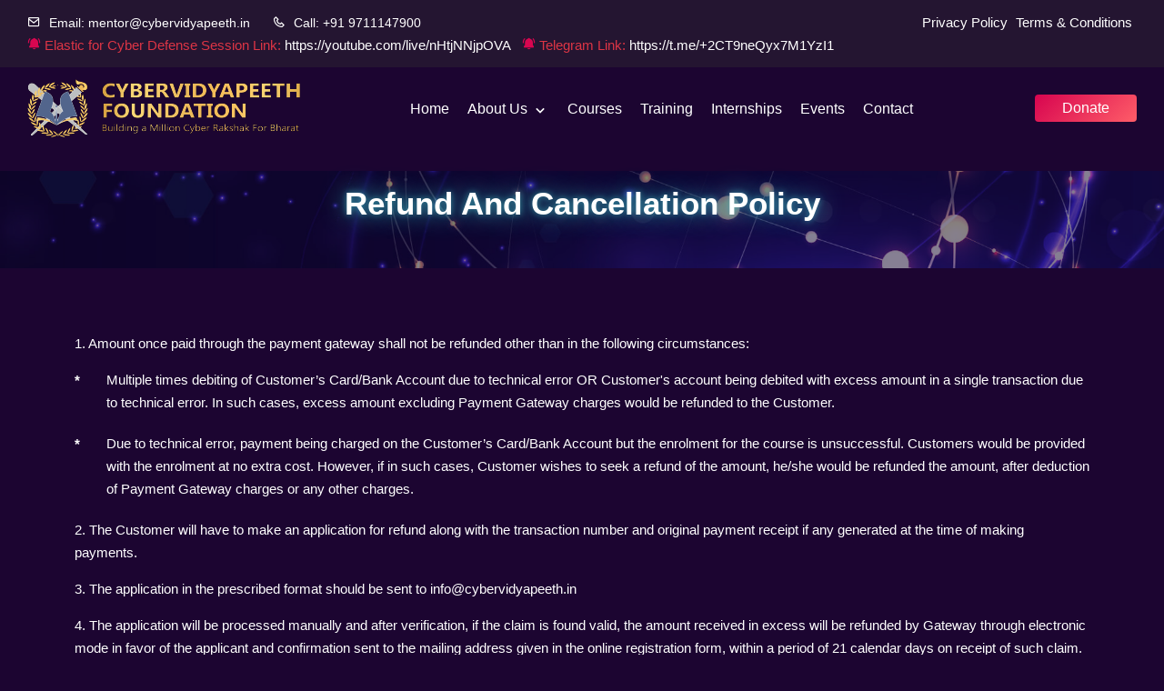

--- FILE ---
content_type: text/html; charset=utf-8
request_url: https://cybervidyapeeth.in/refund-policy/
body_size: 3549
content:


<!doctype html>
<html lang="en">
  <head>
	<!-- Designed and Developed By StackX Technologies < stackxtech.com > -->
    <meta charset="utf-8">
    <meta name="viewport" content="width=device-width, initial-scale=1, shrink-to-fit=no">
    <link rel="apple-touch-icon" sizes="57x57" href="/static/cybervidyapeeth/img/favicon/apple-icon-57x57.png">
	<link rel="apple-touch-icon" sizes="60x60" href="/static/cybervidyapeeth/img/favicon/apple-icon-60x60.png">
	<link rel="apple-touch-icon" sizes="72x72" href="/static/cybervidyapeeth/img/favicon/apple-icon-72x72.png">
	<link rel="apple-touch-icon" sizes="76x76" href="/static/cybervidyapeeth/img/favicon/apple-icon-76x76.png">
	<link rel="apple-touch-icon" sizes="114x114" href="/static/cybervidyapeeth/img/favicon/apple-icon-114x114.png">
	<link rel="apple-touch-icon" sizes="120x120" href="/static/cybervidyapeeth/img/favicon/apple-icon-120x120.png">
	<link rel="apple-touch-icon" sizes="144x144" href="/static/cybervidyapeeth/img/favicon/apple-icon-144x144.png">
	<link rel="apple-touch-icon" sizes="152x152" href="/static/cybervidyapeeth/img/favicon/apple-icon-152x152.png">
	<link rel="apple-touch-icon" sizes="180x180" href="/static/cybervidyapeeth/img/favicon/apple-icon-180x180.png">
	<link rel="icon" type="image/png" sizes="192x192"  href="/static/cybervidyapeeth/img/favicon/android-icon-192x192.png">
	<link rel="icon" type="image/png" sizes="32x32" href="/static/cybervidyapeeth/img/favicon/favicon-32x32.png">
	<link rel="icon" type="image/png" sizes="96x96" href="/static/cybervidyapeeth/img/favicon/favicon-96x96.png">
	<link rel="icon" type="image/png" sizes="16x16" href="/static/cybervidyapeeth/img/favicon/favicon-16x16.png">
	<link rel="manifest" href="/static/cybervidyapeeth/img/favicon/manifest.json">
	<meta name="msapplication-TileColor" content="#ffffff">
	<meta name="msapplication-TileImage" content="/static/cybervidyapeeth/img/favicon/ms-icon-144x144.png">
	<meta name="theme-color" content="#ffffff">
    
	<!-- This Block Needs to be on every page of the Website -->
	<title> Cyber Vidyapeeth </title>
	<meta name="keywords" content="Cyber Vidyapeeth " />
	<meta name="description" content="Cyber Vidyapeeth " />

  
    <link href="/static/cybervidyapeeth/css/bootstrap.min.css" rel="stylesheet" />
	<link href="/static/cybervidyapeeth/css/dark.css" rel="stylesheet" type="text/css"/>
	<link href="/static/cybervidyapeeth/css/responsive.css" rel="stylesheet" type="text/css"/>
	<link href="/static/cybervidyapeeth/css/meanmenu.min.css" rel="stylesheet" type="text/css"/>
	<link href="/static/cybervidyapeeth/css/flaticon.css" rel="stylesheet" type="text/css"/>
	<link href="/static/cybervidyapeeth/css/owl.theme.default.min.css" rel="stylesheet" />
	<link href="/static/cybervidyapeeth/css/owl.carousel.min.css" rel="stylesheet" />
	
	<link href="/static/cybervidyapeeth/css/animate.min.css" rel="stylesheet" type="text/css"/>
	<link href="/static/cybervidyapeeth/css/odometer.min.css" rel="stylesheet" type="text/css"/>
	
	<link href="/static/cybervidyapeeth/css/style.css?v=3" rel="stylesheet" type="text/css"/>
	
	<!-- <link href="https://fonts.googleapis.com/css?family=Poppins:100,100i,200,200i,300,300i,400,400i,500,500i,600,600i,700,700i,800,800i,900,900i" rel="stylesheet"> -->
	<link href="https://fonts.googleapis.com/css?family=Raleway:100,100i,200,200i,300,300i,400,400i,500,500i,600,600i,700,700i,800,800i,900,900i" rel="stylesheet">
	
	<link rel="stylesheet" href="https://cdn.jsdelivr.net/gh/Wruczek/Bootstrap-Cookie-Alert@gh-pages/cookiealert.css">
    

    
  </head>
  <body class="body-with-black-color">
	<div class="new-top-header-area">
        <div class="container-fluid">
            <div class="row align-items-center">
                <div class="col-lg-7 col-sm-12">
                    <ul class="header-content-left">
                        <li>
                            <a href="mailto:mentor@cybervidyapeeth.in">
                                <i class="bx bx-envelope"></i>
                                Email: mentor@cybervidyapeeth.in
                            </a>
                        </li>

                        <li>
                            <i class="bx bx-phone"></i>
							<a href="tel:+919711147900">Call: +91 9711147900</a>
                        </li>
                    </ul>
                </div>
				<div class="col-lg-5 col-sm-12">
					<ul class="header-content-right">
						<li>
							<a href="/privacy-policy">
								Privacy Policy
							</a>
						</li>
						<li>
							<a href="/terms-conditions">
								Terms & Conditions
							</a>
						</li>
						<li class="d-none .d-sm-block">
							<a href="/refund-policy">
								Refund Policy
							</a>
						</li>
					</ul>
				</div>
            </div>
			<div class="row align-items-center">
				
				<div class="col-12">
					<span class="text-danger">
						
							<i class='bx bxs-bell-ring' style="color: #d80650"></i> Elastic for Cyber Defense Session Link: <a href="https://youtube.com/live/nHtjNNjpOVA?feature=share" target="_blank" class="text-white">https://youtube.com/live/nHtjNNjpOVA</a> &nbsp;
						
							<i class='bx bxs-bell-ring' style="color: #d80650"></i> Telegram Link: <a href="https://t.me/+2CT9neQyx7M1YzI1" target="_blank" class="text-white">https://t.me/+2CT9neQyx7M1YzI1</a> &nbsp;
						
					</span>
				</div>
				
			</div>
        </div>
    </div>

	<div class="seku-new-nav-area nav-with-black-color mb-4">
        <div class="navbar-area">
            <div class="mobile-nav">
                <a href="/" class="logo">
                    <img src="/static/cybervidyapeeth/img/logo-cv.png" alt="Logo">
                </a>
            </div>
            <div class="main-nav">
                <nav class="navbar navbar-expand-md">
                    <div class="container-fluid">
                        <a class="navbar-brand" href="/">
                            <img src="/static/cybervidyapeeth/img/logo-cv.png" alt="Logo">
                        </a>

                        <div class="collapse navbar-collapse mean-menu">
                            <ul class="navbar-nav m-auto">
                                <li class="nav-item">
                                    <a href="/" class="nav-link">
                                        Home
                                    </a>
                                </li>

                                <li class="nav-item">
                                    <a href="#" class="nav-link">
                                        About us
                                        <i class="bx bx-chevron-down"></i>
                                    </a>

                                    <ul class="dropdown-menu">
                                        <li class="nav-item">
                                            <a href="/about-cyberversity/" class="nav-link">About Cyberversity</a>
                                        </li>

                                        <li class="nav-item">
                                            <a href="/advisory-board/" class="nav-link">Advisory Board</a>
                                        </li>

                                        <li class="nav-item">
                                            <a href="/leadership/" class="nav-link">Leadership</a>
                                        </li>
                                    </ul>
                                </li>

                                <li class="nav-item">
                                    <a href="/courses/" class="nav-link">
                                        Courses
                                    </a>
                                </li>

                                <li class="nav-item">
                                    <a href="/corporate-trainings/" class="nav-link">
                                        Training
                                    </a>
                                </li>

                                <li class="nav-item">
                                    <a href="/internships/" class="nav-link">
                                        Internships
                                    </a>
                                </li>

								<li class="nav-item">
                                    <a href="/events/" class="nav-link">
                                        Events
                                    </a>
                                </li>

                                <li class="nav-item">
                                    <a href="/contactus/" class="nav-link">Contact</a>
                                </li>
                            </ul>
                            <div class="others-option d-flex align-items-center">
                                <div class="option-item">
                                    <!-- <a href="https://rzp.io/l/4XojLUbSw" target="_blank" class="default-btn">Donate</a> -->
									<a href="/donation/" class="default-btn">Donate</a>
                                </div>
                            </div>
                        </div>
                    </div>
                </nav>
            </div>
        </div>
    </div>
	<div class="pt-2 d-md-none">&nbsp;</div>
	<div class="pt-2 d-md-none">&nbsp;</div>
	
<div class="page-title-area">
	<div class="container">
		<div class="page-title-content">
			<h2 class="animate-charcter">Refund and Cancellation Policy</h2><br/>
			<!-- <h3 class="text-white">&nbsp;</h3> -->
		</div>
	</div>
</div>

<section class="terms-conditions pt-70 pb-70">
    <div class="container">
        <div class="single-privacy">
            <p>1. Amount once paid through the payment gateway shall not be refunded other than in the following circumstances:</p>
            <ul>
                <li>
                    <p><strong>*</strong> Multiple times debiting of Customer’s Card/Bank Account due to technical error OR Customer's account being debited with excess amount in a single transaction due to technical error. In such cases, excess amount excluding Payment Gateway charges would be refunded to the Customer.</p>
                </li>
                <li>
                    <p><strong>*</strong> Due to technical error, payment being charged on the Customer’s Card/Bank Account but the enrolment for the course is unsuccessful. Customers would be provided with the enrolment at no extra cost. However, if in such cases, Customer wishes to seek a refund of the amount, he/she would be refunded the amount, after deduction of Payment Gateway charges or any other charges.</p>
                </li>
            </ul>
            
            <p>2. The Customer will have to make an application for refund along with the transaction number and original payment receipt if any generated at the time of making payments.</p>
            
            <p>3. The application in the prescribed format should be sent to info@cybervidyapeeth.in</p>
            
            <p>4. The application will be processed manually and after verification, if the claim is found valid, the amount received in excess will be refunded by Gateway through electronic mode in favor of the applicant and confirmation sent to the mailing address given in the online registration form, within a period of 21 calendar days on receipt of such claim. It will take 3-21 days for the money to show in your bank account depending on your bank’s policy.</p>
        </div>
    </div>
</section>


	<footer class="footer-style-two-with-color pt-100">
		<div class="container">
			<div class="row justify-content-center">
				<div class="col-lg-4 col-md-6 col-sm-6">
					<div class="single-footer-widget-card">
						<a href="/" class="logo d-inline-block">
							<img src="/static/cybervidyapeeth/img/logo.webp" alt="logo">
						</a>
						<p>World's First Dedicated online Cyber-Defence Education Entity</p>
					</div>
				</div>

				<div class="col-lg-4 col-md-6 col-sm-6">
					<div class="single-footer-widget-card ps-5">
						<h3>About Us</h3>
						<ul class="custom-links">
							<li><a href="/about-cyberversity/">About Us</a></li>
							<li><a href="/courses/">Courses</a></li>
							<li><a href="/corporate-trainings/">Training</a></li>
							<li><a href="/internships/">Internships</a></li>
							<li><a href="/contactus/">Contacts</a></li>
							<li><a href="/privacy-policy">Privacy Policy</a></li>
							<li><a href="/terms-conditions">Terms & Conditions</a></li>
						</ul>
					</div>
				</div>

				<div class="col-lg-4 col-md-4 col-sm-4">
					<div class="single-footer-widget-card">
						<h3>Contact Us</h3>
						<ul class="footer-contact-info">
							<li>
								<span>Address:</span>
								Cybervidyapeeth, VILLA - 682, SECTOR - 21 C, FARIDABAD - 121001, HARYANA, INDIA
							</li>
							<li>
								<span>Email:</span>
								<a href="mailto:mentor@cybervidyapeeth.in">mentor@cybervidyapeeth.in</a>
							</li>
							<li>
								<span>Phone:</span>
								<a href="tel:+919711147900">+91 9711147900</a>
							</li>
							<li>
								<span>Timings:</span>
								<span>Mon - Sat 10 AM - 6.30 PM</span>
							</li>
						</ul>
					</div>
				</div>
			</div>
		</div>
		<div class="copyright-style-two-with-color">
			<p>Copyright @ 2024 <a href="https://cybervidyapeeth.in/" target="_self">Cybervidyapeeth</a> &nbsp;Designed and Developed by <a href="https://stackxtech.com/" target="_blank">StackX Technologies</a></p>
		</div>
		<div class="footer-shape-1">
			<img src="/static/cybervidyapeeth/img/more-home/footer/footer-shape-1.webp" alt="image">
		</div>
		<div class="footer-shape-2">
			<img src="/static/cybervidyapeeth/img/more-home/footer/footer-shape-2.webp" alt="image">
		</div>
		<div class="lines-line">
			<div class="line"></div>
			<div class="line"></div>
			<div class="line"></div>
		</div>
	</footer>
	<div class="go-top">
		<i class='bx bx-chevrons-up'></i>
		<i class='bx bx-chevrons-up'></i>
	</div>
	<div class="alert text-center cookiealert" role="alert">
		<b>We use cookies to ensure you get the best experience on our website. See <a href="/privacy-policy" target="_self">privacy policy</a>
		<button type="button" class="btn btn-primary btn-sm acceptcookies">
			I agree
		</button>
	</div>
	
    <script src="/static/cybervidyapeeth/js/jquery.min.js" ></script>
    <script src="/static/cybervidyapeeth/js/bootstrap.bundle.min.js" ></script>
	<script src="/static/cybervidyapeeth/js/meanmenu.min.js" ></script>
	<script src="/static/cybervidyapeeth/js/odometer.min.js" ></script>
	<script src="/static/cybervidyapeeth/js/wow.min.js" ></script>
	<script src="/static/cybervidyapeeth/js/nice-select.min.js" ></script>
	<script src="/static/cybervidyapeeth/js/appear.min.js" ></script>
	<script src="/static/cybervidyapeeth/js/owl.carousel.min.js" ></script>
	<script src="/static/cybervidyapeeth/js/carousel-thumbs.min.js" ></script>
	<script type="text/javascript" src="/static/cybervidyapeeth/js/custom.js?v=2"></script>
	<script src="https://cdn.jsdelivr.net/gh/Wruczek/Bootstrap-Cookie-Alert@gh-pages/cookiealert.js"></script>
	
	<link href="/static/cybervidyapeeth/css/nice-select.min.css" rel="stylesheet" type="text/css"/>
	<link href="/static/cybervidyapeeth/css/boxicons.min.css" rel="stylesheet" />
	
	<script>
		$(document).ready(function() {
			setTimeout(function() {
				$('.messages').fadeOut('slow');
			}, 10000);
		});
	</script>
		  

		
		  
  </body>
</html>

--- FILE ---
content_type: text/css
request_url: https://cybervidyapeeth.in/static/cybervidyapeeth/css/dark.css
body_size: 2516
content:
/*================================================
Default CSS
=================================================*/
.switch-box {
  position: fixed;
  z-index: 1;
  right: 0;
  top: 150px;
  -webkit-transform: translateY(-50%);
          transform: translateY(-50%);
  background-color: #67696b;
  height: 40px;
  width: 50px;
  padding-top: 5px;
  padding-left: 10px;
  border-radius: 30px 0 0 30px;
}

.switch-box .switch {
  position: relative;
  display: inline-block;
  width: 35px;
  height: 30px;
}

.switch-box .switch input {
  opacity: 0;
  width: 0;
  height: 0;
}

.switch-box .slider {
  position: absolute;
  cursor: pointer;
  top: 0;
  left: 0;
  right: 0;
  bottom: 0;
  background: #4d4949;
  -webkit-transition: 0.4s;
  transition: 0.4s;
}

.switch-box .slider:before {
  position: absolute;
  content: "";
  height: 30px;
  width: 30px;
  left: 2.5px;
  bottom: 4px;
  top: 0;
  bottom: 0;
  margin: auto 0;
  -webkit-transition: 0.4s;
  transition: 0.4s;
  -webkit-box-shadow: 0 0px 15px #2020203d;
          box-shadow: 0 0px 15px #2020203d;
  background: url(../img/night.png);
  background-repeat: no-repeat;
  background-position: center;
}

.switch-box input:checked + .slider {
  background-color: #cbc1c1;
}

.switch-box input:focus + .slider {
  background-color: #4d4949;
}

.switch-box input:checked + .slider:before {
  -webkit-transform: translateX(0);
          transform: translateX(0);
  background: url(../img/sunny.png);
  background-repeat: no-repeat;
  background-position: center;
}

.switch-box .slider.round {
  border-radius: 50px;
}

.switch-box .slider.round:before {
  border-radius: 50%;
}

.theme-dark body {
  background-color: #000000;
  color: #f1f1f1;
}

.theme-dark p {
  color: #f1f1f1;
}

.theme-dark p a {
  color: #f1f1f1 !important;
}

.theme-dark a {
  color: #ffffff;
}

.theme-dark .h1, .theme-dark .h2, .theme-dark .h3, .theme-dark .h4, .theme-dark .h5, .theme-dark .h6, .theme-dark h1, .theme-dark h2, .theme-dark h3, .theme-dark h4, .theme-dark h5, .theme-dark h6 {
  color: #ffffff !important;
}

.theme-dark .h1 a, .theme-dark .h2 a, .theme-dark .h3 a, .theme-dark .h4 a, .theme-dark .h5 a, .theme-dark .h6 a, .theme-dark h1 a, .theme-dark h2 a, .theme-dark h3 a, .theme-dark h4 a, .theme-dark h5 a, .theme-dark h6 a {
  color: #ffffff !important;
}

.theme-dark .bg-color-f9f9f9 {
  background-color: #0e0e0e;
}

.theme-dark .nav-area-six .navbar-area .main-nav nav .navbar-nav .nav-item a {
  color: #ffffff;
}

.theme-dark .nav-area-six .navbar-area.is-sticky {
  background-color: #222121;
}

.theme-dark .nav-area-six .navbar-brand {
  -webkit-filter: invert(1);
          filter: invert(1);
}

.theme-dark .nav-area-six .others-option .option-item .search-btn {
  color: #ffffff;
}

.theme-dark .nav-area-six .others-option .cart-icon .cart i {
  color: #ffffff;
}

.theme-dark .seku-new-nav-area .navbar-brand {
  -webkit-filter: invert(1);
          filter: invert(1);
}

.theme-dark .seku-new-nav-area .navbar-area .main-nav nav .navbar-nav .nav-item a {
  color: #ffffff;
}

.theme-dark .seku-new-nav-area .navbar-area .main-nav nav .navbar-nav .nav-item a.active {
  color: #d80650;
}

.theme-dark .seku-new-nav-area .navbar-area.is-sticky {
  background-color: #222121;
}

.theme-dark .seku-new-nav-area .others-option .option-item .search-btn {
  color: #ffffff;
}

.theme-dark .seku-new-nav-area.nav-with-black-color .navbar-brand {
  -webkit-filter: invert(0);
          filter: invert(0);
}

.theme-dark .hero-slider-area .slider-item::before {
  background-color: rgba(24, 24, 24, 0.9);
}

.theme-dark .hero-slider-area .slider-item::after {
  background-color: rgba(24, 24, 24, 0.9);
}

.theme-dark .new-main-banner-slides-item {
  background: linear-gradient(136.1deg, #101010 1.84%, #292828 100%);
}

.theme-dark .single-security {
  background-color: #0e0e0e;
}

.theme-dark .complete-website-security-card.with-white-color {
  background: #0e0e0e;
  border: 1px solid #434242;
}

.theme-dark .complete-website-security-card.with-white-color p {
  color: #ffffff;
}

.theme-dark .approach-content ul li {
  background-color: #0e0e0e;
}

.theme-dark .single-client {
  background-color: #0e0e0e;
}

.theme-dark .single-client .quotes {
  background-color: #0e0e0e;
}

.theme-dark .single-client::before {
  border-top: 45px solid #0e0e0e;
}

.theme-dark .testimonials .quote {
  color: #2d2c2c;
}

.theme-dark .cybersecurity-content ul li {
  background-color: #0e0e0e;
}

.theme-dark .manual-content ul li {
  background-color: #0e0e0e;
}

.theme-dark .single-counter {
  background-color: #0e0e0e;
}

.theme-dark .single-pricing {
  background-color: #0e0e0e;
}

.theme-dark .single-pricing .pricing-content {
  background-color: #2e2d2d;
}

.theme-dark .single-pricing ul li {
  border-bottom: 1px solid #494848;
}

.theme-dark .transform-content {
  background-color: #0e0e0e;
}

.theme-dark .performance-area .single-security:hover h3 {
  color: #000000 !important;
}

.theme-dark .performance-area .single-security:hover .read-more {
  color: #d80650;
}

.theme-dark .single-team .content {
  background-color: #0e0e0e;
}

.theme-dark .expert-team-area {
  background-color: #0e0e0e;
}

.theme-dark .faq-accordion .accordion .accordion-item {
  background-color: #0e0e0e;
}

.theme-dark .faq-accordion .accordion .accordion-title {
  color: #ffffff;
}

.theme-dark .partner-area .owl-carousel .owl-item img {
  -webkit-filter: invert(1);
          filter: invert(1);
}

.theme-dark .partner-slides .partner-item-card img {
  -webkit-filter: invert(1);
          filter: invert(1);
}

.theme-dark .services-slider-content .thumbs-wrap ul li {
  border-bottom: 2px solid #525252;
  color: #ffffff;
}

.theme-dark .services-slider-content .thumbs-wrap ul li.active {
  color: #d80650;
  border-color: #d80650;
}

.theme-dark .services-slider-content .owl-theme .owl-nav .owl-prev i, .theme-dark .services-slider-content .owl-theme .owl-nav .owl-next i {
  color: #ffffff;
}

.theme-dark .services-details .choose-wrap {
  background-color: #0e0e0e !important;
}

.theme-dark .services-details .choose-wrap p {
  color: #ffffff;
}

.theme-dark .services-details .choose-wrap ul li {
  color: #ffffff;
}

.theme-dark .video-area-six::before {
  background-color: #0e0e0e;
}

.theme-dark .single-footer-widget .import-link li a {
  color: #ffffff;
}

.theme-dark .single-footer-widget .logo img {
  -webkit-filter: invert(1);
          filter: invert(1);
}

.theme-dark .single-footer-widget .address li a {
  color: #ffffff;
}

.theme-dark .single-seku-features-card {
  background-color: #0e0e0e;
}

.theme-dark .safer-world-area {
  background-color: #0e0e0e;
}

.theme-dark .funfacts-style-two-area {
  background: linear-gradient(136.1deg, #0c0c0c 1.84%, #2b2a2b 100%);
}

.theme-dark .home-control-content .home-control-tab-wrap .tab_content .tabs_item p {
  color: #ffffff;
}

.theme-dark .home-control-content .home-control-tab-wrap .tab_content .tabs_item .list li {
  color: #ffffff;
}

.theme-dark .plans-area {
  background-color: #0e0e0e;
}

.theme-dark .single-plans-card .features-list ul li {
  color: #ffffff;
}

.theme-dark .operation-center-content .operation-list li span {
  color: #ffffff;
  border: 1px solid #66686a;
}

.theme-dark .latest-news-card .news-content p {
  color: #ffffff;
}

.theme-dark .latest-news-area .section-title p {
  color: #ffffff;
}

.theme-dark .faq-contact-area #contactForm {
  background-color: #0e0e0e;
}

.theme-dark .faq-contact-area #contactForm .form-group .form-control {
  background-color: #000000;
  color: #ffffff;
  border-color: #464545;
}

.theme-dark .faq-contact-area #contactForm .form-group .form-control::-webkit-input-placeholder {
  color: #ffffff;
}

.theme-dark .faq-contact-area #contactForm .form-group .form-control:-ms-input-placeholder {
  color: #ffffff;
}

.theme-dark .faq-contact-area #contactForm .form-group .form-control::-ms-input-placeholder {
  color: #ffffff;
}

.theme-dark .faq-contact-area #contactForm .form-group .form-control::placeholder {
  color: #ffffff;
}

.theme-dark .single-contact-info {
  background-color: #0e0e0e;
}

.theme-dark .user-area-all-style .contact-form-action {
  background-color: #0e0e0e;
}

.theme-dark .user-area-all-style .contact-form-action form .form-group .form-control {
  background-color: #000000;
  color: #ffffff;
  border-color: #504f4f;
}

.theme-dark .user-area-all-style .contact-form-action form .form-group .form-control::-webkit-input-placeholder {
  color: #ffffff;
}

.theme-dark .user-area-all-style .contact-form-action form .form-group .form-control:-ms-input-placeholder {
  color: #ffffff;
}

.theme-dark .user-area-all-style .contact-form-action form .form-group .form-control::-ms-input-placeholder {
  color: #ffffff;
}

.theme-dark .user-area-all-style .contact-form-action form .form-group .form-control::placeholder {
  color: #ffffff;
}

.theme-dark .coming-soon-area .coming-soon-content {
  background-color: #0e0e0e;
}

.theme-dark .coming-soon-area .coming-soon-content #timer div {
  color: #ffffff;
}

.theme-dark .coming-soon-area .coming-soon-content .newsletter-form .input-newsletter {
  background-color: rgba(108, 106, 106, 0.3);
  color: #ffffff;
}

.theme-dark .coming-soon-area .coming-soon-content .newsletter-form .input-newsletter::-webkit-input-placeholder {
  color: #ffffff;
}

.theme-dark .coming-soon-area .coming-soon-content .newsletter-form .input-newsletter:-ms-input-placeholder {
  color: #ffffff;
}

.theme-dark .coming-soon-area .coming-soon-content .newsletter-form .input-newsletter::-ms-input-placeholder {
  color: #ffffff;
}

.theme-dark .coming-soon-area .coming-soon-content .newsletter-form .input-newsletter::placeholder {
  color: #ffffff;
}

.theme-dark .error-area {
  background-color: #0e0e0e;
}

.theme-dark .error-area .error-content-wrap p {
  color: #ffffff;
}

.theme-dark .blog-details-area .widget-area .widget_search form .search-field {
  border: 1px solid #4d4c4c;
  color: #ffffff;
}

.theme-dark .blog-details-area .widget-area .widget_search form .search-field::-webkit-input-placeholder {
  color: #ffffff;
}

.theme-dark .blog-details-area .widget-area .widget_search form .search-field:-ms-input-placeholder {
  color: #ffffff;
}

.theme-dark .blog-details-area .widget-area .widget_search form .search-field::-ms-input-placeholder {
  color: #ffffff;
}

.theme-dark .blog-details-area .widget-area .widget_search form .search-field::placeholder {
  color: #ffffff;
}

.theme-dark .blog-details-area .widget-area .widget_categories ul li a {
  color: #ffffff;
}

.theme-dark .blog-details-area .widget-area .widget_categories ul li a:hover {
  color: #d80650;
}

.theme-dark .blog-details-area .widget-area .tagcloud a {
  color: #ffffff;
  border: 1px dashed #4d4c4c;
}

.theme-dark .blog-details-area .widget-area .widget_meta ul li a {
  color: #ffffff;
}

.theme-dark .blog-details-area .widget-area .widget_meta ul li a:hover {
  color: #d80650;
}

.theme-dark .blog-details-area blockquote {
  background-color: #0e0e0e;
}

.theme-dark .blog-details-area blockquote p {
  color: #ffffff;
}

.theme-dark .blog-details-area .post-navigation .navigation-links div a {
  color: #ffffff;
}

.theme-dark .blog-details-area .post-navigation .navigation-links div a:hover {
  color: #d80650;
}

.theme-dark .blog-details-area .comments-area .comment-author .fn {
  color: #ffffff;
}

.theme-dark .blog-details-area .comments-area .comment-body .reply a {
  border: 1px solid #7f7d7d;
  color: #ffffff;
}

.theme-dark .blog-details-area .comments-area .comment-respond label {
  color: #ffffff;
}

.theme-dark .blog-details-area .comments-area .comment-respond input {
  background-color: #0e0e0e;
  border: 1px solid #6d6c6c;
  color: #ffffff;
}

.theme-dark .blog-details-area .comments-area .comment-respond input::-webkit-input-placeholder {
  color: #ffffff;
}

.theme-dark .blog-details-area .comments-area .comment-respond input:-ms-input-placeholder {
  color: #ffffff;
}

.theme-dark .blog-details-area .comments-area .comment-respond input::-ms-input-placeholder {
  color: #ffffff;
}

.theme-dark .blog-details-area .comments-area .comment-respond input::placeholder {
  color: #ffffff;
}

.theme-dark .blog-details-area .comments-area .comment-respond textarea {
  background-color: #0e0e0e;
  border: 1px solid #6d6c6c;
  color: #ffffff;
}

.theme-dark .blog-details-area .comments-area .comment-respond textarea::-webkit-input-placeholder {
  color: #ffffff;
}

.theme-dark .blog-details-area .comments-area .comment-respond textarea:-ms-input-placeholder {
  color: #ffffff;
}

.theme-dark .blog-details-area .comments-area .comment-respond textarea::-ms-input-placeholder {
  color: #ffffff;
}

.theme-dark .blog-details-area .comments-area .comment-respond textarea::placeholder {
  color: #ffffff;
}

.theme-dark .product-area .single-product-box {
  background-color: #0e0e0e;
}

.theme-dark .product-area .single-product-box .product-content .price {
  color: #ffffff;
}

.theme-dark .cart-area .cart-wraps {
  background-color: #0e0e0e;
}

.theme-dark .cart-area .cart-table table thead tr {
  border-color: #474646;
}

.theme-dark .cart-area .cart-table table thead tr th {
  color: #ffffff;
}

.theme-dark .cart-area .cart-table table tbody tr {
  border-color: #474646;
}

.theme-dark .cart-area .cart-table table tbody tr td {
  color: #ffffff;
}

.theme-dark .cart-area .cart-table table tbody tr td.product-name a {
  color: #ffffff;
}

.theme-dark .cart-area .cart-table table tbody tr td.product-subtotal .remove {
  color: #ffffff;
}

.theme-dark .cart-area .coupon-wrap {
  background-color: #0e0e0e;
}

.theme-dark .cart-area .coupon-wrap .form-group .form-control {
  background-color: #000000;
  color: #ffffff;
}

.theme-dark .cart-area .coupon-wrap .form-group .form-control::-webkit-input-placeholder {
  color: #ffffff;
}

.theme-dark .cart-area .coupon-wrap .form-group .form-control:-ms-input-placeholder {
  color: #ffffff;
}

.theme-dark .cart-area .coupon-wrap .form-group .form-control::-ms-input-placeholder {
  color: #ffffff;
}

.theme-dark .cart-area .coupon-wrap .form-group .form-control::placeholder {
  color: #ffffff;
}

.theme-dark .cart-area .coupon-wrap .nice-select {
  background-color: #000000;
  color: #ffffff;
}

.theme-dark .cart-area .cart-totals {
  background: #0e0e0e;
}

.theme-dark .cart-area .cart-totals ul li {
  color: #ffffff;
}

.theme-dark .cart-area .cart-totals ul li span {
  color: #ffffff;
}

.theme-dark .checkout-area .user-actions {
  background: #0e0e0e;
  border-top: 3px solid #d80650;
}

.theme-dark .checkout-area .user-actions span {
  color: #ffffff;
}

.theme-dark .checkout-area .billing-details {
  background-color: #0e0e0e;
}

.theme-dark .checkout-area .billing-details .form-group label {
  color: #ffffff;
}

.theme-dark .checkout-area .billing-details .form-group .form-control {
  background-color: #000000;
  color: #ffffff;
  border-color: #464646;
}

.theme-dark .checkout-area .billing-details .form-group .form-control::-webkit-input-placeholder {
  color: #ffffff;
}

.theme-dark .checkout-area .billing-details .form-group .form-control:-ms-input-placeholder {
  color: #ffffff;
}

.theme-dark .checkout-area .billing-details .form-group .form-control::-ms-input-placeholder {
  color: #ffffff;
}

.theme-dark .checkout-area .billing-details .form-group .form-control::placeholder {
  color: #ffffff;
}

.theme-dark .checkout-area .billing-details .form-check .form-check-label {
  color: #ffffff;
}

.theme-dark .checkout-area .order-details .order-table {
  background-color: #0e0e0e;
}

.theme-dark .checkout-area .order-details .order-table table thead tr {
  border-color: #333333;
}

.theme-dark .checkout-area .order-details .order-table table thead tr th {
  border-color: #333333;
  color: #ffffff;
}

.theme-dark .checkout-area .order-details .order-table table tbody tr {
  border-color: #333333;
}

.theme-dark .checkout-area .order-details .order-table table tbody tr td {
  border-color: #333333;
  color: #ffffff;
}

.theme-dark .checkout-area .order-details .order-table table tbody tr td.product-name a {
  color: #ffffff;
}

.theme-dark .checkout-area .order-details .order-table table tbody tr td.order-subtotal span {
  color: #ffffff;
}

.theme-dark .checkout-area .order-details .order-table table tbody tr td.order-shipping span {
  color: #ffffff;
}

.theme-dark .checkout-area .order-details .order-table table tbody tr td.total-price span {
  color: #ffffff;
}

.theme-dark .checkout-area .order-details .payment-box {
  background-color: #0e0e0e;
}

.theme-dark .checkout-area .order-details .payment-box .payment-method p [type="radio"]:not(:checked) + label {
  color: #ffffff;
}

.theme-dark .product-details-area .product-details-desc .price {
  color: #ffffff;
}

.theme-dark .product-details-area .product-details-desc .product-review .rating-count {
  color: #ffffff;
}

.theme-dark .product-details-area .product-details-desc .buy-checkbox-btn .cbx span:last-child {
  color: #ffffff;
}

.theme-dark .product-details-area .product-details-desc .custom-payment-options span {
  color: #ffffff;
}

.theme-dark .product-details-area .products-details-tab .tabs li a {
  color: #ffffff;
}

.theme-dark .product-details-area .products-details-tab .tab_content .tabs_item .products-details-tab-content .additional-information li {
  color: #ffffff;
}

.theme-dark .product-details-area .products-details-tab .tab_content .tabs_item .products-details-tab-content .additional-information li span {
  color: #ffffff;
}

.theme-dark .product-details-area .products-details-tab .tab_content .tabs_item .products-details-tab-content .product-review-form .review-form form .form-group label {
  color: #ffffff;
}

.theme-dark .product-details-area .products-details-tab .tab_content .tabs_item .products-details-tab-content .product-review-form .review-form form .form-group .form-control {
  background-color: #0e0e0e;
  color: #ffffff;
}

.theme-dark .product-details-area .products-details-tab .tab_content .tabs_item .products-details-tab-content .product-review-form .review-form form .form-group .form-control::-webkit-input-placeholder {
  color: #ffffff;
}

.theme-dark .product-details-area .products-details-tab .tab_content .tabs_item .products-details-tab-content .product-review-form .review-form form .form-group .form-control:-ms-input-placeholder {
  color: #ffffff;
}

.theme-dark .product-details-area .products-details-tab .tab_content .tabs_item .products-details-tab-content .product-review-form .review-form form .form-group .form-control::-ms-input-placeholder {
  color: #ffffff;
}

.theme-dark .product-details-area .products-details-tab .tab_content .tabs_item .products-details-tab-content .product-review-form .review-form form .form-group .form-control::placeholder {
  color: #ffffff;
}
/*# sourceMappingURL=dark.css.map */

--- FILE ---
content_type: text/css
request_url: https://cybervidyapeeth.in/static/cybervidyapeeth/css/responsive.css
body_size: 6996
content:
/* Max width 767px */
@media only screen and (max-width: 767px) {
  .ptb-100 {
    padding-top: 50px;
    padding-bottom: 50px;
  }
  .pt-100 {
    padding-top: 50px;
  }
  .pb-100 {
    padding-bottom: 50px;
  }
  .pt-70 {
    padding-top: 20px;
  }
  .pb-70 {
    padding-bottom: 20px;
  }
  h3 {
    font-size: 20px;
  }
  p {
    font-size: 14px;
  }
  .header-area .top-header-area {
    background-color: #25245e;
    text-align: center;
  }
  .header-area .top-header-area .header-content-left li {
    padding-right: 0;
    margin-bottom: 5px;
  }
  .header-area .top-header-area .header-content-right {
    float: unset;
    margin-top: 5px;
  }
  .header-area .top-header-area .header-content-right li a {
    padding: 0 5px;
  }
  .header-area .top-header-area .header-content-right li:last-child a {
    padding-right: 10px;
  }
  .banner-area {
    padding-top: 140px;
    padding-bottom: 80px;
  }
  .banner-area .banner-text {
    text-align: center;
  }
  .banner-area .banner-text span {
    line-height: 1.4;
  }
  .banner-area .banner-text h1 {
    font-size: 35px;
    margin-bottom: 20px;
  }
  .banner-area .banner-text p {
    margin-bottom: 25px;
    font-size: 14px;
  }
  .banner-area .banner-text .banner-btn {
    margin-bottom: 30px;
  }
  .banner-area .container.pt-100 {
    padding-top: 35px;
  }
  .default-btn {
    padding: 12px 20px;
    font-size: 15px;
  }
  .video-btn {
    width: 60px;
    height: 60px;
  }
  .video-btn i {
    font-size: 35px;
    left: 3px;
  }
  .single-features {
    padding: 20px;
    margin-bottom: 30px;
  }
  .single-features::before {
    display: none;
  }
  .section-title {
    margin-top: -6px;
    margin-bottom: 30px;
  }
  .section-title h2 {
    font-size: 28px;
  }
  .single-security {
    text-align: center;
    padding: 20px;
  }
  .single-security h3 {
    font-size: 20px;
  }
  .single-security.mb-rs-need {
    margin-bottom: 30px !important;
  }
  .approach-content {
    text-align: center;
  }
  .approach-content h2 {
    margin-bottom: 10px;
    font-size: 28px;
  }
  .approach-img {
    margin-bottom: 30px;
  }
  .approach-content ul li {
    padding: 20px;
  }
  .approach-content ul li i {
    position: unset;
    display: inline-block;
    margin-bottom: 10px;
  }
  .single-solutions .solutions-content {
    padding: 20px;
    text-align: center;
    width: 100%;
  }
  .electronic-content {
    text-align: center;
  }
  .electronic-content h2 {
    font-size: 28px;
    margin-bottom: 30px;
  }
  .electronic-content .electronic-tab-wrap .electronic-tab .tabs li {
    margin-right: 15px;
  }
  .electronic-content .electronic-tab-wrap .electronic-tab .tabs li::before {
    display: none;
  }
  .electronic-img {
    margin-top: 30px;
  }
  .complete-area .col-lg-6.pl-0 {
    padding-left: 15px !important;
  }
  .complete-area .col-lg-6.pr-0 {
    padding-right: 15px !important;
  }
  .complete-area .container-fluid {
    max-width: 540px;
  }
  .complete-content {
    text-align: center;
    max-width: unset;
    margin: auto;
  }
  .complete-content h2 {
    font-size: 28px;
  }
  .complete-img {
    height: 300px;
    margin-bottom: 30px;
  }
  .complete-img.complete-img-two {
    margin-top: 30px;
    margin-bottom: 0 !important;
  }
  .single-client {
    padding: 20px;
    padding-top: 40px;
  }
  .cybersecurity-area .container-fluid {
    max-width: 540px;
  }
  .cybersecurity-area .container-fluid .col-lg-6.pr-0 {
    padding-right: 15px !important;
  }
  .cybersecurity-area .container-fluid .col-lg-6.pl-0 {
    padding-left: 15px !important;
  }
  .cybersecurity-content {
    text-align: center;
    margin: -8px auto 0;
    max-width: unset;
  }
  .cybersecurity-content h2 {
    font-size: 28px;
    margin-bottom: 15px;
  }
  .cybersecurity-content ul li {
    text-align: left;
    font-size: 13px;
  }
  .cybersecurity-item {
    margin-bottom: 30px;
  }
  .cybersecurity-img {
    height: 300px;
  }
  .single-blog .blog-content {
    text-align: center;
    padding: 20px;
  }
  .footer-bottom-area {
    text-align: center;
  }
  .footer-bottom-area .condition-privacy {
    float: unset;
  }
  .go-top.active {
    top: 85%;
  }
  .banner-area.banner-area-two {
    height: 100%;
    padding-top: 115px;
    padding-bottom: 50px;
  }
  .banner-area.banner-area-two .container-fluid {
    padding-left: 15px;
    padding-right: 15px;
    max-width: 540px;
  }
  .banner-area.banner-area-two .banner-text {
    margin-top: 0;
  }
  .banner-area.banner-area-two .banner-text h1 {
    font-size: 33px;
  }
  .banner-area.banner-area-two .banner-site-img {
    top: 0;
    margin-top: 8px;
  }
  .cybersecurity-img {
    margin-top: 30px;
  }
  .cybersecurity-img.bg-2 {
    margin-bottom: 30px;
  }
  .cybersecurity-img.bg-3 {
    margin-top: 0;
    margin-bottom: 30px;
  }
  .single-counter {
    padding: 20px;
  }
  .single-counter h2 {
    font-size: 35px;
  }
  .single-counter p {
    font-size: 14px;
  }
  .single-counter i {
    font-size: 30px;
    width: 60px;
    height: 60px;
    line-height: 60px;
    margin: 0 auto 18px;
  }
  .pricing-area {
    padding-bottom: 20px;
  }
  .pricing-area .section-title {
    margin-bottom: 40px;
  }
  .single-pricing {
    padding-bottom: 20px;
  }
  .single-pricing.active {
    -webkit-transform: none;
            transform: none;
  }
  .single-pricing .pricing-content {
    padding: 20px;
    margin-bottom: 20px;
  }
  .security-area-two .container {
    max-width: 540px;
  }
  .single-pricing ul li {
    font-size: 13px;
  }
  .manual-content {
    max-width: unset;
    text-align: center;
  }
  .manual-content h2 {
    font-size: 28px;
  }
  .manual-content ul li {
    text-align: left;
  }
  .manual-img {
    margin-bottom: 30px;
  }
  .banner-area.banner-area-three {
    height: 100%;
    padding-top: 145px;
    padding-bottom: 50px;
  }
  .banner-area.banner-area-three .follow-us {
    display: none;
  }
  .banner-area.banner-area-three .banner-text .banner-btn {
    margin-bottom: 0;
  }
  .features-area {
    margin-top: 0;
    padding-top: 50px;
  }
  .features-area .container {
    max-width: 540px;
  }
  .features-area .container .col-lg-4.p-0 {
    padding-left: 15px !important;
    padding-right: 15px !important;
  }
  .transform-area .container .col-lg-6.pr-0 {
    padding-right: 15px !important;
  }
  .transform-area .container .col-lg-6.pl-0 {
    padding-left: 15px !important;
  }
  .transform-content {
    margin-top: 30px;
    margin-left: 0;
    padding: 20px;
  }
  .transform-content h2 {
    font-size: 28px;
  }
  .transform-content p {
    margin-bottom: 20px;
  }
  .faq-img {
    margin-top: 30px;
  }
  .faq-accordion .accordion .accordion-title {
    font-size: 15px;
  }
  .choose-wrap {
    padding: 30px;
  }
  .choose-wrap h2 {
    font-size: 28px;
    margin-bottom: 15px;
    margin-top: -6px;
  }
  .single-blog .blog-content .date {
    padding-left: 0;
    margin-bottom: 12px;
  }
  .single-blog .blog-content .date i {
    position: relative;
    top: 3px;
    font-size: 20px;
  }
  .single-team .image img {
    width: 100%;
  }
  .team-area .container {
    max-width: 540px;
  }
  .grph-img {
    margin-bottom: 30px;
  }
  .graph-content {
    text-align: center;
  }
  .graph-content h2 {
    font-size: 28px;
  }
  .graph-content h3 {
    max-width: unset;
  }
  .choose-img {
    margin-bottom: 30px;
  }
  .faq-img-four {
    margin-bottom: 30px;
  }
  .page-title-area {
    padding-top: 160px;
    padding-bottom: 100px;
  }
  .page-title-area h2 {
    font-size: 35px;
  }
  .page-navigation-area {
    margin-top: 0;
  }
  .faq-contact-area #contactForm {
    padding: 20px;
  }
  .faq-accordion.mb-used {
    margin-bottom: 20px;
  }
  .blog-details-area .single-solutions.mb-ud {
    margin-bottom: 30px !important;
  }
  .woocommerce-result-count {
    margin-bottom: 20px;
    text-align: center;
  }
  .blog-left-sidebar-area {
    margin-top: 35px;
  }
  .single-contact-info {
    padding: 30px;
  }
  .transform-content-five {
    margin-top: 30px !important;
  }
  .hero-slider-area .slider-item {
    height: 100%;
    padding-top: 110px;
    padding-bottom: 50px;
  }
  .hero-slider-area .slider-item .slider-text {
    text-align: center;
    margin-top: 0;
  }
  .hero-slider-area .slider-item .slider-text h1 {
    font-size: 40px;
  }
  .hero-slider-area .slider-item .slider-text p {
    font-size: 14px;
  }
  .hero-slider-area .slider-item .video-btn {
    margin-top: 30px;
  }
  .hero-slider-area .owl-prev {
    top: 82%;
  }
  .hero-slider-area .owl-next {
    top: 82%;
  }
  .user-area-all-style .contact-form-action {
    padding: 20px;
  }
  .user-area-all-style .contact-form-action form .default-btn {
    width: 100%;
  }
  .user-area-all-style .contact-form-action form .form-condition {
    margin-bottom: 0px;
  }
  .user-area-all-style .contact-form-action .forget {
    margin-bottom: 30px;
    float: unset;
  }
  .user-area-all-style .contact-form-action .now-register {
    float: unset;
  }
  .coming-soon-area .coming-soon-content {
    height: 100%;
    padding: 30px;
    -webkit-box-shadow: none;
            box-shadow: none;
  }
  .coming-soon-area .coming-soon-content h1 {
    font-size: 40px;
    line-height: 1.1;
    margin-top: 0;
  }
  .coming-soon-area .coming-soon-content p {
    font-size: 13px;
    margin-top: 15px;
  }
  .coming-soon-area .coming-soon-content #timer {
    margin-top: 20px;
  }
  .coming-soon-area .coming-soon-content #timer div {
    font-size: 30px;
    margin-left: 3px;
    margin-right: 3px;
  }
  .coming-soon-area .coming-soon-content #timer div span {
    font-size: 14px;
    margin-top: -5px;
  }
  .coming-soon-area .coming-soon-content #timer div::before {
    display: none;
  }
  .coming-soon-area .coming-soon-content .newsletter-form {
    margin-top: 35px;
  }
  .coming-soon-area .coming-soon-content .newsletter-form .input-newsletter {
    height: 55px;
    padding-left: 13px;
    font-size: 15px;
  }
  .coming-soon-area .coming-soon-content .newsletter-form button {
    position: relative;
    height: auto;
    padding: 14px 30px;
    font-size: 14px;
    margin-top: 15px;
  }
  .error-area {
    padding: 70px 0;
  }
  .error-area .error-content-wrap p {
    margin: 15px 0 20px;
    font-size: 15px;
  }
  .error-area .error-content-wrap h1 {
    font-size: 100px;
  }
  .cart-area .cart-table {
    text-align: center;
  }
  .cart-area .cart-table table thead tr th {
    padding: 0 40px 10px;
    white-space: nowrap;
  }
  .cart-area .cart-table table thead tr th:first-child {
    text-align: left;
    padding-left: 0;
  }
  .cart-area .cart-table table tbody tr td {
    white-space: nowrap;
  }
  .cart-area .cart-table table tbody tr td:first-child {
    text-align: left;
    padding-left: 0;
  }
  .cart-area .cart-buttons {
    text-align: center;
  }
  .cart-area .cart-buttons .text-right {
    text-align: center !important;
    margin-top: 0;
  }
  .cart-area .cart-totals {
    padding: 20px;
    margin-top: 35px;
  }
  .cart-area .cart-totals h3 {
    margin-bottom: 18px;
    font-size: 17px;
  }
  .cart-area .cart-totals ul li {
    font-size: 13px;
  }
  .cart-area .cart-totals .default-btn {
    display: block;
    text-align: center;
  }
  .cart-area .checkout-area .title {
    margin-bottom: 20px;
    font-size: 17px;
  }
  .cart-area .billing-details {
    padding: 15px;
  }
  .cart-area .billing-details .form-group {
    margin-bottom: 15px;
  }
  .cart-area .billing-details .form-group label {
    margin-bottom: 7px;
  }
  .cart-area .billing-details .form-group .form-control {
    height: 40px;
    line-height: 40px;
  }
  .cart-area .billing-details .form-group textarea {
    height: 100% !important;
  }
  .cart-area .billing-details .form-check label {
    top: 2px;
  }
  .cart-area .order-details {
    margin-top: 30px;
  }
  .cart-area .order-details .order-table {
    padding: 15px;
  }
  .cart-area .order-details .order-table table thead tr th {
    white-space: nowrap;
    padding-left: 15px;
    padding-top: 10px;
    padding-right: 15px;
    padding-bottom: 10px;
  }
  .cart-area .order-details .order-table table tbody tr td {
    white-space: nowrap;
    padding-left: 15px;
    padding-right: 15px;
  }
  .cart-area .order-details .payment-box {
    padding: 15px;
  }
  .cart-area .cart-area .default-btn {
    display: block;
    text-align: center;
  }
  .cart-area .coupon-wrap {
    padding: 20px !important;
    margin-top: 30px;
  }
  .cart-area .cart-wraps {
    padding: 20px;
  }
  .cart-area .cart-wraps .continue-shopping-box {
    margin-bottom: 20px;
  }
  .cart-area .cart-wraps .default-btn {
    width: 100%;
  }
  .cart-area .coupon-wrap .default-btn {
    width: 100%;
  }
  .checkout-area .title {
    margin-bottom: 20px;
    font-size: 17px;
  }
  .checkout-area .billing-details {
    padding: 15px;
  }
  .checkout-area .billing-details .form-group {
    margin-bottom: 15px;
  }
  .checkout-area .billing-details .form-group label {
    margin-bottom: 7px;
  }
  .checkout-area .billing-details .form-group .form-control {
    height: 40px;
    line-height: 40px;
  }
  .checkout-area .billing-details .form-group textarea {
    height: 100% !important;
  }
  .checkout-area .billing-details .form-check label {
    top: 2px;
  }
  .checkout-area .order-details {
    margin-top: 30px;
  }
  .checkout-area .order-details .order-table {
    padding: 15px;
  }
  .checkout-area .order-details .order-table table thead tr th {
    white-space: nowrap;
    padding-left: 15px;
    padding-top: 10px;
    padding-right: 15px;
    padding-bottom: 10px;
  }
  .checkout-area .order-details .order-table table tbody tr td {
    white-space: nowrap;
    padding-left: 15px;
    padding-right: 15px;
  }
  .checkout-area .order-details .payment-box {
    padding: 15px;
  }
  .product-details-area .product-details-desc {
    margin-top: 25px;
  }
  .product-details-area .product-details-desc h3 {
    font-size: 16px;
  }
  .product-details-area .product-details-desc .price {
    margin-bottom: 13px;
  }
  .product-details-area .product-details-desc .product-review {
    margin-bottom: 13px;
  }
  .product-details-area .product-details-desc .product-review .rating {
    font-size: 13px;
  }
  .product-details-area .products-details-tab {
    margin-top: 30px;
  }
  .product-details-area .products-details-tab .tabs {
    margin-bottom: -11px;
  }
  .product-details-area .products-details-tab .tabs li {
    margin-bottom: 10px;
  }
  .product-details-area .products-details-tab .tabs li a {
    font-size: 12px;
    padding-top: 12px;
    padding-bottom: 12px;
    padding-right: 20px;
    padding-left: 40px;
  }
  .product-details-area .products-details-tab .tabs li a .dot {
    left: 20px;
  }
  .product-details-area .products-details-tab .tab_content {
    padding: 25px 20px;
  }
  .product-details-area .products-details-tab .tab_content .tabs_item .products-details-tab-content .additional-information li span {
    display: block;
    width: 100%;
    margin-bottom: 2px;
  }
  .product-details-area .products-details-tab .tab_content .tabs_item .products-details-tab-content h3 {
    font-size: 16px;
  }
  .product-details-area .products-details-tab .tab_content .tabs_item .products-details-tab-content .product-review-form .review-title .rating i {
    font-size: 13px;
  }
  .product-details-area .products-details-tab .tab_content .tabs_item .products-details-tab-content .product-review-form .review-title .btn {
    position: relative;
    right: 0;
    top: 0;
    -webkit-transform: unset;
            transform: unset;
    margin-top: 15px;
    display: block;
  }
  .product-details-area .products-details-tab .tab_content .tabs_item .products-details-tab-content .product-review-form .review-comments .review-item {
    padding-right: 0;
  }
  .product-details-area .products-details-tab .tab_content .tabs_item .products-details-tab-content .product-review-form .review-comments .review-item .rating i {
    font-size: 13px;
  }
  .product-details-area .products-details-tab .tab_content .tabs_item .products-details-tab-content .product-review-form .review-comments .review-item h3 {
    font-size: 15px;
  }
  .product-details-area .products-details-tab .tab_content .tabs_item .products-details-tab-content .product-review-form .review-comments .review-item span {
    font-size: 12px;
  }
  .product-details-area .products-details-tab .tab_content .tabs_item .products-details-tab-content .product-review-form .review-comments .review-item .review-report-link {
    position: relative;
    top: 0;
    margin-top: 15px;
  }
  .product-details-area .products-details-tab .tab_content .tabs_item .products-details-tab-content .product-review-form .review-form form .review-rating {
    display: none;
  }
  .product-details-area .products-details-tab .tab_content .tabs_item .products-details-tab-content .product-review-form .review-form form .form-group label {
    font-size: 13px;
  }
  .product-details-area .products-details-tab .custom-payment-options .payment-methods a img {
    width: 39px;
  }
  .product-details-area .products-details-tab .tab_content .tabs_item .products-details-tab-content .product-review-form .review-form form .btn {
    width: 100%;
  }
  .product-details-area .product-details-image {
    margin-top: 30px;
  }
  .blog-details-area .blog-details-desc .article-content .entry-meta ul li {
    display: block;
    font-size: 15px;
    margin-right: 0;
    margin-bottom: 5px;
  }
  .blog-details-area .blog-details-desc .article-content .entry-meta ul li::before {
    display: none;
  }
  .blog-details-area .blog-details-desc .article-content h3 {
    line-height: 1.5;
    margin-bottom: 10px;
    margin-top: 20px;
    font-size: 22px;
  }
  .blog-details-area .blog-details-desc .article-content p {
    font-size: 15px;
  }
  .blog-details-area .blog-details-desc .article-content .features-list li {
    font-size: 15px;
  }
  .blog-details-area .widget-area .widget {
    padding: 0;
  }
  .blog-details-area blockquote {
    padding: 30px !important;
  }
  .blog-details-area blockquote p {
    font-size: 16px !important;
  }
  .blog-details-area .blockquote {
    padding: 30px !important;
  }
  .blog-details-area .blockquote p {
    font-size: 16px !important;
  }
  .blog-details-area .comments-area {
    padding: 20px;
  }
  .blog-details-area .comments-area .comment-author {
    font-size: 15px;
    margin-bottom: 0.3em;
  }
  .blog-details-area .comments-area .comment-author .avatar {
    left: 0;
    position: relative;
    display: block;
    margin-bottom: 10px;
  }
  .blog-details-area .comments-area .comment-body {
    padding-left: 0;
  }
  .blog-details-area .comments-area .comments-title {
    font-size: 19px;
  }
  .blog-details-area .comments-area .comments-title::before {
    left: -20px;
  }
  .blog-details-area .comments-area .comment-metadata {
    font-size: 12px;
  }
  .blog-details-area .comments-area .comment-respond .comment-reply-title {
    font-size: 19px;
  }
  .blog-details-area .comments-area .comment-respond .comment-reply-title::before {
    left: -20px;
  }
  .blog-details-area .comments-area .comment-respond .comment-form-author {
    width: 100%;
    padding-right: 0;
  }
  .blog-details-area .comments-area .comment-respond .comment-form-email {
    width: 100%;
    padding-left: 0;
  }
  .blog-details-area .comments-area .comment-respond .form-submit input {
    padding: 12px 25px 10px;
    width: 100%;
  }
  .blog-details-area .b-d-s-item {
    margin-bottom: 30px;
  }
  .blog-details-area .b-d-s-item img {
    margin-bottom: 0;
  }
  .blog-details-area .b-d-s-item h3 {
    margin-top: 10px !important;
  }
  .blog-details-area .b-d-s-item.mb-0 {
    margin-bottom: 10px !important;
  }
  .blog-details-area .blog-details-desc .article-content .article-image {
    margin-bottom: 20px;
  }
  .blog-details-area .comments-area .children {
    margin-left: 0;
  }
  .blog-details-area .widget-area .widget:first-child {
    margin-top: 35px;
  }
  .single-pricing:hover.active {
    -webkit-transform: none;
            transform: none;
  }
  .product-image img {
    width: 100%;
  }
  .coming-soon-area .coming-soon-content .newsletter-form #validator-newsletter {
    text-align: center;
  }
  .blog-details-area .comments-area {
    padding: 0;
  }
  /* Home Six */
  .header-area-six .container-fluid {
    padding-left: 15px;
    padding-right: 15px;
  }
  .header-area-six .top-header-area .header-content-left {
    text-align: center;
  }
  .header-area-six .top-header-area .header-content-right {
    float: unset;
    text-align: center;
  }
  .header-area-six .top-header-area .header-content-right .log-in-sign-up li {
    display: inline-block;
    margin-right: 15px;
  }
  .header-area-six .top-header-area .header-content-right .language-area {
    margin-right: 10px;
  }
  .nav-area-six .others-option {
    position: absolute;
    top: 18px;
    right: 30px;
  }
  .nav-area-six .others-option .option-item {
    margin-right: 13px;
  }
  .nav-area-six .others-option .option-item .search-overlay.search-popup {
    width: 250px;
    left: -138px;
  }
  .nav-area-six .others-option .option-item .search-btn {
    color: #ffffff;
  }
  .nav-area-six .others-option .option-item .close-btn {
    color: #ffffff;
  }
  .nav-area-six .others-option .cart-icon {
    margin-right: 10px;
  }
  .nav-area-six .others-option .cart-icon .cart i {
    color: #ffffff;
  }
  .nav-area-six .others-option .sidebar-menu::before {
    display: none;
  }
  .nav-area-six .others-option .sidebar-menu .burger-menu i {
    color: #ffffff;
  }
  .nav-area-six .others-option .option-item .search-overlay.search-popup .search-form .search-input {
    width: auto;
    height: 43px;
  }
  .banner-area-six {
    padding-top: 135px;
    padding-bottom: 70px;
    text-align: center;
  }
  .banner-area-six .container-fluid {
    padding-left: 15px;
    padding-right: 15px;
  }
  .banner-area-six .banner-text {
    margin: 0 auto 30px;
  }
  .banner-area-six .banner-text h1 {
    font-size: 30px;
  }
  .sidebar-modal .sidebar-modal-inner {
    padding: 20px;
    width: 320px;
  }
  .default-btn.six {
    padding: 12px 10px;
    font-size: 14px;
  }
  .default-btn.active {
    padding: 12px 10px;
    font-size: 14px;
  }
  .services-content {
    text-align: center;
  }
  .services-content .services-tab-wrap .services-tab .tabs li {
    margin-right: 0;
    margin: 0 5px;
  }
  .services-img {
    margin-top: 30px;
  }
  .section-title-six {
    margin-bottom: 35px;
  }
  .section-title-six span {
    font-weight: normal;
    font-size: 14px;
    margin-bottom: 5px;
  }
  .section-title-six h2 {
    font-size: 30px;
    margin-bottom: 10px;
  }
  .single-counters {
    border: 1px solid #d80650;
  }
  .single-counters::before {
    display: none;
  }
  .choose-us-content {
    width: 100%;
    height: 100%;
    right: 0;
    margin-bottom: 30px;
  }
  .choose-us-content .choose-us {
    padding: 50px;
  }
  .choose-us-content .shape-1 {
    display: none;
  }
  .choose-us-content .shape-3 {
    display: none;
  }
  .choose-us-img {
    left: 0;
    margin-bottom: 30px;
  }
  .choose-us-img .shape-2 {
    display: none;
  }
  .video-img-six h3 {
    top: 50px;
  }
  .lats-talk-area .lats-talk-content h2 {
    font-size: 30px;
  }
  .single-footer-widget h3 {
    margin-bottom: 15px;
  }
  .single-footer-widget .logo {
    margin-bottom: 20px;
  }
  .single-footer-widget p {
    margin-bottom: 20px;
  }
  .copy-right-area {
    text-align: center;
  }
  .copy-right-area .footer-menu {
    float: unset;
  }
  .testimonials .owl-nav .owl-prev {
    left: 0;
    -webkit-transform: translateY(100px);
            transform: translateY(100px);
  }
  .testimonials .owl-nav .owl-next {
    right: 0;
    -webkit-transform: translateY(100px);
            transform: translateY(100px);
  }
  .testimonials .quote {
    font-size: 175px;
  }
  .services-content .services-tab-wrap .services-tab .tabs li {
    padding-bottom: 0;
    margin-bottom: 10px;
  }
  .services-content .services-tab-wrap .services-tab h3 {
    font-size: 25px;
  }
  .services-content .services-tab-wrap .services-tab .tabs {
    margin-bottom: 20px;
  }
  .choose-us-content .choose-us {
    text-align: center;
  }
  .testimonials-item p {
    font-size: 16px;
  }
  .services-slider-content .owl-theme .owl-nav {
    margin-top: 30px;
  }
  .services-slider-content .owl-theme .owl-nav .owl-prev, .services-slider-content .owl-theme .owl-nav .owl-next {
    position: unset;
    -webkit-transform: translateY(0);
            transform: translateY(0);
    margin-right: 10px;
  }
  .services-slider-content .owl-theme .owl-nav .owl-next {
    margin-left: 10px;
  }
  .services-slider-content .thumbs-wrap {
    margin-bottom: 20px;
  }
  .services-slider-content .thumbs-wrap ul li {
    font-size: 14px;
    margin-bottom: 10px;
  }
  .services-slider-content .services-single-item {
    text-align: center;
  }
  /* New Demo Responsive CSS */
  .pb-75 {
    padding-bottom: 25px;
  }
  .section-title-wrap h2 {
    font-size: 28px;
  }
  .section-title-wrap .wrap-btn {
    display: none;
  }
  .seku-new-nav-area .others-option {
    margin-left: 0;
    position: absolute;
    right: 50px;
    top: 20px;
  }
  .seku-new-nav-area .others-option .option-item .search-btn {
    color: #ffffff;
  }
  .seku-new-nav-area .others-option .option-item .close-btn {
    color: #ffffff;
    position: relative;
    top: 2.5px;
  }
  .seku-new-nav-area .others-option .option-item .close-btn.active {
    color: #ffffff;
  }
  .seku-new-nav-area .others-option .option-item .default-btn {
    display: none;
  }
  .seku-new-nav-area .others-option .option-item .search-overlay.search-popup {
    width: 195px;
  }
  .new-main-banner-slides-item .container-fluid {
    padding-right: var(--bs-gutter-x, 0.75rem);
    padding-left: var(--bs-gutter-x, 0.75rem);
  }
  .new-main-banner-content {
    padding-top: 135px;
    padding-bottom: 25px;
    margin-right: 0;
  }
  .new-main-banner-content span {
    font-size: 14px;
  }
  .new-main-banner-content h1 {
    font-size: 30px;
  }
  .new-main-banner-content .banner-btn {
    margin-top: 25px;
  }
  .new-main-banner-image {
    height: 550px;
  }
  .new-main-home-slides.owl-theme .owl-nav {
    position: absolute;
    right: 35px;
    top: unset;
    -webkit-transform: unset;
            transform: unset;
    bottom: 20px;
  }
  .safer-world-content {
    padding-left: 0;
    margin-top: 30px;
  }
  .safer-world-content h3 {
    font-size: 28px;
  }
  .safer-world-content .safer-world-inner-box h4 {
    font-size: 18px;
  }
  .complete-website-security-card {
    padding: 20px;
  }
  .complete-website-security-card .icon {
    margin-bottom: 20px;
  }
  .complete-website-security-card .icon i {
    height: 70px;
    width: 70px;
    line-height: 70px;
    font-size: 30px;
  }
  .complete-website-security-card h3 {
    font-size: 20px;
  }
  .complete-website-security-slides.owl-theme .owl-nav [class*=owl-] {
    display: none;
  }
  .single-funfacts-card {
    padding-left: 0;
    text-align: center;
  }
  .single-funfacts-card .icon {
    left: 0;
    top: unset;
    position: relative;
    -webkit-transform: unset;
            transform: unset;
    margin-bottom: 20px;
  }
  .single-funfacts-card h3 {
    font-size: 30px;
  }
  .single-funfacts-card p {
    font-size: 12px;
  }
  .success-projects-area .container-fluid {
    left: 0;
  }
  .success-projects-section-content {
    padding-right: 0;
    margin-bottom: 30px;
  }
  .success-projects-section-content h3 {
    font-size: 28px;
  }
  .success-projects-section-content p {
    margin-bottom: 20px;
  }
  .success-projects-slides.owl-theme .owl-nav.disabled + .owl-dots {
    text-align: center;
  }
  .single-testimonials-card {
    padding: 20px;
  }
  .single-testimonials-card p {
    font-size: 15px;
  }
  .home-control-content h3 {
    font-size: 28px;
  }
  .home-control-content .home-control-tab-wrap .home-control-tab .tabs li {
    padding: 8px 15px;
    font-size: 14px;
  }
  .home-control-image {
    padding-left: 0;
    margin-top: 30px;
  }
  .single-plans-card {
    padding: 20px;
  }
  .single-plans-card .pricing-header h3 {
    font-size: 22px;
  }
  .single-plans-card .price h4 {
    font-size: 30px;
  }
  .operation-center-content {
    padding-left: 0;
    margin-top: 30px;
  }
  .operation-center-content h3 {
    font-size: 28px;
  }
  .operation-center-content .operation-list li span {
    padding: 15px 15px 15px 45px;
    font-size: 14px;
  }
  .operation-center-content .operation-list li span i {
    left: 15px;
    width: 20px;
    height: 20px;
    font-size: 14px;
    line-height: 20px;
  }
  .expert-team-content {
    margin-bottom: 30px;
  }
  .expert-team-content h3 {
    font-size: 28px;
    margin-bottom: 15px;
  }
  .expert-team-content.with-left {
    padding-left: 0;
    margin-top: 30px;
    margin-bottom: 0;
  }
  .expert-team-image {
    text-align: center;
  }
  .latest-news-slides.owl-theme .owl-nav [class*=owl-] {
    display: none;
  }
  .latest-news-area .container-fluid {
    left: 0;
  }
  .latest-news-card.white-color-content {
    padding: 20px;
  }
  .single-footer-widget-card.ps-5 {
    padding-left: 0 !important;
  }
  .lines-line {
    display: none;
  }
  .copyright-style-two-with-color {
    margin-top: 25px;
  }
  .new-main-banner-wrap-item {
    padding-top: 125px;
    padding-bottom: 50px;
    margin-left: 0;
    margin-right: 0;
    position: relative;
    z-index: 1;
  }
  .new-main-banner-wrap-item::before {
    position: absolute;
    content: "";
    left: 0;
    right: 0;
    top: 0;
    height: 100%;
    width: 100%;
    background-color: #000000;
    z-index: -1;
    opacity: .30;
  }
  .new-main-banner-wrap-content {
    margin-right: 0;
  }
  .new-main-banner-wrap-content h1 {
    font-size: 32px;
  }
  .new-main-banner-wrap-content .banner-btn {
    margin-top: 25px;
  }
  .overview-content-box .content {
    padding: 30px;
  }
  .overview-content-box .content h3 {
    font-size: 25px;
  }
  .new-top-header-area .header-content-left {
    text-align: center;
  }
  .new-top-header-area .header-content-right {
    text-align: center;
    margin-top: 10px;
  }
  .new-main-banner-area-with-black-color {
    padding-top: 125px;
  }
  .new-main-banner-area-with-black-color .container-fluid {
    padding-right: var(--bs-gutter-x, 0.75rem);
    padding-left: var(--bs-gutter-x, 0.75rem);
  }
  .new-main-banner-black-content h1 {
    font-size: 30px;
    margin-bottom: 20px;
  }
  .new-main-banner-black-content .banner-btn {
    margin-top: 25px;
  }
  .new-main-banner-black-image {
    margin-top: 30px;
  }
  .cyber-defenses-list-tabs .nav .nav-item {
    margin-right: 0;
    width: 100%;
    margin-bottom: 10px;
  }
  .cyber-defenses-list-tabs .nav .nav-item:last-child {
    margin-bottom: 0;
  }
  .cyber-defenses-list-tabs .nav .nav-item .nav-link {
    width: 100%;
  }
  .cyber-defenses-image {
    text-align: center;
    margin-top: 30px;
  }
}

/* Min width 576px to Max width 767px */
@media only screen and (min-width: 576px) and (max-width: 767px) {
  .approach-content ul li {
    max-width: 43%;
    display: inline-block;
    margin: 0 15px;
  }
  .approach-content ul li:last-child {
    margin-top: 30px;
  }
  .header-area .top-header-area {
    text-align: unset;
  }
  .header-area .top-header-area .header-content-left {
    margin-bottom: 0;
  }
  .header-area .top-header-area .header-content-right {
    margin-top: 0;
    float: right;
  }
  .header-area .top-header-area .header-content-right li:last-child a {
    padding-right: 0;
  }
  .go-top.active {
    top: 93%;
  }
  .security-area .container {
    max-width: 540px;
  }
  .single-security {
    padding: 15px;
  }
  .cybersecurity-item {
    margin-bottom: 0;
  }
  .user-area-all-style .contact-form-action .now-register {
    float: right;
  }
  .coming-soon-area .coming-soon-content #timer {
    margin-top: 20px;
  }
  .coming-soon-area .coming-soon-content #timer div {
    font-size: 40px;
    margin-left: 15px;
    margin-right: 15px;
  }
  .solutions-area.section-width .container {
    max-width: 540px;
  }
  .woocommerce-result-count {
    text-align: unset;
  }
  .user-area-all-style .forget {
    margin-bottom: 30px;
    float: right;
  }
  .cart-area .cart-wraps .continue-shopping-box {
    margin-bottom: 0;
  }
  .blog-details-area .blog-details-desc .article-content .entry-meta ul li {
    display: inline-block;
    font-size: 15px;
    margin-right: 10px;
  }
  /* Home SIx */
  .header-area-six .top-header-area .header-content-right .language-area .language-item-top .language-item-bottom {
    width: 195px;
  }
  .single-counters {
    padding: 20px;
  }
  .single-counters p {
    font-size: 15px;
  }
  .sidebar-modal .sidebar-modal-inner {
    padding: 30px;
    width: auto;
  }
  /* New Demo Responsive CSS */
  .new-top-header-area .header-content-right {
    text-align: end;
  }
  .new-top-header-area .header-content-left {
    text-align: start;
  }
}

/* Min width 768px to Max width 991px */
@media only screen and (min-width: 768px) and (max-width: 991px) {
  .ptb-100 {
    padding-top: 70px;
    padding-bottom: 70px;
  }
  .pt-100 {
    padding-top: 70px;
  }
  .pb-100 {
    padding-bottom: 70px;
  }
  .pt-70 {
    padding-top: 40px;
  }
  .pb-70 {
    padding-bottom: 40px;
  }
  h3 {
    font-size: 20px;
  }
  p {
    font-size: 14px;
  }
  .header-area .top-header-area {
    background-color: #25245e;
  }
  .banner-area {
    padding-top: 160px;
    padding-bottom: 70px;
  }
  .banner-area .banner-text {
    text-align: center;
  }
  .banner-area .banner-text span {
    line-height: 1.4;
  }
  .banner-area .banner-text h1 {
    font-size: 40px;
    margin-bottom: 20px;
  }
  .banner-area .banner-text p {
    margin-bottom: 25px;
    font-size: 15px;
  }
  .banner-area .banner-text .banner-btn {
    margin-bottom: 30px;
  }
  .banner-area .container.pt-100 {
    padding-top: 35px;
  }
  .default-btn {
    padding: 12px 20px;
    font-size: 15px;
  }
  .video-btn {
    width: 60px;
    height: 60px;
  }
  .video-btn i {
    font-size: 35px;
    left: 3px;
  }
  .single-features {
    padding: 20px;
    margin-bottom: 30px;
  }
  .single-features::before {
    display: none;
  }
  .section-title {
    margin-bottom: 40px;
    margin-top: -8px;
  }
  .section-title h2 {
    font-size: 30px;
  }
  .security-area .container {
    max-width: 720px;
  }
  .single-security {
    text-align: center;
    padding: 20px;
  }
  .single-security h3 {
    font-size: 20px;
  }
  .approach-content {
    text-align: center;
  }
  .approach-content h2 {
    margin-bottom: 10px;
    font-size: 30px;
  }
  .approach-img {
    margin-bottom: 30px;
  }
  .approach-img img {
    width: 100%;
  }
  .approach-content ul li {
    padding: 20px;
    max-width: 45%;
    display: inline-block;
    margin: 0 15px;
  }
  .approach-content ul li:last-child {
    margin-top: 30px;
  }
  .approach-content ul li i {
    position: unset;
    display: inline-block;
    margin-bottom: 10px;
  }
  .single-solutions .solutions-content {
    padding: 20px;
    text-align: center;
    width: 100%;
  }
  .electronic-content {
    text-align: center;
  }
  .electronic-content h2 {
    font-size: 30px;
    margin-bottom: 30px;
  }
  .electronic-content .electronic-tab-wrap .electronic-tab .tabs li {
    margin-right: 15px;
  }
  .electronic-content .electronic-tab-wrap .electronic-tab .tabs li::before {
    display: none;
  }
  .electronic-img {
    margin-top: 30px;
    text-align: center;
  }
  .complete-area .col-lg-6.pl-0 {
    padding-left: 15px !important;
  }
  .complete-area .container-fluid {
    max-width: 720px;
  }
  .complete-content {
    text-align: center;
    max-width: unset;
    margin: auto;
  }
  .complete-content h2 {
    font-size: 30px;
  }
  .complete-img {
    height: 300px;
    margin-bottom: 30px;
  }
  .single-client {
    padding: 20px;
    padding-top: 40px;
  }
  .cybersecurity-area .container-fluid {
    max-width: 720px;
  }
  .cybersecurity-area .container-fluid .col-lg-6.pr-0 {
    padding-right: 15px !important;
  }
  .cybersecurity-area .container-fluid .col-lg-6.pl-0 {
    padding-left: 15px !important;
  }
  .cybersecurity-content {
    text-align: center;
    margin: 0 auto 0;
    max-width: unset;
  }
  .cybersecurity-content h2 {
    font-size: 30px;
    margin-bottom: 15px;
  }
  .cybersecurity-content ul li {
    text-align: left;
  }
  .cybersecurity-img {
    height: 300px;
  }
  .cybersecurity-img.bg-3 {
    margin-top: 0;
    margin-bottom: 30px;
  }
  .single-blog .blog-content {
    text-align: center;
    padding: 20px;
  }
  .footer-bottom-area {
    text-align: center;
  }
  .footer-bottom-area .condition-privacy {
    float: unset;
  }
  .go-top.active {
    top: 85%;
  }
  .banner-area.banner-area-two {
    height: 100%;
    padding-top: 135px;
    padding-bottom: 70px;
  }
  .banner-area.banner-area-two .container-fluid {
    padding-left: 15px;
    padding-right: 15px;
    max-width: 720px;
  }
  .banner-area.banner-area-two .banner-text {
    margin-top: 0;
  }
  .banner-area.banner-area-two .banner-text h1 {
    font-size: 40px;
  }
  .banner-area.banner-area-two .banner-site-img {
    top: 0;
    margin-top: 8px;
  }
  .cybersecurity-img {
    margin-top: 30px;
  }
  .cybersecurity-img.bg-2 {
    margin-bottom: 30px;
    margin-top: 0;
  }
  .single-counter {
    padding: 20px;
  }
  .single-counter h2 {
    font-size: 35px;
  }
  .single-counter p {
    font-size: 14px;
  }
  .single-counter i {
    font-size: 30px;
    width: 60px;
    height: 60px;
    line-height: 60px;
    margin: 0 auto 18px;
  }
  .pricing-area {
    padding-bottom: 40px;
  }
  .pricing-area .section-title {
    margin-bottom: 30px;
  }
  .single-pricing {
    padding-bottom: 20px;
  }
  .single-pricing.active {
    -webkit-transform: none;
            transform: none;
  }
  .single-pricing .pricing-content {
    padding: 20px;
    margin-bottom: 20px;
  }
  .security-area-two .container {
    max-width: 720px;
  }
  .single-pricing ul li {
    font-size: 13px;
  }
  .complete-img.complete-img-two {
    margin-top: 30px;
    margin-bottom: 0 !important;
  }
  .manual-content {
    max-width: unset;
    text-align: center;
  }
  .manual-content ul li {
    text-align: left;
  }
  .manual-img {
    margin-bottom: 30px;
  }
  .banner-area.banner-area-three {
    height: 100%;
    padding-top: 165px;
    padding-bottom: 70px;
  }
  .banner-area.banner-area-three .follow-us {
    display: none;
  }
  .banner-area.banner-area-three .banner-text .banner-btn {
    margin-bottom: 0;
  }
  .features-area {
    margin-top: 0;
    padding-top: 70px;
  }
  .features-area .container {
    max-width: 720px;
  }
  .features-area .container .col-lg-4.p-0 {
    padding-left: 15px !important;
    padding-right: 15px !important;
  }
  .transform-area .container .col-lg-6.pr-0 {
    padding-right: 15px !important;
  }
  .transform-area .container .col-lg-6.pl-0 {
    padding-left: 15px !important;
  }
  .transform-img img {
    width: 100%;
  }
  .transform-content {
    margin-top: 30px;
    margin-left: 0;
    padding: 30px;
  }
  .transform-content h2 {
    font-size: 29px;
    margin-top: -7px;
  }
  .transform-content p {
    margin-bottom: 20px;
  }
  .faq-img {
    margin-top: 30px;
  }
  .faq-img img {
    width: 100%;
  }
  .faq-accordion .accordion .accordion-title {
    font-size: 15px;
  }
  .choose-wrap {
    padding: 20px;
    max-width: 720px;
  }
  .choose-wrap h2 {
    font-size: 28px;
    margin-bottom: 15px;
    margin-top: -7px;
  }
  .single-blog .blog-content .date {
    padding-left: 0;
    margin-bottom: 12px;
  }
  .single-blog .blog-content .date i {
    position: relative;
    top: 3px;
    font-size: 20px;
  }
  .single-team .image img {
    width: 100%;
  }
  .team-area .container {
    max-width: 720px;
  }
  .grph-img {
    margin-bottom: 30px;
  }
  .graph-content {
    text-align: center;
  }
  .graph-content h2 {
    font-size: 28px;
  }
  .graph-content h3 {
    max-width: unset;
  }
  .choose-img {
    margin-bottom: 30px;
  }
  .faq-img-four {
    margin-bottom: 30px;
  }
  .faq-img-four img {
    width: 100%;
  }
  .page-title-area {
    padding-top: 210px;
    padding-bottom: 150px;
  }
  .page-title-area h2 {
    font-size: 35px;
  }
  .page-navigation-area {
    margin-top: 0;
  }
  .faq-accordion.mb-used {
    margin-bottom: 20px;
  }
  .solutions-area.section-width .container {
    max-width: 720px;
  }
  .blog-left-sidebar-area {
    margin-top: 35px;
  }
  .single-contact-info {
    padding: 50px;
  }
  .transform-content-five {
    margin-top: 30px !important;
  }
  .hero-slider-area .slider-item {
    height: 100%;
    padding-top: 110px;
    padding-bottom: 50px;
  }
  .hero-slider-area .slider-item .slider-text {
    text-align: center;
    margin-top: 0;
  }
  .hero-slider-area .slider-item .slider-text h1 {
    font-size: 40px;
  }
  .hero-slider-area .slider-item .slider-text p {
    font-size: 14px;
  }
  .hero-slider-area .slider-item .video-btn {
    margin-top: 30px;
  }
  .hero-slider-area .owl-prev {
    top: 82%;
  }
  .hero-slider-area .owl-next {
    top: 82%;
  }
  .user-area-all-style .sign-in-img {
    height: 500px;
    margin-top: 30px;
  }
  .user-area-all-style .log-in-img {
    height: 500px;
    margin-top: 30px;
  }
  .checkout-area .order-details {
    margin-top: 30px;
  }
  .product-details-area .product-details-desc {
    margin-top: 25px;
  }
  .blog-details-area .widget-area .widget:first-child {
    margin-top: 35px;
  }
  .single-pricing:hover.active {
    -webkit-transform: none;
            transform: none;
  }
  /* Home Six */
  .header-area-six .container-fluid {
    padding-left: 15px;
    padding-right: 15px;
  }
  .header-area-six .top-header-area .header-content-left {
    text-align: center;
  }
  .header-area-six .top-header-area .header-content-right {
    float: unset;
    text-align: center;
  }
  .header-area-six .top-header-area .header-content-right .log-in-sign-up li {
    display: inline-block;
    margin-right: 15px;
  }
  .header-area-six .top-header-area .header-content-right .language-area {
    margin-right: 10px;
  }
  .nav-area-six .others-option {
    position: absolute;
    top: 18px;
    right: 30px;
  }
  .nav-area-six .others-option .option-item {
    margin-right: 13px;
  }
  .nav-area-six .others-option .option-item .search-overlay.search-popup {
    width: 250px;
    left: -140px;
  }
  .nav-area-six .others-option .option-item .search-btn {
    color: #ffffff;
  }
  .nav-area-six .others-option .option-item .close-btn {
    color: #ffffff;
  }
  .nav-area-six .others-option .cart-icon {
    margin-right: 10px;
  }
  .nav-area-six .others-option .cart-icon .cart i {
    color: #ffffff;
  }
  .nav-area-six .others-option .sidebar-menu::before {
    display: none;
  }
  .nav-area-six .others-option .sidebar-menu .burger-menu i {
    color: #ffffff;
  }
  .banner-area-six {
    padding-top: 135px;
    padding-bottom: 70px;
    text-align: center;
  }
  .banner-area-six .container-fluid {
    padding-left: 15px;
    padding-right: 15px;
  }
  .banner-area-six .banner-text {
    margin: 0 auto 30px;
  }
  .banner-area-six .banner-text h1 {
    font-size: 35px;
  }
  .default-btn.six {
    padding: 12px 13px;
    font-size: 14px;
  }
  .default-btn.active {
    padding: 12px 13px;
    font-size: 14px;
  }
  .services-content {
    text-align: center;
  }
  .services-content .services-tab-wrap .services-tab .tabs li {
    margin-right: 0;
    margin: 0 5px;
  }
  .services-img {
    margin-top: 30px;
  }
  .section-title-six {
    margin-bottom: 35px;
  }
  .section-title-six span {
    font-weight: normal;
    font-size: 14px;
    margin-bottom: 5px;
  }
  .section-title-six h2 {
    font-size: 30px;
    margin-bottom: 10px;
  }
  .single-counters {
    border: 1px solid #d80650;
  }
  .single-counters::before {
    display: none;
  }
  .choose-us-content {
    right: 0;
    margin: 0 auto 30px;
  }
  .choose-us-content .shape-1 {
    display: none;
  }
  .choose-us-content .shape-3 {
    display: none;
  }
  .choose-us-img {
    left: 0;
    margin-bottom: 30px;
    text-align: center;
  }
  .choose-us-img .shape-2 {
    display: none;
  }
  .video-img-six h3 {
    top: 50px;
  }
  .lats-talk-area .lats-talk-content h2 {
    font-size: 30px;
  }
  .single-footer-widget h3 {
    margin-bottom: 15px;
  }
  .single-footer-widget .logo {
    margin-bottom: 20px;
  }
  .single-footer-widget p {
    margin-bottom: 20px;
  }
  .copy-right-area {
    text-align: center;
  }
  .copy-right-area .footer-menu {
    float: unset;
  }
  .testimonials .owl-nav .owl-prev {
    left: 0;
    -webkit-transform: translateY(100px);
            transform: translateY(100px);
  }
  .testimonials .owl-nav .owl-next {
    right: 0;
    -webkit-transform: translateY(100px);
            transform: translateY(100px);
  }
  .nav-area-six .others-option .option-item .search-overlay.search-popup .search-form .search-input {
    width: auto;
    height: 43px;
  }
  .services-content .services-tab-wrap .services-tab .tabs li {
    padding-bottom: 0;
    margin-bottom: 10px;
  }
  .services-content .services-tab-wrap .services-tab h3 {
    font-size: 25px;
  }
  .services-content .services-tab-wrap .services-tab .tabs {
    margin-bottom: 20px;
  }
  .choose-us-content {
    width: 550px;
    height: 550px;
  }
  .choose-us-content .choose-us {
    text-align: center;
    padding: 50px;
  }
  .testimonials-item p {
    font-size: 18px;
  }
  .services-slider-content .owl-theme .owl-nav {
    margin-top: 30px;
  }
  .services-slider-content .owl-theme .owl-nav .owl-prev, .services-slider-content .owl-theme .owl-nav .owl-next {
    position: unset;
    -webkit-transform: translateY(0);
            transform: translateY(0);
    margin-right: 10px;
  }
  .services-slider-content .owl-theme .owl-nav .owl-next {
    margin-left: 10px;
  }
  .services-slider-content .thumbs-wrap {
    margin-bottom: 20px;
  }
  .services-slider-content .thumbs-wrap ul li {
    font-size: 14px;
    margin-bottom: 10px;
    margin: 0 4px;
  }
  .services-slider-content .services-single-item {
    text-align: center;
  }
  /* New Demo Responsive CSS */
  .pb-75 {
    padding-bottom: 45px;
  }
  .section-title-wrap .wrap-btn {
    display: none;
  }
  .seku-new-nav-area .others-option {
    margin-left: 0;
    position: absolute;
    right: 65px;
    top: 12px;
  }
  .seku-new-nav-area .others-option .option-item .search-btn {
    color: #ffffff;
  }
  .seku-new-nav-area .others-option .option-item .close-btn {
    color: #ffffff;
    position: relative;
    top: 2.5px;
  }
  .seku-new-nav-area .others-option .option-item .close-btn.active {
    color: #ffffff;
  }
  .seku-new-nav-area .others-option .option-item .search-overlay.search-popup {
    width: 395px;
  }
  .new-main-banner-slides-item .container-fluid {
    padding-right: var(--bs-gutter-x, 0.75rem);
    padding-left: var(--bs-gutter-x, 0.75rem);
  }
  .new-main-banner-content {
    padding-top: 135px;
    padding-bottom: 25px;
    margin-right: 0;
  }
  .new-main-banner-content span {
    font-size: 14px;
  }
  .new-main-banner-content h1 {
    font-size: 55px;
  }
  .new-main-banner-content .banner-btn {
    margin-top: 25px;
  }
  .new-main-banner-image {
    height: 550px;
  }
  .new-main-home-slides.owl-theme .owl-nav {
    position: absolute;
    right: 35px;
    top: unset;
    -webkit-transform: unset;
            transform: unset;
    bottom: 20px;
  }
  .safer-world-content {
    padding-left: 0;
    margin-top: 30px;
  }
  .safer-world-content h3 {
    font-size: 28px;
  }
  .safer-world-content .safer-world-inner-box h4 {
    font-size: 18px;
  }
  .complete-website-security-card {
    padding: 20px;
  }
  .complete-website-security-card .icon {
    margin-bottom: 20px;
  }
  .complete-website-security-card .icon i {
    height: 70px;
    width: 70px;
    line-height: 70px;
    font-size: 30px;
  }
  .complete-website-security-card h3 {
    font-size: 20px;
  }
  .complete-website-security-slides.owl-theme .owl-nav [class*=owl-] {
    display: none;
  }
  .single-funfacts-card {
    padding-left: 0;
    text-align: center;
  }
  .single-funfacts-card .icon {
    left: 0;
    top: unset;
    position: relative;
    -webkit-transform: unset;
            transform: unset;
    margin-bottom: 20px;
  }
  .single-funfacts-card h3 {
    font-size: 45px;
  }
  .success-projects-area .container-fluid {
    left: 0;
  }
  .success-projects-section-content {
    padding-right: 0;
    margin-bottom: 30px;
  }
  .success-projects-section-content h3 {
    font-size: 28px;
  }
  .success-projects-section-content p {
    margin-bottom: 20px;
  }
  .success-projects-slides.owl-theme .owl-nav.disabled + .owl-dots {
    text-align: center;
  }
  .single-testimonials-card {
    padding: 20px;
  }
  .single-testimonials-card p {
    font-size: 15px;
  }
  .home-control-content h3 {
    font-size: 28px;
  }
  .home-control-image {
    padding-left: 0;
    margin-top: 30px;
  }
  .single-plans-card {
    padding: 20px;
  }
  .single-plans-card .pricing-header h3 {
    font-size: 22px;
  }
  .single-plans-card .price h4 {
    font-size: 35px;
  }
  .operation-center-content {
    padding-left: 0;
    margin-top: 30px;
  }
  .operation-center-content h3 {
    font-size: 28px;
  }
  .operation-center-content .operation-list li span {
    padding: 15px 15px 15px 45px;
    font-size: 14px;
  }
  .operation-center-content .operation-list li span i {
    left: 15px;
    width: 20px;
    height: 20px;
    font-size: 14px;
    line-height: 20px;
  }
  .expert-team-content {
    margin-bottom: 30px;
  }
  .expert-team-content h3 {
    font-size: 28px;
    margin-bottom: 15px;
  }
  .expert-team-content.with-left {
    padding-left: 0;
    margin-top: 30px;
    margin-bottom: 0;
  }
  .expert-team-image {
    text-align: center;
  }
  .latest-news-slides.owl-theme .owl-nav [class*=owl-] {
    display: none;
  }
  .latest-news-area .container-fluid {
    left: 0;
  }
  .latest-news-card.white-color-content {
    padding: 20px;
  }
  .single-footer-widget-card.ps-5 {
    padding-left: 0 !important;
  }
  .lines-line .line:nth-child(2) {
    margin-left: 30px;
  }
  .copyright-style-two-with-color {
    margin-top: 25px;
  }
  .new-main-banner-wrap-item {
    padding-top: 175px;
    padding-bottom: 100px;
    margin-left: 0;
    margin-right: 0;
    position: relative;
    z-index: 1;
  }
  .new-main-banner-wrap-item::before {
    position: absolute;
    content: "";
    left: 0;
    right: 0;
    top: 0;
    height: 100%;
    width: 100%;
    background-color: #000000;
    z-index: -1;
    opacity: .30;
  }
  .new-main-banner-wrap-content {
    margin-right: 25px;
  }
  .new-main-banner-wrap-content h1 {
    font-size: 65px;
  }
  .new-main-banner-wrap-content .banner-btn {
    margin-top: 25px;
  }
  .overview-content-box .content {
    padding: 35px;
  }
  .overview-content-box .content h3 {
    font-size: 35px;
  }
  .new-main-banner-area-with-black-color {
    padding-top: 145px;
  }
  .new-main-banner-area-with-black-color .container-fluid {
    padding-right: var(--bs-gutter-x, 0.75rem);
    padding-left: var(--bs-gutter-x, 0.75rem);
  }
  .new-main-banner-black-content h1 {
    font-size: 65px;
    margin-bottom: 20px;
  }
  .new-main-banner-black-content .banner-btn {
    margin-top: 25px;
  }
  .new-main-banner-black-image {
    margin-top: 30px;
  }
  .cyber-defenses-list-tabs .nav .nav-item .nav-link {
    padding: 15px 20px;
  }
}

/* Min width 992px to Max width 1199px */
@media only screen and (min-width: 992px) and (max-width: 1199px) {
  .single-features {
    padding: 20px;
  }
  .single-security {
    padding: 20px;
  }
  .single-solutions .solutions-content {
    padding: 20px;
  }
  .electronic-content .electronic-tab-wrap .electronic-tab .tabs li {
    margin-right: 20px;
  }
  .cybersecurity-content ul li {
    font-size: 13px;
  }
  .single-blog .blog-content {
    padding: 20px;
  }
  .go-top.active {
    top: 90%;
  }
  .banner-area .banner-text h1 {
    font-size: 70px;
  }
  .banner-area.banner-area-two .banner-text h1 {
    font-size: 60px;
  }
  .banner-area.banner-area-two .banner-site-img {
    top: 80px;
  }
  .manual-content ul li {
    font-size: 12px;
  }
  .single-counter {
    padding: 20px;
  }
  .single-counter p {
    font-size: 14px;
  }
  .security-area-two .container {
    max-width: 960px;
  }
  .features-area .container {
    max-width: 960px;
  }
  .security-area .container {
    max-width: 960px;
  }
  .transform-content {
    margin: 0;
    padding: 30px;
  }
  .transform-content h2 {
    font-size: 33px;
  }
  .transform-content p {
    margin-bottom: 15px;
  }
  .transform-area .row {
    -webkit-box-align: center !important;
        -ms-flex-align: center !important;
            align-items: center !important;
  }
  .transform-area .row .col-lg-6.pl-0 {
    padding-left: 15px !important;
  }
  .transform-area .row .col-lg-6.pr-0 {
    padding-right: 15px !important;
  }
  .team-area .container {
    max-width: 960px;
  }
  .single-team .content {
    padding: 20px;
  }
  .single-pricing ul li {
    padding-left: 20px;
    padding-right: 20px;
  }
  .solutions-area.section-width .container {
    max-width: 960px;
  }
  .blog-details-area .blog-details-desc .article-content h3 {
    font-size: 28px;
  }
  .single-contact-info {
    padding: 83px 30px;
  }
  /* Home Six */
  .choose-us-content {
    width: 330px;
    height: 330px;
  }
  .choose-us-six-content .tabs li {
    font-weight: 500;
    padding: 10px 10px;
  }
  .testimonials .owl-nav .owl-next {
    right: -60px;
  }
  .testimonials .owl-nav .owl-prev {
    left: -60px;
  }
  .choose-us-content .choose-us {
    padding: 50px;
  }
  .banner-area-six {
    padding-top: 200px;
    padding-bottom: 120px;
  }
  .banner-area-six .banner-text h1 {
    font-size: 50px;
  }
  .services-slider-content .owl-theme .owl-nav {
    margin-top: 30px;
  }
  .services-slider-content .owl-theme .owl-nav .owl-prev, .services-slider-content .owl-theme .owl-nav .owl-next {
    position: unset;
    -webkit-transform: translateY(0);
            transform: translateY(0);
    margin-right: 10px;
  }
  .services-slider-content .owl-theme .owl-nav .owl-next {
    margin-left: 10px;
  }
  /* New Demo Responsive CSS */
  .seku-new-nav-area .navbar-area .main-nav nav .navbar-nav .nav-item a {
    font-size: 15px;
    margin: 0 8px;
  }
  .seku-new-nav-area .others-option {
    margin-left: 10px;
  }
  .new-main-banner-content {
    padding-top: 175px;
    padding-bottom: 175px;
  }
  .complete-website-security-slides.owl-theme .owl-nav [class*=owl-] {
    left: -48px;
  }
  .complete-website-security-slides.owl-theme .owl-nav [class*=owl-].owl-next {
    right: -48px;
    left: auto;
  }
  .complete-website-security-card {
    padding: 20px;
  }
  .complete-website-security-card h3 {
    font-size: 25px;
  }
  .single-funfacts-card h3 {
    font-size: 32px;
  }
  .success-projects-area .container-fluid {
    left: calc((100% - 970px)/2);
  }
  .home-control-content .home-control-tab-wrap .home-control-tab .tabs li {
    padding: 10px 12px;
    font-size: 14px;
  }
  .operation-center-content {
    padding-left: 0;
  }
  .operation-center-content h3 {
    font-size: 45px;
  }
  .operation-center-content .operation-list li span {
    padding: 15px 15px 15px 45px;
    font-size: 12px;
  }
  .operation-center-content .operation-list li span i {
    left: 15px;
    width: 20px;
    height: 20px;
    font-size: 14px;
    line-height: 20px;
  }
  .latest-news-slides.owl-theme .owl-nav [class*=owl-] {
    left: -48px;
  }
  .latest-news-slides.owl-theme .owl-nav [class*=owl-].owl-next {
    right: -48px;
    left: auto;
  }
  .new-main-banner-wrap-content {
    margin-right: 45px;
  }
  .overview-content-box .content h3 {
    font-size: 35px;
  }
  .new-main-banner-area-with-black-color {
    padding-top: 50px;
    padding-bottom: 80px;
  }
  .new-main-banner-black-content h1 {
    font-size: 60px;
  }
  .latest-news-area .container-fluid {
    left: calc((100% - 960px)/2);
  }
  .latest-news-card.white-color-content {
    padding: 20px;
  }
}

/* Max width 1700px */
@media only screen and (min-width: 1700px) {
  .banner-area.banner-area-two {
    height: 100vh;
  }
  .banner-area.banner-area-two .container-fluid {
    padding-left: 250px;
    padding-right: 250px;
  }
  .banner-area.banner-area-two .banner-site-img {
    top: 85px;
  }
  .banner-area.banner-area-two .banner-site-img.four {
    top: -35px;
  }
  .banner-area.banner-area-three {
    height: 100vh;
  }
  /* Home Six */
  .nav-area-six .others-option .sidebar-menu::before {
    right: -207px;
    width: 250px;
    height: 74px;
  }
  .services-slider-content .owl-theme .owl-nav .owl-prev {
    left: -100px;
  }
  .services-slider-content .owl-theme .owl-nav .owl-next {
    right: -100px;
  }
  .complete-content {
    max-width: 635px;
  }
  .cybersecurity-content {
    max-width: 635px;
  }
}

/* Only Mobil Menu Max width 991px */
@media only screen and (max-width: 991px) {
  .mean-container .mean-bar {
    background-color: #25245e;
    -webkit-box-shadow: 0px 20px 20px 20px rgba(0, 0, 0, 0.05);
            box-shadow: 0px 20px 20px 20px rgba(0, 0, 0, 0.05);
    height: 70px;
  }
  .mean-container a.meanmenu-reveal {
    padding: 22px 15px 0 0;
    color: #ffffff;
  }
  .mean-container a.meanmenu-reveal span {
    background-color: #ffffff;
    position: relative;
    top: 8px;
    margin-top: -5px;
  }
  .mobile-nav .logo {
    top: 14px;
    max-width: 105px;
  }
  .mobile-nav.mean-container .mean-nav {
    margin-top: 70px;
  }
  .mobile-nav.mean-container .mean-nav ul li a:hover {
    color: #d80650;
  }
  .mobile-nav.mean-container .mean-nav ul li a.active {
    color: #d80650;
  }
  .nav-area .others-option {
    display: none;
  }
  .fixed-top {
    position: unset;
  }
  .mobile-nav nav .navbar-nav {
    height: 325px;
  }
  .nav-area-six .others-option {
    top: 16px;
  }
}

/*
Home Six Continuer Custom Width Area Style*/
/*
Continuer Custom Width Area Style*/
@media only screen and (min-width: 1200px) and (max-width: 1399px) {
  .home-six .container {
    max-width: 1260px;
  }
  .home-six .container-fluid {
    max-width: 1720px;
  }
  /* New Demo Responsive CSS */
  .new-main-banner-content {
    padding-top: 175px;
    padding-bottom: 175px;
  }
  .complete-website-security-slides.owl-theme .owl-nav [class*=owl-] {
    left: -48px;
  }
  .complete-website-security-slides.owl-theme .owl-nav [class*=owl-].owl-next {
    right: -48px;
    left: auto;
  }
  .success-projects-area .container-fluid {
    left: calc((100% - 1160px)/2);
  }
  .home-control-content .home-control-tab-wrap .home-control-tab .tabs li {
    padding: 10px 12px;
    font-size: 14px;
  }
  .operation-center-content {
    padding-left: 0;
  }
  .operation-center-content h3 {
    font-size: 45px;
  }
  .operation-center-content .operation-list li span {
    padding: 15px 15px 15px 45px;
    font-size: 12px;
  }
  .operation-center-content .operation-list li span i {
    left: 15px;
    width: 20px;
    height: 20px;
    font-size: 14px;
    line-height: 20px;
  }
  .latest-news-slides.owl-theme .owl-nav [class*=owl-] {
    left: -48px;
  }
  .latest-news-slides.owl-theme .owl-nav [class*=owl-].owl-next {
    right: -48px;
    left: auto;
  }
  .single-funfacts-card h3 {
    font-size: 50px;
  }
  .single-funfacts-card p {
    font-size: 14px;
  }
  .new-main-banner-area-with-black-color {
    padding-top: 50px;
    padding-bottom: 80px;
  }
  .new-main-banner-black-content h1 {
    font-size: 60px;
  }
  .latest-news-area .container-fluid {
    left: calc((100% - 1160px)/2);
  }
  .latest-news-card.white-color-content {
    padding: 20px;
  }
}

/* Min width 1550px */
@media only screen and (min-width: 1550px) {
  /* New Demo Responsive CSS */
  .seku-new-nav-area .container-fluid {
    padding-left: 100px;
    padding-right: 100px;
  }
  .new-top-header-area .container-fluid {
    padding-left: 100px;
    padding-right: 100px;
  }
  .new-main-banner-slides-item .container-fluid {
    padding-left: 100px;
    padding-right: 0;
  }
  .new-main-banner-content {
    margin-right: -125px;
  }
  .new-main-home-slides.owl-theme .owl-nav {
    right: 5%;
    top: 45%;
    -webkit-transform: translateY(-45%) translateX(-5%);
            transform: translateY(-45%) translateX(-5%);
  }
  .new-main-banner-wrap-item {
    margin-left: 100px;
    margin-right: 100px;
  }
  .new-main-banner-area-with-black-color .container-fluid {
    padding-left: 100px;
    padding-right: 100px;
  }
}
/*# sourceMappingURL=responsive.css.map */

--- FILE ---
content_type: text/css
request_url: https://cybervidyapeeth.in/static/cybervidyapeeth/css/style.css?v=3
body_size: 28093
content:
/*
@File: Seku Template Styles

* This file contains the styling for the actual template, this
is the file you need to edit to change the look of the
template.

This files table contents are outlined below>>>>>

******************************************* 
** - DEFAULT AREA STYLE - **

** - Default Btn Area Style
** - Read More Area Style

** - HOME PAGE STYLE - **

** - Header Area Style
** - Nav Area
** - Banner Area Style
** - Hero Slider Area Style
** - Features Area Style
** - Partner Area Style
** - Security Area Style
** - Approach Area Style
** - Solutions Area Style
** - Electronic Area Style
** - Complete Area Style
** - Client Area Style
** - Cybersecurity Area Style
** - Blog Area Style
** - Footer Top Area Style
** - Footer Bottom Area Style

** - OTHER STYLE AREA - **

** - Preloader Area Style
** - Go Top Style
** - Video wave Style
** - Section Title Area Style
** - Nice select Area

*******************************************
/*


/*
Default Style
============================*/
@import url("https://fonts.googleapis.com/css2?family=Rubik:ital,wght@0,300;0,400;0,500;0,700;0,900;1,300;1,400;1,500;1,700;1,900&amp;display=swap");
@import url("https://fonts.googleapis.com/css2?family=Barlow+Condensed:ital,wght@0,300;0,400;0,500;0,600;0,700;0,800;1,200;1,300;1,400;1,500;1,600;1,700&amp;display=swap");
body {
  padding: 0;
  margin: 0;
  font-size: 15px;
  line-height: 1.7;
  font-family: "Rubik", sans-serif;
  color: #212121;
}

a {
  display: inline-block;
  -webkit-transition: all 0.5s;
  transition: all 0.5s;
  text-decoration: none;
  color: #d80650;
}

a:hover {
  text-decoration: none;
  color: #0e0129;
}

a:focus {
  text-decoration: none;
}

button {
  outline: 0 !important;
  -webkit-box-shadow: none;
          box-shadow: none;
  border: none;
}

button:focus {
  -webkit-box-shadow: none;
          box-shadow: none;
}

.h1, .h2, .h3, .h4, .h5, .h6, h1, h2, h3, h4, h5, h6 {
  color: #0e0129;
  font-weight: 700;
  /* font-family: "Barlow Condensed", sans-serif; */
  font-family: "Raleway", sans-serif;
  text-transform: capitalize;
}

h3 {
  font-size: 20px;
  text-transform: capitalize;
  font-weight: 600;
}

.d-table {
  width: 100%;
  height: 100%;
}

.d-table-cell {
  vertical-align: middle;
}

p {
  font-size: 15px;
  margin-bottom: 15px;
}

p:last-child {
  margin-bottom: 0;
}

img {
  max-width: 100%;
  height: auto;
}

ul {
  list-style: none;
  padding: 0;
  margin: 0;
}

.form-control {
  height: 50px;
  color: #0e0129;
  border: 1px solid #e8e8e8;
  background-color: #f2f9fc;
  border-radius: 0;
  font-size: 14px;
  padding: 10px 20px;
  width: 100%;
}

.form-control::-webkit-input-placeholder {
  color: #495057;
}

.form-control:-ms-input-placeholder {
  color: #495057;
}

.form-control::-ms-input-placeholder {
  color: #495057;
}

.form-control::placeholder {
  color: #495057;
}

.form-control:focus {
  color: #000000;
  background-color: transparent;
  -webkit-box-shadow: unset;
          box-shadow: unset;
  outline: 0;
  border: 1px solid #d80650;
}

.form-control:hover:focus, .form-control:focus {
  -webkit-box-shadow: unset;
          box-shadow: unset;
}

textarea.form-control {
  height: auto;
}

.ptb-100 {
  padding-top: 100px;
  padding-bottom: 100px;
}

.pt-100 {
  padding-top: 100px;
}

.pb-100 {
  padding-bottom: 100px;
}

.pt-70 {
  padding-top: 70px;
}

.pb-70 {
  padding-bottom: 70px;
}

.mt-30 {
  margin-top: 30px;
}

.mb-30 {
  margin-bottom: 30px;
}

.mt-100 {
  margin-top: -100px;
}

.buy-now-btn {
  right: 20px;
  z-index: 99;
  top: 50%;
  position: fixed;
  -webkit-transform: translateY(-50%);
          transform: translateY(-50%);
  border-radius: 30px;
  display: inline-block;
  color: #ffffff;
  background-color: #82b440;
  padding: 10px 20px 10px 42px;
  -webkit-box-shadow: 0 1px 20px 1px #82b440;
          box-shadow: 0 1px 20px 1px #82b440;
  font-size: 13px;
  font-weight: 600;
}

.buy-now-btn img {
  top: 50%;
  left: 20px;
  width: 15px;
  position: absolute;
  -webkit-transform: translateY(-50%);
          transform: translateY(-50%);
}

.buy-now-btn:hover {
  background-color: #d80650;
  color: #ffffff;
}

/*
Bg-color Style*/
.bg-color {
  background-color: #010c16;
}

.bg-color-f9f9f9 {
  background-color: #f9f9f9;
}

/*
Default Btn Area Style*/
.default-btn {
  font-size: 16px;
  color: #ffffff;
  padding: 15px 30px;
  line-height: 1;
  -webkit-transition: all 0.5s;
  transition: all 0.5s;
  text-transform: capitalize;
  position: relative;
  cursor: pointer;
  text-align: center;
  overflow: hidden;
  z-index: 1;
  background-color: #d80650;
}

.default-btn i {
  position: relative;
  top: 1px;
  margin-right: 5px;
}

.default-btn::before {
  content: "";
  position: absolute;
  top: 0;
  left: 0;
  width: 0;
  height: 100%;
  background-color: #0e0129;
  z-index: -1;
  -webkit-transition: all 0.5s;
  transition: all 0.5s;
}

.default-btn::after {
  content: "";
  position: absolute;
  bottom: 0;
  right: 0;
  width: 0;
  height: 100%;
  background-color: #0e0129;
  z-index: -1;
  -webkit-transition: all 0.5s;
  transition: all 0.5s;
}

.default-btn.active {
  margin-left: 20px;
  color: #0e0129;
  background-color: #ffffff;
}

.default-btn:hover {
  color: #ffffff;
}

.default-btn:hover::before {
  left: auto;
  right: 0;
  width: 50%;
}

.default-btn:hover::after {
  left: 0;
  right: 0;
  width: 50%;
}

/*
Read More Area Style*/
.read-more {
  line-height: 1;
  color: #d80650;
  font-weight: 500;
  -webkit-transition: all 0.5s;
  transition: all 0.5s;
  display: block;
  font-size: 13px;
  font-weight: 600;
}

.read-more i {
  position: relative;
  top: 2px;
}

.read-more:hover {
  color: #d80650;
}

.read-more:hover i {
  color: #d80650;
  -webkit-animation: rotation 0.5s linear infinite;
          animation: rotation 0.5s linear infinite;
}

/*===== DEFAULT STYLE END ======*/
/*====================================================
HOME PAGE ONE STYLE
======================================================*/
/*
Header Area Style
======================================================*/
.header-area .container-fluid {
  padding-left: 50px;
  padding-right: 50px;
}

.header-area .top-header-area {
  border-bottom: 1px solid #11132d;
  background-color: rgba(17, 19, 45, 0.2);
  padding: 15px 0;
}

.header-area .top-header-area .header-content-left li {
  display: inline-block;
  padding-right: 20px;
  color: #ffffff;
  font-size: 14px;
}

.header-area .top-header-area .header-content-left li:last-child {
  padding-right: 0;
}

.header-area .top-header-area .header-content-left li a {
  color: #ffffff;
  display: inline-block;
}

.header-area .top-header-area .header-content-left li i {
  color: #ffffff;
  margin-right: 5px;
  font-size: 15px;
  position: relative;
  top: 2px;
  -webkit-transition: all 0.5s;
  transition: all 0.5s;
}

.header-area .top-header-area .header-content-left li:hover a {
  color: #d80650;
}

.header-area .top-header-area .header-content-left li:hover a i {
  color: #d80650;
}

.header-area .top-header-area .header-content-right {
  float: right;
  line-height: 1;
}

.header-area .top-header-area .header-content-right li {
  display: inline-block;
}

.header-area .top-header-area .header-content-right li a {
  color: #ffffff;
  padding: 0 10px;
}

.header-area .top-header-area .header-content-right li a i {
  font-size: 16px;
}

.header-area .top-header-area .header-content-right li:last-child a {
  padding-right: 0;
}

.header-area .top-header-area .header-content-right li:hover a {
  color: #d80650;
}

.header-area .top-header-area .header-content-right li:hover a i {
  color: #d80650;
}

/*
Nav Area Style
======================================================*/
.nav-area .container-fluid {
  padding-left: 50px;
  padding-right: 50px;
}

.nav-area .navbar-area .main-nav {
  background-color: transparent;
  -webkit-box-shadow: none;
          box-shadow: none;
  padding-top: 0;
  padding-bottom: 0;
  border-bottom: 1px solid #11132d;
  background-color: rgba(17, 19, 45, 0.2);
}

.nav-area .navbar-area .main-nav .navbar {
  padding-left: 0;
  padding-right: 0;
}

.nav-area .navbar-area .main-nav nav .navbar-nav .nav-item a {
  font-size: 16px;
  color: #ffffff;
  text-transform: capitalize;
  -webkit-transition: all 0.5s;
  transition: all 0.5s;
  margin-left: 0;
  margin: 0 10px;
  position: relative;
}

.nav-area .navbar-area .main-nav nav .navbar-nav .nav-item a i {
  font-size: 20px;
  line-height: 0;
  position: relative;
  top: 5px;
}

.nav-area .navbar-area .main-nav nav .navbar-nav .nav-item a:hover {
  color: #d80650;
}

.nav-area .navbar-area .main-nav nav .navbar-nav .nav-item a.active {
  color: #d80650;
}

.nav-area .navbar-area .main-nav nav .navbar-nav .nav-item .dropdown-menu {
  background-color: #ffffff;
  border: none;
  border-radius: 0;
  top: 100%;
  left: 0;
  padding: 0;
  opacity: 0;
  visibility: hidden;
  -webkit-transition: all 0.5s;
  transition: all 0.5s;
  -webkit-transform: scaleX(0);
          transform: scaleX(0);
}

.nav-area .navbar-area .main-nav nav .navbar-nav .nav-item .dropdown-menu li a {
  font-size: 14px;
  color: #0e0129;
  position: relative;
  padding: 10px 15px;
  border-bottom: 1px dashed #eeeeee;
  margin-left: 0;
  margin-right: 0;
  position: relative;
}

.nav-area .navbar-area .main-nav nav .navbar-nav .nav-item .dropdown-menu li a::before {
  content: "";
  position: absolute;
  bottom: -1px;
  right: 0;
  width: 0;
  height: 1px;
  background-color: #d80650;
  -webkit-transition: all 0.5s;
  transition: all 0.5s;
}

.nav-area .navbar-area .main-nav nav .navbar-nav .nav-item .dropdown-menu li a i {
  float: right;
  top: 12px;
  -webkit-transition: all 0.5s;
  transition: all 0.5s;
  font-size: 20px;
}

.nav-area .navbar-area .main-nav nav .navbar-nav .nav-item .dropdown-menu li a:hover {
  color: #d80650;
  background-color: #f3f3f3;
}

.nav-area .navbar-area .main-nav nav .navbar-nav .nav-item .dropdown-menu li a:hover::before {
  width: 100%;
  left: 0;
  right: auto;
}

.nav-area .navbar-area .main-nav nav .navbar-nav .nav-item .dropdown-menu li a.active {
  color: #d80650;
  background-color: #f3f3f3;
}

.nav-area .navbar-area .main-nav nav .navbar-nav .nav-item .dropdown-menu li .dropdown-menu {
  left: 100%;
  -webkit-transform: scaleX(0);
          transform: scaleX(0);
  top: 0;
}

.nav-area .navbar-area .main-nav nav .navbar-nav .nav-item .dropdown-menu li:last-child a {
  border-bottom: none;
}

.nav-area .navbar-area .main-nav nav .navbar-nav .nav-item .dropdown-menu li:hover .dropdown-menu {
  top: 0px !important;
  -webkit-transform: scaleX(1);
          transform: scaleX(1);
}

.nav-area .navbar-area .main-nav nav .navbar-nav .nav-item:hover ul {
  opacity: 1;
  visibility: visible;
  top: 100%;
  -webkit-transform: scaleX(1);
          transform: scaleX(1);
}

.nav-area .navbar-area.is-sticky {
  position: fixed;
  top: 0;
  left: 0;
  right: 0;
  margin: auto;
  z-index: 999;
  background-color: #0e0129;
  -webkit-box-shadow: 0 8px 6px -6px rgba(0, 0, 0, 0.4);
          box-shadow: 0 8px 6px -6px rgba(0, 0, 0, 0.4);
  -webkit-animation: 500ms ease-in-out 0s normal none 1 running fadeInDown;
          animation: 500ms ease-in-out 0s normal none 1 running fadeInDown;
  -webkit-transition: all .5s;
  transition: all .5s;
  width: 100% !important;
}

.nav-area.nav-area-three .navbar-area .main-nav {
  background-color: rgba(0, 2, 11, 0.88);
  border: none;
}

.nav-area.nav-area-three .navbar-area .main-nav .others-option .call-us a {
  color: #ffffff;
  position: relative;
  padding-left: 45px;
  line-height: 1;
  top: -4px;
}

.nav-area.nav-area-three .navbar-area .main-nav .others-option .call-us a i {
  font-size: 35px;
  color: #d80650;
  position: absolute;
  top: -10px;
  left: 0;
}

.nav-area .others-option {
  position: relative;
  top: 4px;
}

.nav-area .others-option .get-quote {
  display: inline-block;
  position: relative;
}

.nav-area .others-option .get-quote .default-btn {
  padding: 12px 20px;
}

.nav-area .others-option .burger-menu {
  display: inline-block;
  margin-right: 10px;
  cursor: pointer;
}

.nav-area .others-option .burger-menu i {
  font-size: 40px;
  color: #ffffff;
  position: relative;
  top: -2px;
  cursor: pointer;
}

/*
Banner Area Style
======================================================*/
.banner-area {
  background-position: center center;
  background-repeat: no-repeat;
  background-size: cover;
  height: 100%;
  position: relative;
  z-index: 1;
  padding-top: 220px;
  padding-bottom: 100px;
}

.banner-area.banner-item-bg-1 {
  background-image: url(../img/banner-img/home-one/bg.jpg);
}

.banner-area .banner-text {
  position: relative;
  max-width: 690px;
  z-index: 1;
  overflow: hidden;
  margin-bottom: -8px;
}

.banner-area .banner-text span {
  color: #ffffff;
  font-size: 18px;
  display: block;
  margin-bottom: 10px;
  font-family: "Barlow Condensed", sans-serif;
  font-weight: 400;
}

.banner-area .banner-text h1 {
  font-size: 80px;
  color: #ffffff;
  margin-bottom: 25px;
  line-height: 1.1;
}

.banner-area .banner-text p {
  color: #ffffff;
  font-size: 16px;
  margin-bottom: 35px;
}

.banner-area .video-btn {
  margin: auto;
  display: block;
}

.banner-area.banner-area-two {
  padding-top: 0;
  padding-bottom: 0;
  height: 810px;
  background-color: #090218;
}

.banner-area.banner-area-two::before {
  content: "";
  position: absolute;
  top: 0;
  left: 0;
  width: 100%;
  height: 100%;
  background-image: url(../img/banner-img/home-two/banner-bg.png);
  background-position: center center;
  background-repeat: no-repeat;
  background-size: cover;
  -webkit-animation: FocuS 1s linear 1s infinite;
          animation: FocuS 1s linear 1s infinite;
}

.banner-area.banner-area-two .container-fluid {
  padding-left: 50px;
  padding-right: 50px;
}

.banner-area.banner-area-two .banner-text {
  margin-top: 100px;
}

.banner-area.banner-area-two .banner-text h1 {
  font-size: 68px;
}

.banner-area.banner-area-two .banner-site-img {
  position: relative;
  top: 60px;
}

.banner-area.banner-area-two .banner-site-img.four {
  top: -5px;
}

.banner-area.banner-area-three {
  background-image: url(../img/banner-img/home-three/bg-.jpg);
  height: 850px;
  padding: 0;
  position: relative;
  overflow: hidden;
}

.banner-area.banner-area-three .banner-text {
  margin: -30px auto 0;
  text-align: center;
}

.banner-area.banner-area-three .banner-shape-1 {
  position: absolute;
  top: 0;
  left: 0;
  right: 0;
  text-align: center;
  z-index: -1;
  -webkit-animation: FocuS 1s linear 1s infinite;
          animation: FocuS 1s linear 1s infinite;
}

.banner-area.banner-area-three .banner-shape-2 {
  position: absolute;
  bottom: 0;
  left: 0;
  z-index: -1;
}

.banner-area.banner-area-three .banner-shape-3 {
  position: absolute;
  top: 0;
  right: 0;
  z-index: -1;
}

.banner-area.banner-area-three .banner-shape-4 {
  position: absolute;
  bottom: 0;
  right: 0;
  z-index: -1;
}

.banner-area.banner-area-three .follow-us {
  position: absolute;
  top: 50%;
  right: -67px;
  -webkit-transform: rotate(90deg);
          transform: rotate(90deg);
}

.banner-area.banner-area-three .follow-us ul {
  line-height: 1;
}

.banner-area.banner-area-three .follow-us ul li {
  display: inline-block;
  color: #ffffff;
  padding: 0 2px;
}

.banner-area.banner-area-three .follow-us ul li a i {
  color: #ffffff;
  font-size: 20px;
  line-height: 30px;
  width: 30px;
  height: 30px;
  background-color: #d80650;
  text-align: center;
  border-radius: 4px;
  -webkit-transform: rotate(-90deg);
          transform: rotate(-90deg);
  -webkit-transition: all 0.5s;
  transition: all 0.5s;
}

.banner-area.banner-area-three .follow-us ul li a i:hover {
  background-color: #ffffff;
  color: #d80650;
}

.banner-area.banner-area-three .follow-us ul span {
  display: inline-block;
  position: relative;
  top: -4px;
}

/*
Lines Area Style
======================================================*/
.lines {
  position: absolute;
  top: 0;
  left: 0;
  right: 0;
  height: 100%;
  margin: auto;
  width: 90vw;
  z-index: -1;
}

.lines .line {
  position: absolute;
  width: 2px;
  height: 100%;
  top: 0;
  left: 50%;
  background: rgba(255, 255, 255, 0.1);
  overflow: hidden;
}

.lines .line::after {
  content: "";
  display: block;
  position: absolute;
  height: 10px;
  width: 100%;
  top: 0;
  left: 0;
  background-color: #ffffff;
  -webkit-animation: moveLeftBounces-one 20s linear infinite;
          animation: moveLeftBounces-one 20s linear infinite;
}

.lines .line:nth-child(1) {
  margin-left: -25%;
}

.lines .line:nth-child(1)::after {
  -webkit-animation-delay: 2s;
          animation-delay: 2s;
}

.lines .line:nth-child(3)::after {
  -webkit-animation-delay: 2.5s;
          animation-delay: 2.5s;
}

.lines .line:nth-child(3) {
  margin-left: 25%;
}

.lines .line-two {
  position: absolute;
  width: 2px;
  height: 100%;
  top: 0;
  left: 50%;
  background: rgba(255, 255, 255, 0.1);
  overflow: hidden;
}

.lines .line-two::after {
  content: "";
  display: block;
  position: absolute;
  height: 10px;
  width: 100%;
  top: 0;
  left: 0;
  background-color: #d80650;
  -webkit-animation: moveLeftBounces-two 20s linear infinite;
          animation: moveLeftBounces-two 20s linear infinite;
}

.lines .line-two:nth-child(1) {
  margin-left: -25%;
}

.lines .line-two:nth-child(1)::after {
  -webkit-animation-delay: 2s;
          animation-delay: 2s;
}

.lines .line-two:nth-child(3)::after {
  -webkit-animation-delay: 2.5s;
          animation-delay: 2.5s;
}

.lines .line-two:nth-child(3) {
  margin-left: 25%;
}

.lines .line-three {
  position: absolute;
  width: 2px;
  height: 100%;
  top: 0;
  left: 50%;
  background: rgba(255, 255, 255, 0.1);
  overflow: hidden;
}

.lines .line-three::after {
  content: "";
  display: block;
  position: absolute;
  height: 10px;
  width: 100%;
  top: 0;
  left: 0;
  background-color: #d80650;
  -webkit-animation: moveLeftBounces-one 20s linear infinite;
          animation: moveLeftBounces-one 20s linear infinite;
}

.lines .line-three:nth-child(1) {
  margin-left: -25%;
}

.lines .line-three:nth-child(1)::after {
  -webkit-animation-delay: 2s;
          animation-delay: 2s;
}

.lines .line-three:nth-child(3)::after {
  -webkit-animation-delay: 2.5s;
          animation-delay: 2.5s;
}

.lines .line-three:nth-child(3) {
  margin-left: 25%;
}

@-webkit-keyframes moveLeftBounces-one {
  0% {
    -webkit-transform: translateY(0);
            transform: translateY(0);
  }
  50% {
    -webkit-transform: translateY(1000px);
            transform: translateY(1000px);
  }
  100% {
    -webkit-transform: translateY(0);
            transform: translateY(0);
  }
}

@keyframes moveLeftBounces-one {
  0% {
    -webkit-transform: translateY(0);
            transform: translateY(0);
  }
  50% {
    -webkit-transform: translateY(1000px);
            transform: translateY(1000px);
  }
  100% {
    -webkit-transform: translateY(0);
            transform: translateY(0);
  }
}

/*
Focus Area Style
======================================================*/
@-webkit-keyframes FocuS {
  0% {
    opacity: 0;
  }
  75% {
    opacity: 1;
  }
  100% {
    opacity: 0;
  }
}
@keyframes FocuS {
  0% {
    opacity: 0;
  }
  75% {
    opacity: 1;
  }
  100% {
    opacity: 0;
  }
}

/*
Hero Slider Area Style
======================================================*/
.hero-slider-area {
  z-index: 1;
  position: relative;
  overflow: hidden;
}

.hero-slider-area .slider-item {
  background-position: center center;
  background-repeat: no-repeat;
  background-size: cover;
  height: 100vh;
  overflow: hidden;
  position: relative;
  z-index: 1;
}

.hero-slider-area .slider-item.slider-item-bg-1 {
  background-image: url(../img/slider-img/1.jpg);
}

.hero-slider-area .slider-item.slider-item-bg-2 {
  background-image: url(../img/slider-img/2.jpg);
}

.hero-slider-area .slider-item::before {
  content: "";
  position: absolute;
  top: 0;
  left: 0;
  width: 50%;
  height: 100%;
  background-color: rgba(0, 55, 130, 0.9);
  z-index: -1;
}

.hero-slider-area .slider-item::after {
  content: "";
  position: absolute;
  bottom: 0;
  right: 0;
  width: 50%;
  height: 100%;
  background-color: rgba(0, 55, 130, 0.9);
  z-index: -1;
}

.hero-slider-area .slider-item .slider-text {
  position: relative;
  max-width: 690px;
  z-index: 1;
  overflow: hidden;
  margin-top: 100px;
}

.hero-slider-area .slider-item .slider-text span {
  color: #ffffff;
  font-size: 15px;
  display: block;
  margin-bottom: 10px;
}

.hero-slider-area .slider-item .slider-text h1 {
  font-size: 80px;
  color: #ffffff;
  margin-bottom: 30px;
}

.hero-slider-area .slider-item .slider-text p {
  color: #ffffff;
  font-size: 16px;
  margin-bottom: 35px;
}

.hero-slider-area .slider-item .video-btn {
  margin: auto;
  display: block;
  margin-top: 100px;
}

.hero-slider-area .owl-item.active .slider-item::before {
  -webkit-animation: 3s .3s fadeInUp both;
          animation: 3s .3s fadeInUp both;
}

.hero-slider-area .owl-item.active .slider-item::after {
  -webkit-animation: 3s .3s fadeInDown both;
          animation: 3s .3s fadeInDown both;
}

.hero-slider-area .owl-item.active .slider-text.overflow-hidden {
  overflow: hidden;
}

.hero-slider-area .owl-item.active .slider-text.one h1 {
  -webkit-animation: 2s .2s fadeInUpBig both;
          animation: 2s .2s fadeInUpBig both;
}

.hero-slider-area .owl-item.active .slider-text.one p {
  -webkit-animation: 3s .3s fadeInUpBig both;
          animation: 3s .3s fadeInUpBig both;
}

.hero-slider-area .owl-item.active .slider-text.one .slider-btn {
  -webkit-animation: 4s .4s fadeInUpBig both;
          animation: 4s .4s fadeInUpBig both;
}

.hero-slider-area .owl-item.active .slider-text.two h1 {
  -webkit-animation: 2s .2s fadeInLeft both;
          animation: 2s .2s fadeInLeft both;
}

.hero-slider-area .owl-item.active .slider-text.two p {
  -webkit-animation: 2s .2s fadeInRight both;
          animation: 2s .2s fadeInRight both;
}

.hero-slider-area .owl-item.active .slider-text.two .slider-btn {
  -webkit-animation: 2s .2s fadeInUpBig both;
          animation: 2s .2s fadeInUpBig both;
}

.hero-slider-area .owl-item.active .one.video-btn-animat {
  -webkit-animation: 2s .2s zoomIn both;
          animation: 2s .2s zoomIn both;
}

.hero-slider-area .owl-item.active .two.video-btn-animat {
  -webkit-animation: 2s .2s zoomIn both;
          animation: 2s .2s zoomIn both;
}

.hero-slider-area .owl-prev i {
  background-color: transparent !important;
  border-radius: 50%;
  border: 1px solid #ffffff;
}

.hero-slider-area .owl-prev i:hover {
  border-color: #d80650;
}

.hero-slider-area .owl-next i {
  background-color: transparent !important;
  border-radius: 50%;
  border: 1px solid #ffffff;
}

.hero-slider-area .owl-next i:hover {
  border-color: #d80650;
}

.hero-slider-area .owl-next {
  position: absolute;
  top: 50%;
  right: -100px;
  margin: 0 !important;
  border-radius: 0 !important;
  -webkit-transition: all 0.5s;
  transition: all 0.5s;
  -webkit-transform: translateY(30px);
          transform: translateY(30px);
}

.hero-slider-area .owl-next i {
  background-color: #d80650;
  color: #ffffff;
  width: 40px;
  height: 40px;
  line-height: 40px;
  display: inline-block;
  -webkit-transition: all 0.5s;
  transition: all 0.5s;
  font-size: 26px;
  border-radius: 0;
}

.hero-slider-area .owl-next i:hover {
  background-color: #d80650 !important;
}

.hero-slider-area .owl-prev {
  position: absolute;
  top: 50%;
  left: -100px;
  margin: 0 !important;
  border-radius: 0 !important;
  -webkit-transition: all 0.5s;
  transition: all 0.5s;
  -webkit-transform: translateY(30px);
          transform: translateY(30px);
}

.hero-slider-area .owl-prev i {
  color: #ffffff;
  width: 40px;
  height: 40px;
  line-height: 40px;
  display: inline-block;
  -webkit-transition: all 0.5s;
  transition: all 0.5s;
  font-size: 26px;
  border-radius: 0;
}

.hero-slider-area .owl-prev i:hover {
  background-color: #d80650 !important;
}

.hero-slider-area:hover .owl-prev {
  left: 30px;
}

.hero-slider-area:hover .owl-next {
  right: 30px;
}

.hero-slider-area .owl-theme .owl-nav {
  margin-top: 0 !important;
}

.hero-slider-area .owl-theme .owl-nav [class*=owl-]:hover {
  background-color: transparent;
}

.hero-slider-area .shape {
  position: absolute;
  bottom: 0;
  left: 0;
  z-index: 1;
}

/*
Features Area Style
======================================================*/
.features-area {
  margin-top: -100px;
}

.features-area .container {
  max-width: 1110px;
}

.features-area .single-features {
  background-color: #010414;
  -webkit-transition: all 0.5s;
  transition: all 0.5s;
  border-right: 1px solid #101323;
}

.features-area .single-features::before {
  width: 0;
  height: 2px;
  bottom: 0;
  top: unset;
  right: 0;
  -webkit-transition: all 0.5s;
  transition: all 0.5s;
  z-index: 1;
}

.features-area .single-features:hover {
  -webkit-box-shadow: 0 0 20px 3px rgba(0, 0, 0, 0.05);
          box-shadow: 0 0 20px 3px rgba(0, 0, 0, 0.05);
}

.features-area .single-features:hover h3 {
  color: #d80650;
}

.features-area .single-features:hover h3 i {
  color: #d80650;
}

.features-area .single-features:hover p {
  color: #212121;
}

.features-area .single-features:hover::after {
  background-image: -webkit-gradient(linear, left top, right bottom, from(#ffffff), to(#ffffff));
  background-image: linear-gradient(to bottom right, #ffffff, #ffffff);
}

.features-area .single-features:hover::before {
  width: 100%;
  left: 0;
  right: auto;
  width: 100%;
}

.features-area .col-lg-4:nth-child(3) .single-features {
  border: none;
}

.single-features {
  background-color: #140f14;
  padding: 30px;
  position: relative;
  z-index: 1;
}

.single-features::before {
  content: "";
  position: absolute;
  top: 0;
  right: 0;
  width: 3px;
  height: 100%;
  background-color: #d80650;
  z-index: -1;
}

.single-features::after {
  content: "";
  position: absolute;
  top: 0;
  right: 0;
  width: 0%;
  height: 100%;
  background-image: -webkit-gradient(linear, left top, right bottom, from(#d2044d), to(#ff5e68));
  background-image: linear-gradient(to bottom right, #d2044d, #ff5e68);
  z-index: -1;
  -webkit-transition: all 0.5s;
  transition: all 0.5s;
}

.single-features h3 {
  color: #d80650;
  position: relative;
  padding-left: 45px;
  margin-bottom: 20px;
  -webkit-transition: all 0.5s;
  transition: all 0.5s;
}

.single-features h3 i {
  color: #d80650;
  font-size: 40px;
  line-height: 1;
  position: absolute;
  top: -4px;
  left: -3px;
  -webkit-transition: all 0.5s;
  transition: all 0.5s;
}

.single-features p {
  color: #ffffff;
  margin-bottom: 0;
}

.single-features span {
  position: absolute;
  bottom: 0;
  right: 0;
  font-size: 80px;
  color: #292529;
  opacity: 0.5;
}

.single-features:hover h3 {
  color: #ffffff;
}

.single-features:hover h3 i {
  color: #ffffff;
}

.single-features:hover::after {
  left: 0;
  right: auto;
  width: 100%;
}

/*
Partner Area Style
======================================================*/
.partner-area .partner-item {
  background-color: transparent;
  position: relative;
  -webkit-transition: all 0.5s;
  transition: all 0.5s;
  overflow: hidden;
  text-align: center;
  line-height: 1;
}

.partner-area .partner-item .partner-overly {
  position: absolute;
  top: 200px;
  bottom: 0;
  left: 0;
  width: 100%;
  height: 100%;
  -webkit-transition: all 0.5s;
  transition: all 0.5s;
}

.partner-area .partner-item:hover .partner-overly {
  top: 0;
}

.partner-area .owl-carousel .owl-item img {
  width: unset;
  margin: auto;
}

/*
Security Area Style
======================================================*/
.security-area .container {
  max-width: 1300px;
}

.security-area-two {
  background-image: url(../img/security-bg.jpg);
  background-position: center center;
  background-repeat: no-repeat;
  background-size: cover;
  height: 100%;
  position: relative;
  z-index: 1;
}

.security-area-two .container {
  max-width: 1300px;
}

.security-area-two::before {
  content: "";
  position: absolute;
  top: 0;
  left: 0;
  width: 100%;
  height: 100%;
  background-color: #090218;
  opacity: 0.9;
  z-index: -1;
}

.single-security {
  background-color: #fef4f8;
  padding: 28px;
  margin-bottom: 30px;
  -webkit-transition: all 0.5s;
  transition: all 0.5s;
}

.single-security i {
  font-size: 30px;
  color: #ffffff;
  width: 50px;
  height: 50px;
  line-height: 50px;
  background-image: -webkit-gradient(linear, left top, right bottom, from(#d2044d), to(#ff5e68));
  background-image: linear-gradient(to bottom right, #d2044d, #ff5e68);
  display: inline-block;
  text-align: center;
  border-radius: 50%;
  margin-bottom: 15px;
  -webkit-transition: all 0.5s;
  transition: all 0.5s;
}

.single-security h3 {
  font-size: 22px;
  margin-bottom: 9px;
}

.single-security:hover {
  -webkit-transform: translateY(-5px);
          transform: translateY(-5px);
}

.single-security:hover i {
  -webkit-transform: rotateY(360deg);
          transform: rotateY(360deg);
}

/*
Approach Area Style
======================================================*/
.approach-content {
  margin-top: -10px;
}

.approach-content h2 {
  margin-bottom: 20px;
  font-size: 40px;
}

.approach-content ul {
  margin-top: 30px;
}

.approach-content ul li {
  background-color: #ffffff;
  -webkit-box-shadow: 0 0 20px 3px rgba(0, 0, 0, 0.05);
          box-shadow: 0 0 20px 3px rgba(0, 0, 0, 0.05);
  padding: 30px;
  position: relative;
  padding-left: 100px;
  margin-bottom: 30px;
  -webkit-transition: all 0.5s;
  transition: all 0.5s;
}

.approach-content ul li:last-child {
  margin-bottom: 0;
}

.approach-content ul li i {
  position: absolute;
  top: 30px;
  left: 30px;
  font-size: 30px;
  width: 50px;
  height: 50px;
  line-height: 50px;
  background-color: #efefef;
  text-align: center;
  border-radius: 50%;
  color: #d80650;
  -webkit-transition: all 0.5s;
  transition: all 0.5s;
}

.approach-content ul li h3 {
  margin-bottom: 12px;
}

.approach-content ul li:hover {
  -webkit-transform: translateY(-5px);
          transform: translateY(-5px);
}

.approach-content ul li:hover i {
  background-color: #d80650;
  color: #ffffff;
}

/*
Solutions Area Style
======================================================*/
.single-solutions {
  background-position: center center;
  background-repeat: no-repeat;
  background-size: cover;
  height: 400px;
  position: relative;
  z-index: 1;
  margin-bottom: 30px;
  overflow: hidden;
  -webkit-transition: all 0.5s;
  transition: all 0.5s;
}

.single-solutions.solutions-time-bg-1 {
  background-image: url(../img/solution-img/1.jpg);
}

.single-solutions.solutions-time-bg-2 {
  background-image: url(../img/solution-img/2.jpg);
}

.single-solutions.solutions-time-bg-3 {
  background-image: url(../img/solution-img/3.jpg);
}

.single-solutions.solutions-time-bg-4 {
  background-image: url(../img/solution-img/4.jpg);
}

.single-solutions.solutions-time-bg-5 {
  background-image: url(../img/solution-img/5.jpg);
}

.single-solutions.solutions-time-bg-6 {
  background-image: url(../img/solution-img/6.jpg);
}

.single-solutions.solutions-time-bg-7 {
  background-image: url(../img/project/1.jpg);
}

.single-solutions.solutions-time-bg-8 {
  background-image: url(../img/project/2.jpg);
}

.single-solutions.solutions-time-bg-9 {
  background-image: url(../img/project/3.jpg);
}


.single-solutions.solutions-cyber-bg-1 {
  background-image: url(../img/advance-diploma.png);
}

.single-solutions.solutions-cyber-bg-5 {
  background-image: url(../img/pg-diploma.png);
}

.single-solutions.solutions-cyber-bg-rakshak {
  background-image: url(../img/cyber-rakshak.png);
}

.single-solutions.solutions-cyber-defense-edu {
  background-image: url(../img/courses-1.webp);
}

.single-solutions.solutions-cyber-defense-trn {
  background-image: url(../img/training-1.webp);
}

.single-solutions.solutions-cyber-defense-acharya {
  background-image: url(../img/course/course-5.webp);
}

.single-solutions.solutions-training-bg-1 {
  background-image: url(../img/certified-5g-cyber-rakshak.jpg);
}

.single-solutions.solutions-training-bg-2 {
  background-image: url(../img/insider-threat-rakshak.jpg);
}

.single-solutions.solutions-training-bg-3 {
  background-image: url(../img/nist-csf-gyani.jpg);
}

.single-solutions.solutions-training-bg-4 {
  background-image: url(../img/threat--intel-expert.jpg);
}

.single-solutions.solutions-training-bg-5 {
  background-image: url(../img/iec-62443.jpg);
}

.single-solutions.solutions-training-bg-6 {
  background-image: url(../img/nist-sp.jpg);
}

.single-solutions.solutions-training-bg-7 {
  background-image: url(../img/cloud-cyber.jpg);
}

.single-solutions.solutions-training-bg-8 {
  background-image: url(../img/cyber-rakshak.jpg);
}

.single-solutions.solutions-training-bg-9 {
  background-image: url(../img/defend.jpg);
}

.single-solutions.solutions-training-bg-10 {
  background-image: url(../img/nist-80053.jpg);
}

.single-solutions::before {
  content: "";
  position: absolute;
  top: 0;
  left: 0;
  width: 100%;
  height: 100%;
  background-image: -webkit-gradient(linear, left top, left bottom, from(transparent), to(rgba(1, 4, 20, 0.99)));
  background-image: linear-gradient(to bottom, transparent, rgba(1, 4, 20, 0.99));
  z-index: -1;
}

.single-solutions::after {
  content: "";
  position: absolute;
  bottom: 0;
  left: 0;
  width: 100%;
  height: 0;
  background-image: -webkit-gradient(linear, left top, left bottom, from(rgba(216, 6, 80, 0.9)), to(rgba(216, 6, 80, 0.9)));
  background-image: linear-gradient(to bottom, rgba(216, 6, 80, 0.9), rgba(216, 6, 80, 0.9));
  opacity: 0.8;
  z-index: -1;
  -webkit-transition: all 0.5s;
  transition: all 0.5s;
}

.single-solutions .solutions-content {
  position: absolute;
  bottom: 0;
  padding: 30px;
}

.single-solutions h3 {
  color: #ffffff;
  margin-bottom: 13px;
}

.single-solutions p {
  color: #ffffff;
}

.single-solutions:hover {
  -webkit-transform: translateY(-5px);
          transform: translateY(-5px);
}

.single-solutions:hover .read-more {
  color: #ffffff;
}

.single-solutions:hover::after {
  height: 100%;
  top: 0;
  bottom: auto;
}

.single-solutions.half {
  height: 200px !important;
}

/*
Electronic Area Style
=================================================*/
.electronic-content {
  margin-top: -8px;
  margin-bottom: -8px;
}

.electronic-content h2 {
  font-size: 40px;
  margin-bottom: 50px;
  color: #ffffff;
}

.electronic-content .electronic-tab-wrap .electronic-tab .tabs {
  border-bottom: 2px solid #2f3840;
  margin-bottom: 30px;
}

.electronic-content .electronic-tab-wrap .electronic-tab .tabs li {
  padding: 0;
  margin-right: 30px;
  padding-bottom: 10px;
  display: inline-block;
  font-weight: 600;
  position: relative;
}

.electronic-content .electronic-tab-wrap .electronic-tab .tabs li::before {
  content: "";
  position: absolute;
  bottom: -2px;
  right: 0;
  width: 0;
  height: 2px;
  background-color: #d80650;
  -webkit-transition: all 0.5s;
  transition: all 0.5s;
}

.electronic-content .electronic-tab-wrap .electronic-tab .tabs li a {
  padding-left: 0 !important;
  color: #ffffff;
}

.electronic-content .electronic-tab-wrap .electronic-tab .tabs .current a {
  color: #d80650;
}

.electronic-content .electronic-tab-wrap .electronic-tab .tabs .current::before {
  width: 100%;
  right: auto;
  left: 0;
}

.electronic-content .electronic-tab-wrap .electronic-tab p {
  color: #ffffff;
}

.electronic-content .electronic-tab-wrap .electronic-tab .default-btn {
  width: unset !important;
  margin-top: 15px;
}

.electronic-content .tab .tabs_item {
  display: none;
}

.electronic-content .tab .tabs_item:first-child {
  display: block;
}

.electronic-img {
  text-align: center;
}

/*
Complete Area Style
=================================================*/
.complete-area {
  position: relative;
}

.complete-area .complete-shape {
  position: absolute;
  top: 150px;
  right: 0;
  z-index: -1;
  opacity: 0.6;
}

.complete-area .complete-shape.two {
  right: unset;
  left: 0;
}

.complete-area .col-lg-6.pl-0 {
  padding-left: 0;
}

.complete-area.complete-area-style-two .col-lg-6.pr-0 {
  padding-right: 0;
}

.complete-area.complete-area-style-two .complete-content {
  margin-left: auto;
  margin-right: 0;
}

.complete-content {
  margin-top: -8px;
  max-width: 545px;
  margin-right: auto;
}

.complete-content h2 {
  font-size: 40px;
}

.complete-content .single-security {
  position: relative;
  z-index: 1;
}

.complete-content .single-security::before {
  content: "";
  position: absolute;
  top: 0;
  right: 0;
  width: 0;
  height: 100%;
  background-image: -webkit-gradient(linear, left top, right bottom, from(#d2044d), to(#ff5e68));
  background-image: linear-gradient(to bottom right, #d2044d, #ff5e68);
  -webkit-transition: all 0.5s;
  transition: all 0.5s;
  z-index: -1;
}

.complete-content .single-security i {
  -webkit-transition: all 0.5s;
  transition: all 0.5s;
}

.complete-content .single-security h3 {
  -webkit-transition: all 0.5s;
  transition: all 0.5s;
}

.complete-content .single-security p {
  -webkit-transition: all 0.5s;
  transition: all 0.5s;
}

.complete-content .single-security:hover i {
  background-image: -webkit-gradient(linear, left top, right bottom, from(#ffffff), to(#ffffff));
  background-image: linear-gradient(to bottom right, #ffffff, #ffffff);
  color: #d80650;
}

.complete-content .single-security:hover h3 {
  color: #ffffff;
}

.complete-content .single-security:hover p {
  color: #ffffff;
}

.complete-content .single-security:hover::before {
  width: 100%;
  left: 0;
  right: auto;
}

.complete-img {
  background-image: url(../img/complete-img.jpg);
  background-position: center center;
  background-repeat: no-repeat;
  background-size: cover;
  height: 100%;
}

/*
Client Area Style
======================================================*/
.client-area {
  background-image: url(../img/client-img/bg.jpg);
  background-position: center center;
  background-repeat: no-repeat;
  background-size: cover;
  height: 100%;
  position: relative;
  z-index: 1;
}

.client-area::before {
  content: "";
  position: absolute;
  top: 0;
  left: 0;
  width: 100%;
  height: 100%;
  background-color: #010e19;
  opacity: 0.82;
  z-index: -1;
}

.client-area .owl-item.active.center .single-client {
  background-color: #d80650;
}

.client-area .owl-item.active.center .single-client .quotes {
  background-color: #d80650;
  color: #ffffff;
  -webkit-transform: rotateX(180deg);
          transform: rotateX(180deg);
}

.client-area .owl-item.active.center .single-client::before {
  border-top: 45px solid #d80650;
}

.client-area .owl-item.active.center .single-client p {
  color: #ffffff;
}

.client-area .owl-item.active.center .single-client ul li i {
  color: #ffffff;
}

.single-client {
  text-align: center;
  background-color: #ffffff;
  position: relative;
  margin-top: 30px;
  margin-bottom: 165px;
  border-radius: 4px;
  -webkit-transition: all 0.5s;
  transition: all 0.5s;
  padding-top: 50px;
  padding-left: 30px;
  padding-right: 30px;
  padding-bottom: 30px;
}

.single-client .quotes {
  background-color: #ffffff;
  -webkit-box-shadow: 0 0 20px 3px rgba(0, 0, 0, 0.05);
          box-shadow: 0 0 20px 3px rgba(0, 0, 0, 0.05);
  color: #d80650;
  width: 60px;
  height: 60px;
  line-height: 60px;
  font-size: 30px;
  border-radius: 50%;
  display: inline-block;
  position: absolute;
  left: 0;
  right: 0;
  margin: auto;
  top: -30px;
  -webkit-transition: all 0.5s;
  transition: all 0.5s;
}

.single-client p {
  -webkit-transition: all 0.5s;
  transition: all 0.5s;
}

.single-client ul li {
  display: inline-block;
}

.single-client ul li i {
  font-size: 20px;
  color: #d80650;
  -webkit-transition: all 0.5s;
  transition: all 0.5s;
}

.single-client::before {
  position: absolute;
  width: 0;
  height: 0;
  content: "";
  border-top: 45px solid #ffffff;
  border-right: 10px solid transparent;
  border-bottom: 0;
  border-left: 50px solid transparent;
  bottom: -24px;
  left: 20px;
  -webkit-transition: all 0.5s;
  transition: all 0.5s;
}

.client-img {
  position: absolute;
  left: 30px;
  bottom: -170px;
}

.client-img img {
  border-radius: 10px;
  margin-bottom: 15px;
}

.client-img h3 {
  margin-bottom: 0;
  font-size: 20px;
  color: #ffffff;
}

.client-img span {
  font-weight: 600;
  font-size: 13px;
  line-height: 1;
  color: #d80650;
}

/*
Cybersecurity Area Style
======================================================*/
.cybersecurity-area.colo-bg {
  background-color: #010414;
}

.cybersecurity-area .col-lg-6.pr-0 {
  padding-right: 0;
}

.cybersecurity-area.cybersecurity-area-styele-two .col-lg-6.pl-0 {
  padding-left: 0;
}

.cybersecurity-area.cybersecurity-area-styele-two .cybersecurity-content {
  margin-left: 0;
  margin-right: auto;
}

.cybersecurity-content {
  max-width: 545px;
  margin-left: auto;
  margin-top: -8px;
}

.cybersecurity-content h2 {
  font-size: 40px;
  margin-bottom: 20px;
}

.cybersecurity-content p {
  margin-bottom: 30px;
}

.cybersecurity-content ul li {
  display: inline-block;
  background-color: #fdeff4;
  padding: 10px;
  margin-bottom: 30px;
  width: 100%;
  font-weight: 600;
  position: relative;
  padding-left: 35px;
  z-index: 1;
  -webkit-transition: all 0.5s;
  transition: all 0.5s;
  cursor: pointer;
}

.cybersecurity-content ul li:last-child {
  margin-bottom: 0;
}

.cybersecurity-content ul li i {
  position: absolute;
  top: 10px;
  left: 10px;
  font-size: 20px;
  font-weight: 600;
  color: #d80650;
  -webkit-transition: all 0.5s;
  transition: all 0.5s;
}

.cybersecurity-content ul li::before {
  content: "";
  position: absolute;
  top: 0;
  right: 0;
  width: 0;
  height: 100%;
  background-image: -webkit-gradient(linear, left top, right bottom, from(#d2044d), to(#ff5e68));
  background-image: linear-gradient(to bottom right, #d2044d, #ff5e68);
  -webkit-transition: all 0.5s;
  transition: all 0.5s;
  z-index: -1;
}

.cybersecurity-content ul li:hover {
  color: #ffffff;
}

.cybersecurity-content ul li:hover::before {
  width: 100%;
  right: auto;
  left: 0;
}

.cybersecurity-content ul li:hover i {
  color: #ffffff;
}

.cybersecurity-content.three h2 {
  color: #ffffff;
}

.cybersecurity-content.three p {
  color: #ffffff;
}

.cybersecurity-img {
  background-image: url(../img/cybersecurity-img.jpg);
  background-position: center center;
  background-repeat: no-repeat;
  background-size: cover;
  height: 100%;
}

.cybersecurity-img.bg-2 {
  background-image: url(../img/cybersecurity-img-2.jpg);
}

.cybersecurity-img.bg-3 {
  background-image: url(../img/cybersecurity-img-3.jpg);
}

/*
Blog Area Style
======================================================*/
.single-blog {
  position: relative;
  -webkit-transition: all 0.5s;
  transition: all 0.5s;
  margin-bottom: 30px;
}

.single-blog::before {
  content: "";
  position: absolute;
  top: 0;
  left: 0;
  width: 100%;
  height: 100%;
  background-image: -webkit-gradient(linear, left top, left bottom, from(rgba(255, 0, 0, 0)), to(rgba(14, 1, 41, 0.99)));
  background-image: linear-gradient(to bottom, rgba(255, 0, 0, 0), rgba(14, 1, 41, 0.99));
}

.single-blog span {
  background-color: #ffffff;
  color: #212121;
  position: absolute;
  top: 20px;
  left: 0;
  padding: 8px 20px;
  font-weight: 600;
  -webkit-transition: all 0.5s;
  transition: all 0.5s;
}

.single-blog .blog-content {
  position: absolute;
  left: 0;
  right: 0;
  bottom: 0;
  padding: 30px;
}

.single-blog .blog-content .date {
  color: #ffffff;
  position: relative;
  padding-left: 30px;
  margin-bottom: 15px;
}

.single-blog .blog-content .date i {
  position: absolute;
  left: 0;
  top: -1px;
  font-size: 25px;
}

.single-blog .blog-content h3 {
  margin-bottom: 12px;
}

.single-blog .blog-content h3 a {
  color: #ffffff;
}

.single-blog .blog-content p {
  color: #ffffff;
}

.single-blog .blog-content .mt-use {
  margin-top: 20px;
}

.single-blog:hover {
  -webkit-transform: translateY(-5px);
          transform: translateY(-5px);
}

.single-blog:hover span {
  color: #d80650;
}

/*
Footer Top Area Style
======================================================*/
.footer-top-area {
  background-image: url(../img/footer-bg.jpg);
  background-position: center center;
  background-repeat: no-repeat;
  background-size: cover;
  height: 100%;
  position: relative;
  z-index: 1;
}

.footer-top-area::before {
  content: "";
  position: absolute;
  top: 0;
  left: 0;
  width: 100%;
  height: 100%;
  background-color: #0e0129;
  opacity: 0.9;
  z-index: -1;
}

.single-widget {
  margin-bottom: 30px;
}

.single-widget h3 {
  font-size: 22px;
  margin-bottom: 20px;
  padding-bottom: 10px;
  display: inline-block;
  color: #ffffff;
  position: relative;
}

.single-widget h3::before {
  content: "";
  position: absolute;
  bottom: 0;
  left: 0;
  width: 80px;
  height: 2px;
  background-color: #ffffff;
}

.single-widget ul li {
  color: #ffffff;
  margin-bottom: 8px;
  font-size: 15px;
}

.single-widget ul li:last-child {
  margin-bottom: 0;
}

.single-widget ul li span {
  color: #ffffff;
}

.single-widget ul li a {
  color: #ffffff;
  -webkit-transition: all 0.5s;
  transition: all 0.5s;
}

.single-widget ul li a i {
  display: inline-block;
  margin-right: 2px;
  font-size: 20px;
  color: #d80650;
  position: relative;
  top: 4px;
}

.single-widget ul li a:hover {
  -webkit-transform: translateX(2px);
          transform: translateX(2px);
  color: #d80650;
}

.single-widget.contact ul li {
  position: relative;
  padding-left: 30px;
}

.single-widget.contact ul li a i {
  position: absolute;
  top: 4px;
  left: 0;
  color: #d80650;
  font-size: 20px;
}

.single-widget.contact ul li a span {
  display: block;
  font-weight: 600;
}

.single-widget.contact ul li a:hover {
  -webkit-transform: none;
          transform: none;
  color: #d80650;
}

.single-widget.contact ul li i {
  position: absolute;
  left: 0;
  top: 4px;
  color: #d80650;
  font-size: 20px;
}

.single-widget.contact ul li span {
  display: block;
  font-weight: 600;
}

/*
Footer Bottom Area Style
======================================================*/
.footer-bottom-area {
  background-color: #05224c;
  padding: 20px 0;
}

.footer-bottom-area .copy-right p {
  text-transform: capitalize;
  margin-bottom: 0;
  color: #ffffff;
}

.footer-bottom-area .copy-right p i {
  position: relative;
  top: 1px;
}

.footer-bottom-area .copy-right p a {
  color: #ffffff;
}

.footer-bottom-area .copy-right p a:hover {
  color: #d80650;
}

.footer-bottom-area .condition-privacy {
  float: right;
}

.footer-bottom-area .condition-privacy ul li {
  display: inline-block;
  padding: 0 10px;
  position: relative;
}

.footer-bottom-area .condition-privacy ul li::before {
  content: "";
  position: absolute;
  top: 11px;
  right: -7px;
  width: 10px;
  height: 2px;
  background-color: #ffffff;
}

.footer-bottom-area .condition-privacy ul li:last-child {
  padding-right: 0;
}

.footer-bottom-area .condition-privacy ul li:last-child::before {
  display: none;
}

.footer-bottom-area .condition-privacy ul li a {
  color: #ffffff;
}

.footer-bottom-area .condition-privacy ul li a:hover {
  color: #d80650;
}

/*====================================================
HOME TWO STYLE AREA
======================================================*/
/*
Manual Area Style
======================================================*/
.manual-content {
  max-width: 540px;
  margin-left: auto;
  margin-top: -8px;
}

.manual-content h2 {
  font-size: 40px;
  margin-bottom: 20px;
  color: #ffffff;
}

.manual-content p {
  margin-bottom: 30px;
  color: #ffffff;
}

.manual-content ul li {
  display: inline-block;
  background-color: #fdeff4;
  padding: 10px;
  margin-bottom: 30px;
  width: 100%;
  font-weight: 600;
  position: relative;
  padding-left: 35px;
  z-index: 1;
  -webkit-transition: all 0.5s;
  transition: all 0.5s;
  cursor: pointer;
}

.manual-content ul li:last-child {
  margin-bottom: 0;
}

.manual-content ul li i {
  position: absolute;
  top: 10px;
  left: 10px;
  font-size: 20px;
  font-weight: 600;
  color: #d80650;
  -webkit-transition: all 0.5s;
  transition: all 0.5s;
}

.manual-content ul li::before {
  content: "";
  position: absolute;
  top: 0;
  right: 0;
  width: 0;
  height: 100%;
  background-image: -webkit-gradient(linear, left top, right bottom, from(#d2044d), to(#ff5e68));
  background-image: linear-gradient(to bottom right, #d2044d, #ff5e68);
  -webkit-transition: all 0.5s;
  transition: all 0.5s;
  z-index: -1;
}

.manual-content ul li:hover {
  color: #ffffff;
}

.manual-content ul li:hover::before {
  width: 100%;
  right: auto;
  left: 0;
}

.manual-content ul li:hover i {
  color: #ffffff;
}

/*
Counter Area Style
======================================================*/
.single-counter {
  text-align: center;
  -webkit-transition: all 0.5s;
  transition: all 0.5s;
  margin-bottom: 30px;
  background-color: #ffffff;
  -webkit-box-shadow: 0 0 20px 3px rgba(0, 0, 0, 0.05);
          box-shadow: 0 0 20px 3px rgba(0, 0, 0, 0.05);
  padding: 30px;
  position: relative;
}

.single-counter i {
  background-color: #e3f7fc;
  color: #d80650;
  font-size: 40px;
  line-height: 1;
  display: block;
  width: 70px;
  height: 70px;
  line-height: 70px;
  margin: 0 auto 25px;
  border-radius: 50%;
  -webkit-transition: all 0.5s;
  transition: all 0.5s;
}

.single-counter p {
  color: #d80650;
  line-height: 1;
  margin-bottom: 0;
  font-size: 16px;
  font-weight: 500;
}

.single-counter h2 {
  color: #0e0129;
  line-height: 1;
  font-size: 40px;
  margin-top: -8px;
  margin-bottom: 10px;
}

.single-counter:hover {
  -webkit-transform: translateY(-5px);
          transform: translateY(-5px);
}

.single-counter:hover i {
  background-color: #ffffff;
  -webkit-box-shadow: 0 0 20px 3px rgba(0, 0, 0, 0.05);
          box-shadow: 0 0 20px 3px rgba(0, 0, 0, 0.05);
}

/*
Pricing Area Style
======================================================*/
.pricing-area {
  padding-bottom: 120px;
}

.pricing-area .section-title {
  margin-bottom: 110px;
}

.single-pricing {
  text-align: center;
  background-color: #ffffff;
  -webkit-box-shadow: 0 0 20px 3px rgba(0, 0, 0, 0.05);
          box-shadow: 0 0 20px 3px rgba(0, 0, 0, 0.05);
  padding-bottom: 30px;
  margin-bottom: 30px;
  -webkit-transition: all 0.5s;
  transition: all 0.5s;
  position: relative;
  z-index: 1;
}

.single-pricing::before {
  content: "";
  position: absolute;
  bottom: 0;
  left: 0;
  width: 100%;
  height: 100%;
  background-image: url(../img/shape/5.png);
  background-position: bottom;
  background-repeat: no-repeat;
  background-size: contain;
  z-index: -1;
  opacity: 0.5;
}

.single-pricing.active {
  -webkit-transform: scale(1.2);
          transform: scale(1.2);
  z-index: 2;
  position: relative;
}

.single-pricing .pricing-content {
  background-color: #fef4f8;
  padding: 30px;
  margin-bottom: 30px;
}

.single-pricing h1 {
  color: #d80650;
  font-size: 40px;
  margin-bottom: 0;
}

.single-pricing h1 sub {
  font-size: 14px;
  font-weight: normal;
  color: #9e9b9b;
}

.single-pricing ul li {
  font-weight: 500;
  margin-bottom: 10px;
  padding-bottom: 10px;
  padding-left: 30px;
  padding-right: 30px;
  border-bottom: 1px solid #fef4f8;
}

.single-pricing ul li i {
  color: #d80650;
  font-size: 25px;
  position: relative;
  top: 5px;
}

.single-pricing ul li:last-child {
  margin-bottom: 0;
  padding-bottom: 0;
  border-bottom: none;
}

.single-pricing ul li span {
  color: #9e9b9b;
}

.single-pricing ul li span i {
  color: #9e9b9b;
}

.single-pricing .default-btn {
  margin-top: 30px;
  margin-bottom: -8px;
}

.single-pricing:hover {
  -webkit-transform: translateY(-5px);
          transform: translateY(-5px);
}

.single-pricing:hover.active {
  -webkit-transform: scale(1.2);
          transform: scale(1.2);
}

/*
Transform Area Style
======================================================*/
.transform-area {
  position: relative;
}

.transform-area .shape-1 {
  position: absolute;
  top: -50%;
  left: 0;
  z-index: -1;
  opacity: 0.5;
}

.transform-area .shape-2 {
  position: absolute;
  bottom: 0;
  right: 0;
  z-index: -1;
  opacity: 0.5;
}

.transform-content {
  -webkit-box-shadow: 0 0 20px 3px rgba(0, 0, 0, 0.05);
          box-shadow: 0 0 20px 3px rgba(0, 0, 0, 0.05);
  background-color: #ffffff;
  padding: 50px;
  margin-left: -100px;
  margin-top: 100px;
}

.transform-content h2 {
  font-size: 40px;
  margin-bottom: 20px;
  margin-top: -11px;
}

.transform-content p {
  margin-bottom: 30px;
}

.transform-content .skill-bar {
  margin-bottom: 20px;
}

.transform-content .skill-bar .progress-title-holder {
  position: relative;
}

.transform-content .skill-bar .progress-title {
  font-size: 20px;
  font-weight: 600;
  margin-bottom: 0 !important;
}

.transform-content .skill-bar .progress-number-wrapper {
  width: 100%;
  z-index: 10;
  font-size: 11px;
  line-height: 24px;
  height: 24px;
  letter-spacing: 0px;
  font-weight: 600;
  font-style: normal;
  text-transform: none;
  color: #ffffff;
  margin-bottom: 0;
  margin-bottom: 0 !important;
}

.transform-content .skill-bar .progress-number-mark {
  margin-bottom: 4px;
  border-radius: 3px;
  background-image: -webkit-gradient(linear, left top, right bottom, from(#ff5e68), to(#d2044d));
  background-image: linear-gradient(to bottom right, #ff5e68, #d2044d);
  padding: 0 8px;
  position: absolute;
  bottom: 0;
  -webkit-transform: translateX(-50%);
          transform: translateX(-50%);
  margin-bottom: 0 !important;
}

.transform-content .skill-bar .down-arrow {
  border-left: 3px solid transparent;
  border-right: 3px solid transparent;
  border-top: 3px solid #d80650;
  position: absolute;
  left: 50%;
  top: 100%;
  -webkit-transform: translateX(-50%);
          transform: translateX(-50%);
  color: #d80650;
  margin-bottom: 0 !important;
}

.transform-content .skill-bar .progress-content-outter {
  height: 6px;
  background-color: #ebeded;
  border-radius: 50px;
}

.transform-content .skill-bar .progress-content {
  height: 6px;
  background-image: -webkit-gradient(linear, left top, right bottom, from(#d2044d), to(#ff5e68));
  background-image: linear-gradient(to bottom right, #d2044d, #ff5e68);
  border-radius: 50px;
  width: 0%;
}

.transform-content .skill-bar .percent {
  margin-bottom: 0 !important;
  color: #ffffff !important;
}

/*
Performance Area Style
======================================================*/
.performance-area {
  background-image: url(../img/performance-bg.jpg);
  background-position: center center;
  background-repeat: no-repeat;
  background-size: cover;
  position: relative;
}

.performance-area.bg-none {
  background-image: none;
}

.performance-area.bg-none::before {
  display: none;
}

.performance-area.bg-none .single-security {
  position: relative;
  z-index: 1;
  overflow: hidden;
}

.performance-area.bg-none .single-security img {
  position: absolute;
  bottom: 0;
  left: -90px;
  z-index: -1;
  -webkit-transition: all 0.5s;
  transition: all 0.5s;
}

.performance-area.bg-none .single-security:hover {
  -webkit-box-shadow: 0 0 20px 3px rgba(0, 0, 0, 0.05);
          box-shadow: 0 0 20px 3px rgba(0, 0, 0, 0.05);
}

.performance-area.bg-none .single-security:hover img {
  left: -20px;
}

.performance-area::before {
  content: "";
  position: absolute;
  top: 0;
  left: 0;
  width: 100%;
  height: 100%;
  background-color: #010a1b;
  opacity: 0.78;
}

.performance-area .single-security {
  text-align: center;
  background-color: #010414;
}

.performance-area .single-security h3 {
  margin-bottom: 10px;
  color: #ffffff;
}

.performance-area .single-security p {
  margin-bottom: 10px;
  color: #ffffff;
}

.performance-area .single-security:hover {
  background-color: #ffffff;
}

.performance-area .single-security:hover h3 {
  color: #0e0129;
}

.performance-area .single-security:hover p {
  color: #0e0129;
}

.performance-area .owl-theme .owl-dots {
  line-height: 1;
}

.performance-area .owl-theme .owl-dots .owl-dot span {
  background-color: #ffffff;
  width: 10px;
  height: 5px;
  border-radius: 0 !important;
  -webkit-transition: all 0.5s;
  transition: all 0.5s;
}

.performance-area .owl-theme .owl-dots .owl-dot.active span {
  background-image: -webkit-gradient(linear, left top, right bottom, from(#d2044d), to(#ff5e68));
  background-image: linear-gradient(to bottom right, #d2044d, #ff5e68);
  width: 20px;
}

/*
Choose Area Style
======================================================*/
.choose-area {
  background-image: url(../img/choose-bg.jpg);
  background-position: center center;
  background-repeat: no-repeat;
  background-size: cover;
  position: relative;
  z-index: 1;
}

.choose-area::before {
  content: "";
  position: absolute;
  top: 0;
  left: 0;
  width: 100%;
  height: 100%;
  background-color: #0a031b;
  opacity: 0.63;
  z-index: -1;
}

.choose-wrap {
  background-color: #010c16;
  max-width: 540px;
  margin: auto;
  padding: 50px;
}

.choose-wrap h2 {
  color: #ffffff;
  font-size: 40px;
  margin-top: -11px;
  margin-bottom: 22px;
}

.choose-wrap p {
  color: #ffffff;
  margin-bottom: 20px;
}

.choose-wrap ul li {
  color: #ffffff;
  position: relative;
  padding-left: 35px;
  font-weight: 500;
  font-size: 15px;
  margin-bottom: 10px;
}

.choose-wrap ul li:last-child {
  margin-bottom: 0;
}

.choose-wrap ul li i {
  display: inline-block;
  width: 25px;
  height: 25px;
  line-height: 25px;
  background-color: #221b31;
  color: #d80650;
  border-radius: 50%;
  text-align: center;
  position: absolute;
  left: 0;
  top: 0;
  font-size: 20px;
  -webkit-transition: all 0.5s;
  transition: all 0.5s;
}

.choose-wrap ul li:hover i {
  background-color: #ffffff;
}

.choose-wrap .default-btn {
  margin-bottom: -8px;
}

.choose-area-four {
  background-color: #010c16;
}

/*
Graph Area Style
======================================================*/
.graph-content h2 {
  color: #ffffff;
  font-size: 40px;
  margin-bottom: 20px;
}

.graph-content p {
  color: #ffffff;
}

.graph-content h3 {
  color: #ffffff;
  max-width: 300px;
  margin-bottom: 25px;
  line-height: 1.5;
}

/*
Project Area Style
======================================================*/
.project-area {
  overflow: hidden;
}

.project-area .owl-item.active.center .single-solutions {
  height: 430px;
  margin-top: 0;
}

.project-area .owl-item.active.center .single-solutions::after {
  height: 100%;
  top: 0;
  bottom: auto;
}

.project-area .owl-item.active.center .single-solutions .read-more {
  color: #ffffff;
}

.project-area .single-solutions {
  margin-bottom: 0;
  margin-top: 30px;
}

/*====================================================
HOME SIX STYLE AREA
======================================================*/
/*
Section Title Area Style*/
.section-title-six {
  max-width: 660px;
  margin: -6px auto 60px;
  text-align: center;
  position: relative;
}

.section-title-six span {
  color: #d80650;
  display: block;
  margin-bottom: 8px;
  font-weight: 500;
  text-transform: uppercase;
}

.section-title-six h2 {
  font-size: 40px;
  margin-bottom: 20px;
  position: relative;
  display: block;
  text-transform: capitalize;
}

.section-title-six h2:last-child {
  margin-bottom: 0;
}

.section-title-six p {
  max-width: 500px;
  margin: auto;
}

.section-title-six.white-title span {
  color: #ffffff;
}

.section-title-six.white-title h2 {
  color: #ffffff;
}

.section-title-six.white-title p {
  color: #ffffff;
}

/*
Header Area Style
======================================================*/
.header-area-six .container-fluid {
  padding-left: 50px;
  padding-right: 50px;
}

.header-area-six .top-header-area {
  background-color: #f9f9f9;
  padding: 15px 0;
}

.header-area-six .top-header-area .header-content-left li {
  display: inline-block;
  padding-right: 20px;
  color: #0e0129;
  font-size: 15px;
}

.header-area-six .top-header-area .header-content-left li:last-child {
  padding-right: 0;
}

.header-area-six .top-header-area .header-content-left li a {
  color: #0e0129;
  display: inline-block;
}

.header-area-six .top-header-area .header-content-left li i {
  color: #d80650;
  margin-right: 5px;
  font-size: 18px;
  position: relative;
  top: 3px;
  -webkit-transition: all 0.5s;
  transition: all 0.5s;
}

.header-area-six .top-header-area .header-content-left li:hover a {
  color: #d80650;
}

.header-area-six .top-header-area .header-content-left li:hover a i {
  color: #d80650;
}

.header-area-six .top-header-area .header-content-right {
  float: right;
}

.header-area-six .top-header-area .header-content-right .language-area {
  display: inline-block;
  list-style: none;
  padding: 0;
  margin: 0;
  margin-right: 2px;
  position: relative;
  margin-right: 20px;
}

.header-area-six .top-header-area .header-content-right .language-area .language-item-top {
  position: relative;
}

.header-area-six .top-header-area .header-content-right .language-area .language-item-top .language-bar span {
  position: relative;
  top: 1px;
  color: #0e0129;
  -webkit-transition: all 0.5s;
  transition: all 0.5s;
  font-size: 15px;
}

.header-area-six .top-header-area .header-content-right .language-area .language-item-top .language-bar i {
  font-size: 20px;
  color: #d80650;
  position: relative;
  top: 4px;
}

.header-area-six .top-header-area .header-content-right .language-area .language-item-top .language-item-bottom {
  list-style: none;
  position: absolute;
  top: 50px;
  padding: 20px !important;
  -webkit-box-shadow: 0 0 20px 3px rgba(0, 0, 0, 0.05);
          box-shadow: 0 0 20px 3px rgba(0, 0, 0, 0.05);
  background-color: #ffffff;
  width: 200px;
  left: 0;
  -webkit-transition: all 0.3s ease-in-out;
  transition: all 0.3s ease-in-out;
  visibility: hidden;
  opacity: 0;
  z-index: 2;
  margin: 0;
  text-align: left;
}

.header-area-six .top-header-area .header-content-right .language-area .language-item-top .language-item-bottom::before {
  content: "";
  position: absolute;
  width: 0;
  height: 0;
  content: "";
  border-top: 0;
  border-right: 8px solid transparent;
  border-bottom: 8px solid #ffffff;
  border-left: 8px solid transparent;
  top: -8px;
  left: 25px;
}

.header-area-six .top-header-area .header-content-right .language-area .language-item-top .language-item-bottom .language-item {
  margin-bottom: 15px;
}

.header-area-six .top-header-area .header-content-right .language-area .language-item-top .language-item-bottom .language-item:last-child {
  margin-bottom: 0;
}

.header-area-six .top-header-area .header-content-right .language-area .language-item-top .language-item-bottom .language-item .language-link {
  color: #0e0129;
  display: block;
  font-size: 14px;
  font-weight: 500;
}

.header-area-six .top-header-area .header-content-right .language-area .language-item-top .language-item-bottom .language-item .language-link img {
  width: 20px;
  margin-right: 8px;
  border-radius: 50%;
  position: relative;
  top: -2px;
}

.header-area-six .top-header-area .header-content-right .language-area .language-item-top .language-item-bottom .language-item .language-link:hover {
  color: #d80650;
}

.header-area-six .top-header-area .header-content-right .language-area .language-item-top:hover .language-item-bottom {
  visibility: visible;
  opacity: 1;
  top: 35px;
  z-index: 9999;
}

.header-area-six .top-header-area .header-content-right .log-in-sign-up {
  display: inline-block;
}

.header-area-six .top-header-area .header-content-right .log-in-sign-up li {
  display: inline-block;
  margin-right: 30px;
}

.header-area-six .top-header-area .header-content-right .log-in-sign-up li:last-child {
  margin-right: 0;
}

.header-area-six .top-header-area .header-content-right .log-in-sign-up li i {
  color: #d80650;
  font-size: 18px;
  display: inline-block;
  margin-right: 5px;
  position: relative;
  top: 3px;
}

.header-area-six .top-header-area .header-content-right .log-in-sign-up li a {
  color: #0e0129;
  font-size: 15px;
}

.header-area-six .top-header-area .header-content-right .log-in-sign-up li a:hover {
  color: #d80650;
}

/*
Nav Area Style
======================================================*/
.nav-area-six .container-fluid {
  padding-left: 50px;
  padding-right: 50px;
}

.nav-area-six .navbar-area .main-nav {
  background-color: transparent;
  -webkit-box-shadow: none;
          box-shadow: none;
  padding-top: 0;
  padding-bottom: 0;
}

.nav-area-six .navbar-area .main-nav .navbar {
  padding-left: 0;
  padding-right: 0;
}

.nav-area-six .navbar-area .main-nav nav .navbar-nav {
  margin-left: auto;
  margin-right: 0;
}

.nav-area-six .navbar-area .main-nav nav .navbar-nav .nav-item a {
  font-size: 16px;
  color: #0e0129;
  text-transform: capitalize;
  -webkit-transition: all 0.5s;
  transition: all 0.5s;
  margin-left: 0;
  margin: 0 10px;
  position: relative;
}

.nav-area-six .navbar-area .main-nav nav .navbar-nav .nav-item a i {
  font-size: 20px;
  line-height: 0;
  position: relative;
  top: 5px;
}

.nav-area-six .navbar-area .main-nav nav .navbar-nav .nav-item a:hover {
  color: #d80650;
}

.nav-area-six .navbar-area .main-nav nav .navbar-nav .nav-item a.active {
  color: #d80650;
}

.nav-area-six .navbar-area .main-nav nav .navbar-nav .nav-item .dropdown-menu {
  background-color: #ffffff;
  border: none;
  border-radius: 0;
  top: 100%;
  left: 0;
  padding: 0;
  opacity: 0;
  visibility: hidden;
  -webkit-transition: all 0.5s;
  transition: all 0.5s;
  -webkit-transform: scaleX(0);
          transform: scaleX(0);
}

.nav-area-six .navbar-area .main-nav nav .navbar-nav .nav-item .dropdown-menu li a {
  font-size: 14px;
  color: #0e0129;
  position: relative;
  padding: 10px 15px;
  border-bottom: 1px dashed #eeeeee;
  margin-left: 0;
  margin-right: 0;
  position: relative;
}

.nav-area-six .navbar-area .main-nav nav .navbar-nav .nav-item .dropdown-menu li a::before {
  content: "";
  position: absolute;
  bottom: -1px;
  right: 0;
  width: 0;
  height: 1px;
  background-color: #d80650;
  -webkit-transition: all 0.5s;
  transition: all 0.5s;
}

.nav-area-six .navbar-area .main-nav nav .navbar-nav .nav-item .dropdown-menu li a i {
  float: right;
  top: 12px;
  -webkit-transition: all 0.5s;
  transition: all 0.5s;
  font-size: 20px;
}

.nav-area-six .navbar-area .main-nav nav .navbar-nav .nav-item .dropdown-menu li a:hover {
  color: #d80650;
  background-color: #f3f3f3;
}

.nav-area-six .navbar-area .main-nav nav .navbar-nav .nav-item .dropdown-menu li a:hover::before {
  width: 100%;
  left: 0;
  right: auto;
}

.nav-area-six .navbar-area .main-nav nav .navbar-nav .nav-item .dropdown-menu li a.active {
  color: #d80650;
  background-color: #f3f3f3;
}

.nav-area-six .navbar-area .main-nav nav .navbar-nav .nav-item .dropdown-menu li .dropdown-menu {
  left: 100%;
  -webkit-transform: scaleX(0);
          transform: scaleX(0);
  top: 0;
}

.nav-area-six .navbar-area .main-nav nav .navbar-nav .nav-item .dropdown-menu li:last-child a {
  border-bottom: none;
}

.nav-area-six .navbar-area .main-nav nav .navbar-nav .nav-item .dropdown-menu li:hover .dropdown-menu {
  top: 0px !important;
  -webkit-transform: scaleX(1);
          transform: scaleX(1);
}

.nav-area-six .navbar-area .main-nav nav .navbar-nav .nav-item:hover ul {
  opacity: 1;
  visibility: visible;
  top: 100%;
  -webkit-transform: scaleX(1);
          transform: scaleX(1);
}

.nav-area-six .navbar-area.is-sticky {
  position: fixed;
  top: 0;
  left: 0;
  right: 0;
  margin: auto;
  z-index: 999;
  background-color: #ffffff;
  -webkit-box-shadow: 0 8px 6px -6px rgba(0, 0, 0, 0.4);
          box-shadow: 0 8px 6px -6px rgba(0, 0, 0, 0.4);
  -webkit-animation: 500ms ease-in-out 0s normal none 1 running fadeInDown;
          animation: 500ms ease-in-out 0s normal none 1 running fadeInDown;
  -webkit-transition: all .5s;
  transition: all .5s;
  width: 100% !important;
}

.nav-area-six .others-option {
  position: relative;
  top: 2px;
  margin-right: 40px;
}

.nav-area-six .others-option .option-item {
  color: #212121;
  display: inline-block;
  line-height: 1;
  position: relative;
  top: 0;
  margin-right: 20px;
  margin-left: 20px;
}

.nav-area-six .others-option .option-item .search-overlay {
  display: none;
}

.nav-area-six .others-option .option-item .search-overlay.search-popup {
  position: absolute;
  top: 100%;
  width: 500px;
  right: 0;
  background: #ffffff;
  z-index: 2;
  padding: 20px;
  -webkit-box-shadow: 0 0 20px 3px rgba(0, 0, 0, 0.05);
          box-shadow: 0 0 20px 3px rgba(0, 0, 0, 0.05);
  margin-top: 20px;
}

.nav-area-six .others-option .option-item .search-overlay.search-popup .search-form {
  position: relative;
}

.nav-area-six .others-option .option-item .search-overlay.search-popup .search-form .search-input {
  display: block;
  width: 100%;
  height: 50px;
  line-height: initial;
  border: 1px solid #eeeeee;
  color: #0e0129;
  outline: 0;
  -webkit-transition: all 0.5s;
  transition: all 0.5s;
  font-size: 15px;
  padding-top: 4px;
  padding-left: 15px;
}

.nav-area-six .others-option .option-item .search-overlay.search-popup .search-form .search-input:focus {
  border-color: #d80650;
}

.nav-area-six .others-option .option-item .search-overlay.search-popup .search-form .search-button {
  position: absolute;
  right: 0;
  top: 0;
  height: 50px;
  background: #d80650;
  border: none;
  width: 50px;
  outline: 0;
  color: #ffffff;
  -webkit-transition: all 0.5s;
  transition: all 0.5s;
  padding: 0;
}

.nav-area-six .others-option .option-item .search-overlay.search-popup .search-form .search-button:hover {
  background-color: #0e0129;
}

.nav-area-six .others-option .option-item .search-btn {
  cursor: pointer;
  -webkit-transition: all 0.5s;
  transition: all 0.5s;
  color: #0e0129;
  font-size: 20px;
  text-align: center;
}

.nav-area-six .others-option .option-item .search-btn:hover {
  color: #d80650;
}

.nav-area-six .others-option .option-item .close-btn {
  cursor: pointer;
  display: none;
  -webkit-transition: all 0.5s;
  transition: all 0.5s;
  color: #0e0129;
  font-size: 20px;
  text-align: center;
}

.nav-area-six .others-option .option-item .close-btn.active {
  display: block;
  color: #d80650;
}

.nav-area-six .others-option .cart-icon {
  display: inline-block;
  margin-right: 50px;
}

.nav-area-six .others-option .cart-icon .cart {
  position: relative;
}

.nav-area-six .others-option .cart-icon .cart i {
  font-size: 20px;
  position: relative;
  top: -2px;
  color: #0e0129;
}

.nav-area-six .others-option .cart-icon .cart i:hover {
  color: #d80650;
}

.nav-area-six .others-option .cart-icon .cart span {
  position: absolute;
  top: -6px;
  right: -6px;
  background-color: #d80650;
  width: 15px;
  height: 15px;
  line-height: 16px;
  border-radius: 50%;
  font-size: 10px;
  color: #ffffff;
  text-align: center;
}

.nav-area-six .others-option .sidebar-menu {
  display: inline-block;
  position: relative;
  z-index: 1;
}

.nav-area-six .others-option .sidebar-menu::before {
  content: "";
  position: absolute;
  top: -19px;
  right: -122px;
  width: 170px;
  height: 74px;
  background-color: #d80650;
  z-index: -1;
  border-radius: 0 0 0 40px;
}

.nav-area-six .others-option .sidebar-menu .burger-menu {
  display: inline-block;
  text-align: center;
  color: #d80650;
  font-size: 25px;
}

.nav-area-six .others-option .sidebar-menu .burger-menu i {
  color: #ffffff;
}

/*
Sidebar Area Style
======================================================*/
.sidebar-modal {
  position: fixed;
  right: 0;
  top: 0;
  width: 100%;
  height: 100%;
  background-color: 0 0 20px 3px rgba(0, 0, 0, 0.05);
  z-index: 9999;
  opacity: 0;
  visibility: hidden;
  -webkit-transition: all 0.5s;
  transition: all 0.5s;
  overflow: hidden;
}

.sidebar-modal .sidebar-modal-inner {
  position: absolute;
  right: -100%;
  top: 0;
  max-width: 400px;
  overflow-y: scroll;
  height: 100%;
  background-color: #ffffff;
  -webkit-transition: all 0.5s;
  transition: all 0.5s;
  z-index: 1;
  padding: 40px;
}

.sidebar-modal .sidebar-header {
  margin-bottom: 30px;
  border-bottom: 1px solid #e5e5e5;
  padding-bottom: 30px;
}

.sidebar-modal .sidebar-header .sidebar-logo {
  display: inline-block;
}

.sidebar-modal .sidebar-header .close-btn {
  display: inline-block;
  font-size: 20px;
  -webkit-transition: all 0.5s;
  transition: all 0.5s;
  cursor: pointer;
  width: 30px;
  height: 30px;
  line-height: 33px;
  background-color: #d80650;
  color: #ffffff;
  border-radius: 0;
  float: right;
  text-align: center;
  position: relative;
  top: 1px;
  border-radius: 50%;
}

.sidebar-modal .sidebar-header .close-btn:hover {
  color: #ffffff;
  background-color: #d80650;
}

.sidebar-modal .sidebar-about {
  margin-bottom: 30px;
}

.sidebar-modal .sidebar-about .title h2 {
  margin-bottom: 0;
  font-size: 20px;
}

.sidebar-modal .sidebar-about .title p {
  margin-bottom: 0;
  font-size: 15px;
}

.sidebar-modal .contact-us {
  margin-bottom: 30px;
}

.sidebar-modal .contact-us h3 {
  font-size: 20px;
  margin-bottom: 25px;
  line-height: 1;
  position: relative;
  padding-left: 10px;
}

.sidebar-modal .contact-us h3::before {
  content: "";
  position: absolute;
  top: 0;
  left: 0;
  width: 3px;
  height: 100%;
  background-color: #d80650;
}

.sidebar-modal .contact-us ul {
  padding: 0;
  margin: 0;
  list-style-type: none;
}

.sidebar-modal .contact-us ul li {
  position: relative;
  padding-left: 45px;
  margin-bottom: 20px;
}

.sidebar-modal .contact-us ul li:last-child {
  margin-bottom: 0;
}

.sidebar-modal .contact-us ul li i {
  position: absolute;
  top: 3px;
  left: 0;
  font-size: 18px;
  color: #ffffff;
  width: 30px;
  height: 30px;
  line-height: 30px;
  border-radius: 50%;
  background-color: #d80650;
  text-align: center;
}

.sidebar-modal .contact-us ul li a {
  display: block;
}

.sidebar-modal .sidebar-gallery-feed {
  margin-bottom: 30px;
}

.sidebar-modal .sidebar-gallery-feed h3 {
  margin-bottom: 25px;
  font-size: 20px;
  position: relative;
  padding-left: 10px;
  line-height: 1;
}

.sidebar-modal .sidebar-gallery-feed h3::before {
  content: "";
  position: absolute;
  top: 0;
  left: 0;
  width: 3px;
  height: 100%;
  background-color: #d80650;
}

.sidebar-modal .sidebar-gallery-feed ul {
  padding: 0;
  margin: 0;
  list-style-type: none;
  display: -webkit-box;
  display: -ms-flexbox;
  display: flex;
  -ms-flex-wrap: wrap;
      flex-wrap: wrap;
  padding-left: 0;
  list-style-type: none;
  margin-left: -5px;
  margin-right: -5px;
  margin-bottom: 0;
  margin-top: -10px;
}

.sidebar-modal .sidebar-gallery-feed ul li {
  -webkit-box-flex: 0;
      -ms-flex: 0 0 33%;
          flex: 0 0 33%;
  max-width: 33%;
  padding-left: 5px;
  padding-right: 5px;
  padding-top: 10px;
}

.sidebar-modal .sidebar-gallery-feed ul li a {
  display: block;
  position: relative;
}

.sidebar-modal .sidebar-gallery-feed ul li a::before {
  content: '';
  position: absolute;
  left: 0;
  top: 0;
  width: 100%;
  height: 100%;
  background-color: #000000;
  -webkit-transition: all 0.5s;
  transition: all 0.5s;
  opacity: 0;
  visibility: hidden;
}

.sidebar-modal .sidebar-gallery-feed ul li a:hover::before {
  opacity: .50;
  visibility: visible;
}

.sidebar-modal .sidebar-follow-us h3 {
  font-size: 20px;
  margin-bottom: 25px;
  line-height: 1;
  position: relative;
  padding-left: 10px;
}

.sidebar-modal .sidebar-follow-us h3::before {
  content: "";
  position: absolute;
  top: 0;
  left: 0;
  width: 3px;
  height: 100%;
  background-color: #d80650;
}

.sidebar-modal .sidebar-follow-us .social-wrap {
  padding: 0;
  margin: 0;
  list-style-type: none;
  line-height: 1;
}

.sidebar-modal .sidebar-follow-us .social-wrap li {
  display: inline-block;
  padding-right: 10px;
}

.sidebar-modal .sidebar-follow-us .social-wrap li a i {
  font-size: 18px;
  color: #ffffff;
  width: 30px;
  height: 30px;
  line-height: 30px;
  border-radius: 50%;
  background-color: #d80650;
  text-align: center;
  -webkit-transition: all 0.5s;
  transition: all 0.5s;
}

.sidebar-modal .sidebar-follow-us .social-wrap li a:hover i {
  background-color: #0e0129;
}

.sidebar-modal.active {
  opacity: 1;
  visibility: visible;
  background-color: rgba(0, 0, 0, 0.9);
}

.sidebar-modal.active .sidebar-modal-inner {
  right: 0;
}

/*
Banner Area Style
======================================================*/
.banner-area-six {
  background-position: center center;
  background-repeat: no-repeat;
  background-size: cover;
  height: 100%;
  position: relative;
  z-index: 1;
  padding-top: 150px;
  padding-bottom: 70px;
}

.banner-area-six .container-fluid {
  padding-left: 50px;
  padding-right: 50px;
}

.banner-area-six .banner-text {
  position: relative;
  max-width: 690px;
  z-index: 1;
  overflow: hidden;
  margin-bottom: -8px;
}

.banner-area-six .banner-text h1 {
  font-size: 68px;
  margin-bottom: 25px;
  line-height: 1.1;
}

.banner-area-six .banner-text p {
  font-size: 16px;
  margin-bottom: 35px;
}

.banner-area-six .banner-text .default-btn {
  border: 1px solid #d80650;
}

.banner-area-six .banner-text .default-btn:hover {
  border-color: #0e0129;
}

.banner-area-six .banner-text .default-btn.active i {
  color: #d80650;
  -webkit-transition: all 0.5s;
  transition: all 0.5s;
}

.banner-area-six .banner-text .default-btn.active:hover {
  border-color: #0e0129;
}

.banner-area-six .banner-text .default-btn.active:hover i {
  color: #ffffff;
}

.banner-area-six .banner-shape-1 {
  position: absolute;
  bottom: 0;
  left: 0;
  z-index: -1;
  -webkit-animation: FocuS 1s linear 1s infinite;
          animation: FocuS 1s linear 1s infinite;
}

.banner-area-six .banner-shape-2 {
  position: absolute;
  top: 100px;
  right: 0;
  z-index: -1;
  -webkit-animation: FocuS 1s linear 1s infinite;
          animation: FocuS 1s linear 1s infinite;
}

/*
Services Area Style
=================================================*/
.services-slider-content {
  position: relative;
}

.services-slider-content h3 {
  margin-bottom: 22px;
  font-size: 35px;
  font-weight: 700;
}

.services-slider-content .default-btn {
  width: unset !important;
  margin-top: 15px;
}

.services-slider-content .thumbs-wrap {
  text-align: center;
  margin-bottom: 50px;
}

.services-slider-content .thumbs-wrap ul li {
  display: inline-block;
  font-weight: 600;
  margin: 0 10px;
  cursor: pointer;
  border-bottom: 2px solid #212121;
  padding-bottom: 4px;
  color: #212121;
  -webkit-transition: all 0.5s;
  transition: all 0.5s;
}

.services-slider-content .thumbs-wrap ul li:hover {
  color: #d80650;
  border-color: #d80650;
}

.services-slider-content .thumbs-wrap ul li.active {
  color: #d80650;
  border-color: #d80650;
}

.services-slider-content .owl-theme .owl-nav .owl-prev, .services-slider-content .owl-theme .owl-nav .owl-next {
  position: absolute;
  left: -50px;
  top: 50%;
  -webkit-transform: translateY(-40px);
          transform: translateY(-40px);
  margin: 0;
}

.services-slider-content .owl-theme .owl-nav .owl-prev i, .services-slider-content .owl-theme .owl-nav .owl-next i {
  font-size: 20px;
  color: #0e0129;
  border: 1px solid #d80650;
  width: 40px;
  height: 40px;
  line-height: 38px;
  border-radius: 50%;
  display: inline-block;
  -webkit-transition: all 0.5s;
  transition: all 0.5s;
}

.services-slider-content .owl-theme .owl-nav .owl-prev:hover i, .services-slider-content .owl-theme .owl-nav .owl-next:hover i {
  background-color: #d80650;
  color: #ffffff;
}

.services-slider-content .owl-theme .owl-nav .owl-next {
  right: -50px;
  left: auto;
}

.services-slider-content .owl-theme .owl-nav [class*=owl-]:hover {
  background-color: transparent;
}

/*
Serve Area Style
=================================================*/
.single-serve {
  position: relative;
  padding-left: 90px;
  margin-bottom: 30px;
  -webkit-transition: all 0.5s;
  transition: all 0.5s;
}

.single-serve i {
  position: absolute;
  top: 7px;
  left: 0;
  color: #d80650;
  border: 1px solid #d80650;
  width: 70px;
  height: 70px;
  line-height: 70px;
  border-radius: 4px;
  font-size: 40px;
  text-align: center;
  background-color: #ffffff;
}

.single-serve h3 {
  margin-bottom: 10px;
  font-weight: 700;
}

.single-serve:hover {
  -webkit-transform: translateY(-5px);
          transform: translateY(-5px);
}

/*
Counter Area Style
=================================================*/
.counter-area-six {
  background-color: #0e0129;
}

.counter-area-six .col-lg-3:nth-child(4) .single-counters::before {
  display: none;
}

.single-counters {
  text-align: center;
  -webkit-transition: all 0.5s;
  transition: all 0.5s;
  margin-bottom: 30px;
  padding: 30px;
  position: relative;
}

.single-counters::before {
  content: "";
  position: absolute;
  top: 0;
  right: -15px;
  width: 1px;
  height: 100%;
  background-color: #232223;
}

.single-counters i {
  border: 1px solid #d80650;
  color: #d80650;
  font-size: 40px;
  line-height: 1;
  display: block;
  width: 70px;
  height: 70px;
  line-height: 70px;
  margin: 0 auto 25px;
  border-radius: 50%;
  -webkit-transition: all 0.5s;
  transition: all 0.5s;
}

.single-counters p {
  color: #ffffff;
  line-height: 1;
  margin-bottom: 0;
  font-size: 16px;
  font-weight: 500;
}

.single-counters h2 {
  color: #d80650;
  line-height: 1;
  font-size: 40px;
  margin-top: -8px;
  margin-bottom: 10px;
}

.single-counters .target {
  position: relative;
  top: 2px;
  right: 9px;
}

.single-counters:hover {
  -webkit-transform: translateY(-5px);
          transform: translateY(-5px);
}

.single-counters:hover i {
  background-color: #ffffff;
  -webkit-box-shadow: 0 0 20px 3px rgba(0, 0, 0, 0.05);
          box-shadow: 0 0 20px 3px rgba(0, 0, 0, 0.05);
  border-color: #ffffff;
}

/*
Services Area Style
=================================================*/
.choose-us-six-content .tabs li {
  padding: 0;
  padding: 10px 20px;
  font-weight: 600;
  position: relative;
  background-color: #e7e7e7;
  margin-bottom: 20px;
  border-radius: 50px 0 0 50px;
  cursor: pointer;
  color: #212121;
  text-align: right;
  display: block;
}

.choose-us-six-content .tabs li i {
  float: left;
  position: relative;
  top: -2px;
  left: -8px;
  font-size: 30px;
}

.choose-us-six-content .tabs li:last-child {
  margin-bottom: 0;
}

.choose-us-six-content .tabs .current {
  background-color: #d80650;
  color: #ffffff;
}

.choose-us-content {
  background-color: rgba(216, 6, 80, 0.9);
  width: 442px;
  height: 442px;
  -webkit-box-pack: center;
      -ms-flex-pack: center;
          justify-content: center;
  -webkit-box-align: center;
      -ms-flex-align: center;
          align-items: center;
  display: -webkit-box;
  display: -ms-flexbox;
  display: flex;
  border-radius: 50%;
  margin-right: -30px;
  position: relative;
  right: -60px;
}

.choose-us-content .choose-us {
  padding: 80px;
  color: #ffffff;
}

.choose-us-content .choose-us h3 {
  color: #ffffff;
  margin-bottom: 15px;
  font-weight: 700;
}

.choose-us-content .shape-1 {
  position: absolute;
  top: -50px;
  right: 60px;
  -webkit-animation: rotation 100s infinite linear;
          animation: rotation 100s infinite linear;
}

.choose-us-content .shape-3 {
  position: absolute;
  bottom: 50px;
  right: 50px;
  -webkit-animation: rotation 100s infinite linear;
          animation: rotation 100s infinite linear;
}

.choose-us-img {
  position: relative;
  left: -60px;
  z-index: -1;
}

.choose-us-img img {
  border-radius: 50%;
}

.choose-us-img .shape-2 {
  position: absolute;
  bottom: 25px;
  right: 0;
  -webkit-animation: rotation 100s infinite linear;
          animation: rotation 100s infinite linear;
}

.tab .tabs_item {
  display: none;
}

.tab .tabs_item:first-child {
  display: block;
}

@-webkit-keyframes rotation {
  from {
    -webkit-transform: rotate(0deg);
            transform: rotate(0deg);
  }
  to {
    -webkit-transform: rotate(359deg);
            transform: rotate(359deg);
  }
}

@keyframes rotation {
  from {
    -webkit-transform: rotate(0deg);
            transform: rotate(0deg);
  }
  to {
    -webkit-transform: rotate(359deg);
            transform: rotate(359deg);
  }
}

/*
Testimonials Area Style
======================================================*/
.testimonials-area .section-title-six {
  position: relative;
  z-index: 2;
}

.testimonials {
  text-align: center;
  max-width: 810px;
  margin: auto;
  position: relative;
  z-index: 1;
}

.testimonials .owl-nav .owl-prev {
  position: absolute;
  left: -100px;
  top: 50%;
  -webkit-transform: translateY(-90px);
          transform: translateY(-90px);
  margin: 0;
}

.testimonials .owl-nav .owl-prev i {
  font-size: 20px;
  color: #0e0129;
  background-color: #ffffff;
  width: 40px;
  height: 40px;
  line-height: 38px;
  border-radius: 50%;
  display: inline-block;
  -webkit-transition: all 0.5s;
  transition: all 0.5s;
}

.testimonials .owl-nav .owl-prev:hover i {
  background-color: #d80650;
  color: #ffffff;
}

.testimonials .owl-nav .owl-next {
  position: absolute;
  right: -100px;
  top: 50%;
  -webkit-transform: translateY(-90px);
          transform: translateY(-90px);
  margin: 0;
}

.testimonials .owl-nav .owl-next i {
  font-size: 20px;
  color: #0e0129;
  background-color: #ffffff;
  width: 40px;
  height: 40px;
  line-height: 38px;
  border-radius: 50%;
  display: inline-block;
  -webkit-transition: all 0.5s;
  transition: all 0.5s;
}

.testimonials .owl-nav .owl-next:hover i {
  background-color: #d80650;
  color: #ffffff;
}

.testimonials .owl-nav [class*=owl-]:hover {
  background-color: transparent;
}

.testimonials .owl-carousel .owl-item img {
  width: auto;
  margin: 0 auto 20px;
  border-radius: 50%;
}

.testimonials .quote {
  position: absolute;
  top: -175px;
  left: 0;
  right: 0;
  font-size: 350px;
  line-height: 1;
  color: #ebebeb;
  z-index: -1;
}

.testimonials-item {
  margin-bottom: 30px;
}

.testimonials-item p {
  margin-bottom: 40px;
  font-size: 20px;
}

.testimonials-item .testimonials-view {
  position: relative;
  display: inline-block;
  padding-left: 90px;
  text-align: left;
}

.testimonials-item .testimonials-view img {
  position: absolute;
  top: -12px;
  left: 0;
}

.testimonials-item .testimonials-view h3 {
  margin-bottom: 5px;
  font-size: 18px;
}

.testimonials-item .testimonials-view span {
  color: #d80650;
  font-weight: normal;
  margin-bottom: 0;
}

/*
video Area Style
======================================================*/
.video-area-six {
  position: relative;
  z-index: 1;
  overflow: hidden;
}

.video-area-six::before {
  content: "";
  position: absolute;
  top: 0;
  left: 0;
  width: 100%;
  height: 50%;
  background-color: #fafafa;
}

.video-img-six {
  max-width: 810px;
  margin: auto;
  position: relative;
}

.video-img-six .video-button {
  position: absolute;
  top: 0;
  left: 0;
  width: 100%;
  height: 100%;
  -webkit-box-pack: center;
      -ms-flex-pack: center;
          justify-content: center;
  -webkit-box-align: center;
      -ms-flex-align: center;
          align-items: center;
  display: -webkit-box;
  display: -ms-flexbox;
  display: flex;
}

.video-img-six h3 {
  position: absolute;
  top: 80px;
  left: 0;
  width: 100%;
  height: 100%;
  -webkit-box-pack: center;
      -ms-flex-pack: center;
          justify-content: center;
  -webkit-box-align: center;
      -ms-flex-align: center;
          align-items: center;
  display: -webkit-box;
  display: -ms-flexbox;
  display: flex;
  color: #ffffff;
  font-size: 30px;
  margin-bottom: 0;
}

.video-img-six .video-btn {
  border-radius: 50%;
  background-image: -webkit-gradient(linear, left top, right bottom, from(rgba(255, 255, 255, 0.5)), to(rgba(255, 255, 255, 0.5)));
  background-image: linear-gradient(to bottom right, rgba(255, 255, 255, 0.5), rgba(255, 255, 255, 0.5));
  -webkit-transition: all 0.5s;
  transition: all 0.5s;
}

.video-img-six .video-btn i {
  color: #d80650;
}

.video-img-six .video-btn:hover {
  background-image: -webkit-gradient(linear, left top, right bottom, from(#d80650), to(#d80650));
  background-image: linear-gradient(to bottom right, #d80650, #d80650);
}

.video-img-six .video-btn:hover i {
  color: #ffffff;
}

.video-img-six .video-btn::before {
  border-radius: 50%;
  background-image: -webkit-gradient(linear, left top, right bottom, from(#ffffff), to(#ffffff));
  background-image: linear-gradient(to bottom right, #ffffff, #ffffff);
}

.video-img-six .video-btn::after {
  border-radius: 50%;
  background-image: -webkit-gradient(linear, left top, right bottom, from(#ffffff), to(#ffffff));
  background-image: linear-gradient(to bottom right, #ffffff, #ffffff);
}

/*
Lats Talk Area Style
======================================================*/
.lats-talk-area {
  background-image: url(../img/home-six/talk-bg.jpg);
  background-position: center center;
  background-repeat: no-repeat;
  background-size: cover;
  position: relative;
  z-index: 1;
}

.lats-talk-area::before {
  content: "";
  position: absolute;
  top: 0;
  left: 0;
  width: 100%;
  height: 100%;
  background-color: #0e0129;
  opacity: 0.2;
  z-index: -1;
}

.lats-talk-area .lats-talk-content {
  text-align: center;
  max-width: 810px;
  margin: auto;
}

.lats-talk-area .lats-talk-content h2 {
  margin-bottom: 20px;
  color: #ffffff;
  font-size: 40px;
}

.lats-talk-area .lats-talk-content p {
  max-width: 500px;
  margin: 0 auto 30px;
  color: #ffffff;
}

/*
Blog Area Style
======================================================*/
.single-blog-post {
  position: relative;
  -webkit-transition: all 0.5s;
  transition: all 0.5s;
  margin-bottom: 30px;
}

.single-blog-post .blog-content {
  padding-top: 20px;
}

.single-blog-post .blog-content ul {
  line-height: 1;
  margin-bottom: 15px;
}

.single-blog-post .blog-content ul li {
  display: inline-block;
  margin-right: 10px;
}

.single-blog-post .blog-content ul li i {
  margin-right: 5px;
  color: #d80650;
}

.single-blog-post .blog-content h3 {
  margin-bottom: 0;
  font-weight: 700;
}

.single-blog-post .blog-content h3 a {
  color: #0e0129;
}

.single-blog-post:hover {
  -webkit-transform: translateY(-5px);
          transform: translateY(-5px);
}

.single-blog-post:hover h3 a {
  color: #d80650;
}

/*
Footer Top Area Style
======================================================*/
.single-footer-widget {
  margin-bottom: 30px;
}

.single-footer-widget .logo {
  margin-bottom: 34px;
}

.single-footer-widget p {
  margin-bottom: 30px;
}

.single-footer-widget .social-icon {
  line-height: 1;
}

.single-footer-widget .social-icon li {
  display: inline-block;
  margin-right: 5px;
}

.single-footer-widget .social-icon li a i {
  width: 30px;
  height: 30px;
  line-height: 31px;
  color: #ffffff;
  text-align: center;
  -webkit-transition: all 0.5s;
  transition: all 0.5s;
  background-color: #0e0129;
  border-radius: 50%;
}

.single-footer-widget .social-icon li a:hover {
  -webkit-transform: translateY(-2px);
          transform: translateY(-2px);
}

.single-footer-widget .social-icon li a:hover i {
  background-color: #d80650;
}

.single-footer-widget h3 {
  font-size: 24px;
  margin-bottom: 20px;
  padding-bottom: 10px;
  position: relative;
  font-weight: 700;
}

.single-footer-widget h3::before {
  content: "";
  position: absolute;
  bottom: 0;
  left: 0;
  width: 50px;
  height: 2px;
  background-color: #b2b2b2;
}

.single-footer-widget .address li {
  position: relative;
  margin-bottom: 12px;
}

.single-footer-widget .address li a {
  color: #212121;
}

.single-footer-widget .address li a:hover {
  color: #d80650;
}

.single-footer-widget .address li:last-child {
  margin-bottom: 0;
}

.single-footer-widget .address li i {
  position: absolute;
  color: #d80650;
  left: 0;
  top: 5px;
  font-size: 25px;
}

.single-footer-widget .import-link li {
  margin-bottom: 10px;
  position: relative;
}

.single-footer-widget .import-link li:last-child {
  margin-bottom: 0;
}

.single-footer-widget .import-link li a {
  color: #212121;
}

.single-footer-widget .import-link li:hover::before {
  border-radius: 50%;
}

.single-footer-widget .import-link li:hover a {
  color: #d80650;
}

/*
Copy Right Area Style
======================================================*/
.copy-right-area {
  border-top: 1px solid #e1e2e6;
  padding-top: 15px;
  padding-bottom: 15px;
}

.copy-right-area p {
  color: #212121;
}

.copy-right-area p a {
  color: #d80650;
}

.copy-right-area .footer-menu {
  float: right;
}

.copy-right-area .footer-menu li {
  display: inline-block;
  margin-right: 25px;
  position: relative;
}

.copy-right-area .footer-menu li::before {
  content: "";
  position: absolute;
  top: 12px;
  left: -18px;
  width: 10px;
  height: 2px;
  background-color: #212121;
}

.copy-right-area .footer-menu li:first-child::before {
  display: none;
}

.copy-right-area .footer-menu li:last-child {
  margin-right: 0;
}

.copy-right-area .footer-menu li a {
  color: #212121;
}

.copy-right-area .footer-menu li a:hover {
  color: #d80650;
}

/*====================================================
INNER PAGE STYLE AREA
======================================================*/
/* 

/*
Page Title Area Style
=====================================================*/
.page-title-area {
  position: relative;
  padding-top: 15px;
  padding-bottom: 15px;
  text-align: center;
  z-index: 1;
  background-color: #0e0129;
}

.page-title-area::before {
  content: "";
  position: absolute;
  top: 0;
  left: 0;
  width: 100%;
  height: 100%;
  z-index: -1;
  background-image: url(../img/page-bg/security-bg.jpg);
  background-position: center center;
  background-repeat: no-repeat;
  background-size: cover;
  opacity: 0.5;
}

.page-title-area .page-title-content h2 {
  margin-bottom: 10px;
  color: #ffffff;
  font-size: 35px;
  font-weight: 700;
}

.page-title-area .page-title-content ul {
  padding-left: 0;
  list-style-type: none;
  margin-top: 10px;
  margin-bottom: 0;
}

.page-title-area .page-title-content ul li {
  display: inline-block;
  position: relative;
  font-size: 15px;
  font-weight: 500;
  padding-right: 15px;
  padding-left: 15px;
  color: #ffffff;
}

.page-title-area .page-title-content ul li::before {
  content: "";
  position: absolute;
  top: 10px;
  right: -7px;
  background-color: #d80650;
  width: 10px;
  height: 10px;
}

.page-title-area .page-title-content ul li:last-child::before {
  display: none;
}

.page-title-area .page-title-content ul li a {
  color: #ffffff;
}

.page-title-area .page-title-content ul li a:hover {
  color: #d80650;
}

.page-title-area .page-title-content ul .active {
  color: #d80650;
}


/* Custom banners */
.cyber-rakshak {
  top: 0;
  left: 0;
  width: 100%;
  min-height: 200px;
  z-index: -1;
  background-image: url(../img/banner-img/cyberrakshak-banner.png);
  background-position: center center;
  background-repeat: no-repeat;
  background-size: cover;
}


/*
Client Page Area Style
=====================================================*/
.client-area-page .single-client {
  background-color: #fef4f8;
  margin-bottom: 195px;
  -webkit-transition: all 0.5s;
  transition: all 0.5s;
}

.client-area-page .single-client::before {
  border-top: 45px solid #fef4f8;
  border-right: 45px solid transparent;
  border-left: 45px solid transparent;
  left: 0;
  right: 0;
  margin: auto;
}

.client-area-page .single-client .client-img {
  left: 0;
  right: 0;
}

.client-area-page .single-client .client-img h3 {
  color: #0e0129;
}

.client-area-page .single-client:hover {
  -webkit-transform: translateY(-5px);
          transform: translateY(-5px);
}

/*
Team Area Style
=================================================*/
.team-area .container {
  max-width: 1300px;
}

.single-team {
  text-align: center;
  margin-bottom: 30px;
  position: relative;
  -webkit-transition: all 0.5s;
  transition: all 0.5s;
}

.single-team .image {
  position: relative;
}

.single-team .image::before {
  content: "";
  position: absolute;
  top: 0;
  right: 0;
  width: 0;
  height: 100%;
  background-image: -webkit-gradient(linear, left top, right bottom, from(#d2044d), to(#ff5e68));
  background-image: linear-gradient(to bottom right, #d2044d, #ff5e68);
  opacity: 0.50;
  -webkit-transition: all 0.5s;
  transition: all 0.5s;
}

.single-team .image .social {
  list-style-type: none;
  position: absolute;
  left: 0;
  right: 0;
  bottom: 40px;
}

.single-team .image .social li {
  display: inline-block;
  -webkit-transform: translateY(30px);
          transform: translateY(30px);
  -webkit-transition: all 0.3s ease-in-out 0s;
  transition: all 0.3s ease-in-out 0s;
  opacity: 0;
  visibility: hidden;
}

.single-team .image .social li a {
  display: block;
  width: 35px;
  height: 35px;
  background-color: #0e0129;
  text-align: center;
  position: relative;
  font-size: 15px;
  color: #ffffff;
  border-radius: 30px;
  -webkit-transition: all 0.5s;
  transition: all 0.5s;
}

.single-team .image .social li a i {
  position: absolute;
  left: 0;
  right: 0;
  top: 50%;
  -webkit-transform: translateY(-50%);
          transform: translateY(-50%);
  margin-left: auto;
  margin-right: auto;
}

.single-team .image .social li a:hover {
  color: #ffffff;
  background-color: #d80650;
}

.single-team .image .social li:nth-child(1) {
  -webkit-transition-delay: 0.2s;
          transition-delay: 0.2s;
}

.single-team .image .social li:nth-child(2) {
  -webkit-transition-delay: 0.3s;
          transition-delay: 0.3s;
}

.single-team .image .social li:nth-child(3) {
  -webkit-transition-delay: 0.4s;
          transition-delay: 0.4s;
}

.single-team .image .social li:nth-child(4) {
  -webkit-transition-delay: 0.5s;
          transition-delay: 0.5s;
}

.single-team .content {
  background-color: #ffffff;
  -webkit-box-shadow: 0 0 20px 3px rgba(0, 0, 0, 0.05);
          box-shadow: 0 0 20px 3px rgba(0, 0, 0, 0.05);
  padding: 30px;
  position: relative;
  margin: -30px auto 0;
  max-width: 250px;
  -webkit-transition: all 0.5s;
  transition: all 0.5s;
}

.single-team .content h3 {
  margin-bottom: 0;
  font-size: 20px;
}

.single-team .content span {
  display: block;
  color: #d80650;
  font-size: 14px;
  margin-top: 6px;
  font-weight: 600;
}

.single-team:hover {
  -webkit-transform: translateY(-5px);
          transform: translateY(-5px);
}

.single-team:hover .content {
  max-width: 100%;
}

.single-team:hover .image::before {
  width: 100%;
  left: 0;
  right: auto;
}

.single-team:hover .image .social li {
  -webkit-transform: translateY(0);
          transform: translateY(0);
  opacity: 1;
  visibility: visible;
}

/*
FAQ Area CSS
======================================================*/
.faq-accordion .accordion {
  list-style-type: none;
  padding-left: 0;
  margin-bottom: 0;
}

.faq-accordion .accordion .accordion-item {
  border-radius: 5px;
  display: block;
  background-color: #ffffff;
  margin-bottom: 15px;
  -webkit-box-shadow: 0 0 20px 3px rgba(0, 0, 0, 0.05);
          box-shadow: 0 0 20px 3px rgba(0, 0, 0, 0.05);
}

.faq-accordion .accordion .accordion-item:last-child {
  margin-bottom: 0;
}

.faq-accordion .accordion .accordion-title {
  padding: 20px 60px 17px 25px;
  color: #0e0129;
  text-decoration: none;
  position: relative;
  display: block;
  font-size: 16px;
  font-weight: 600;
}

.faq-accordion .accordion .accordion-title i {
  position: absolute;
  right: 25px;
  top: 20px;
  font-size: 25px;
  -webkit-transition: 0.5s;
  transition: 0.5s;
}

.faq-accordion .accordion .accordion-title.active i {
  -webkit-transform: rotate(180deg);
          transform: rotate(180deg);
}

.faq-accordion .accordion .accordion-title.active i::before {
  content: "\eaf8";
}

.faq-accordion .accordion .accordion-content {
  display: none;
  position: relative;
  margin-top: -5px;
  padding-bottom: 30px;
  padding-right: 30px;
  padding-left: 30px;
}

.faq-accordion .accordion .accordion-content p {
  line-height: 1.8;
}

.faq-accordion .accordion .accordion-content.show {
  display: block;
}

.faq-contact-area #contactForm {
  -webkit-box-shadow: 0 0 20px 3px rgba(0, 0, 0, 0.05);
          box-shadow: 0 0 20px 3px rgba(0, 0, 0, 0.05);
  background-color: #ffffff;
  padding: 50px;
}

.faq-contact-area #contactForm .form-group {
  margin-bottom: 30px;
}

.faq-contact-area #contactForm .default-btn {
  margin: 0 auto -8px;
  display: table;
}

.faq-contact-area #contactForm #msgSubmit {
  margin-bottom: 0;
  text-align: center;
  margin-top: 30px;
}

.faq-contact-area #contactForm .hidden {
  display: none;
}

.faq-contact-area #contactForm .list-unstyled {
  margin-top: 10px;
  color: #dc3545;
}

/*
Terms Conditions Area CSS
======================================================*/
.terms-conditions-area h3 {
  margin-bottom: 30px;
}

.terms-conditions-area ul li {
  margin-bottom: 20px;
}

.terms-conditions-area ul li p {
  position: relative;
  padding-left: 35px;
}

.terms-conditions-area ul li p strong {
  position: absolute;
  left: 0;
  top: 0;
}

.single-privacy {
  color: #fff;
}

.single-privacy h3 {
  color: #fff;
  margin-bottom: 30px;
}

.single-privacy ul li {
  margin-bottom: 20px;
}

.single-privacy ul li p {
  position: relative;
  padding-left: 35px;
}

.single-privacy ul li p strong {
  position: absolute;
  left: 0;
  top: 0;
}

/*
Sign In & Log In  Area Style
=====================================================*/
.user-area-all-style {
  position: relative;
  z-index: 1;
}

.user-area-all-style .contact-form-action {
  background-color: #ffffff;
  border-radius: 4px;
  -webkit-box-shadow: 0 0 20px 3px rgba(0, 0, 0, 0.05);
          box-shadow: 0 0 20px 3px rgba(0, 0, 0, 0.05);
  padding: 40px;
  margin: auto;
  max-width: 570px;
}

.user-area-all-style .contact-form-action form .submit-btn {
  margin-top: 24px;
}

.user-area-all-style .contact-form-action form .default-btn {
  font-size: 14px;
  padding: 15px 40px;
  margin-bottom: 30px;
}

.user-area-all-style .contact-form-action form .default-btn.btn-two {
  display: table;
  margin: 0 auto 0;
  padding: 15px 40px;
}

.user-area-all-style .contact-form-action form .col-lg-4:nth-child(1) .default-btn {
  background-color: #db4a39;
}

.user-area-all-style .contact-form-action form .col-lg-4:nth-child(2) .default-btn {
  background-color: #3b5998;
  display: table;
  margin: 0 auto 30px;
}

.user-area-all-style .contact-form-action form .col-lg-4:nth-child(3) .default-btn {
  background-color: #00acee;
  float: right;
}

.user-area-all-style .contact-form-action form .reset-btn {
  margin-top: 0;
}

.user-area-all-style .contact-form-action form .form-condition {
  margin-bottom: 20px;
}

.user-area-all-style .contact-form-action form .form-condition .agree-label {
  font-weight: 600;
}

.user-area-all-style .contact-form-action form .form-condition .agree-label a {
  color: #d80650;
}

.user-area-all-style .contact-form-action form .form-group {
  margin-bottom: 30px;
}

.user-area-all-style .contact-form-action .account-desc {
  margin: 25px auto 0;
  display: table;
  font-weight: 600;
}

.user-area-all-style .contact-form-action .account-desc a {
  color: #d80650;
  margin-left: 10px;
  font-weight: 600;
}

.user-area-all-style .contact-form-action #chb1 {
  position: relative;
  top: 2px;
  margin-right: 4px;
}

.user-area-all-style .contact-form-action #chb2 {
  position: relative;
  top: 2px;
  margin-right: 4px;
}

.user-area-all-style .contact-form-action .forget {
  float: right;
  color: #d80650;
  font-weight: 600;
}

.user-area-all-style .contact-form-action .now-register {
  font-weight: 600;
  float: right;
  margin-bottom: 30px;
}

.user-area-all-style .contact-form-action .now-register a {
  color: #d80650;
}

.user-area-all-style .contact-form-action .now-log-in {
  color: #d80650;
  font-weight: 600;
}

.user-area-all-style .contact-form-action .now-log-in .font-q {
  font-weight: 600;
}

.user-area-all-style .log-in-img {
  background-image: url(../img/log-in-img.html);
  background-position: center center;
  background-repeat: no-repeat;
  background-size: cover;
  height: 100%;
}

.user-area-all-style .sign-in-img {
  background-image: url(../img/sign-in-img.html);
  background-position: center center;
  background-repeat: no-repeat;
  background-size: cover;
  height: 100%;
}

.recover-password-area .contact-form-action {
  max-width: 570px;
  -webkit-box-shadow: 0 0 20px 3px rgba(0, 0, 0, 0.05);
          box-shadow: 0 0 20px 3px rgba(0, 0, 0, 0.05);
}

.recover-password-area .contact-form-action .form-heading h3 {
  font-size: 30px;
  margin-bottom: 20px;
}

.recover-password-area .contact-form-action .form-heading p {
  margin-bottom: 30px;
}

/* 
Coming Soon Area Style
=====================================================*/
.coming-soon-area {
  position: relative;
  height: 100vh;
  overflow: hidden;
  background-image: url(../img/coming-soon-bg.jpg);
  background-position: center center;
  background-repeat: no-repeat;
  background-size: cover;
}

.coming-soon-area::before {
  content: "";
  position: absolute;
  top: 0;
  left: 0;
  width: 100%;
  height: 100%;
  background-color: #212121;
  opacity: 0.4;
}

.coming-soon-area .coming-soon-content {
  text-align: center;
  max-width: 750px;
  margin-left: auto;
  margin-right: auto;
  position: relative;
  z-index: 2;
  -webkit-clip-path: polygon(0% 15%, 15% 15%, 15% 0%, 85% 0%, 85% 15%, 100% 15%, 100% 85%, 85% 85%, 85% 100%, 15% 100%, 15% 85%, 0% 85%);
          clip-path: polygon(0% 15%, 15% 15%, 15% 0%, 85% 0%, 85% 15%, 100% 15%, 100% 85%, 85% 85%, 85% 100%, 15% 100%, 15% 85%, 0% 85%);
  background-color: #fef4f8;
  padding: 70px 30px;
}

.coming-soon-area .coming-soon-content h1 {
  margin-bottom: 0;
  color: #0e0129;
  font-size: 60px;
  margin-top: -18px;
}

.coming-soon-area .coming-soon-content p {
  font-size: 16px;
  max-width: 600px;
  margin-top: 15px;
  margin-bottom: 0;
  margin-left: auto;
  margin-right: auto;
}

.coming-soon-area .coming-soon-content #timer {
  margin-top: 30px;
}

.coming-soon-area .coming-soon-content #timer div {
  display: inline-block;
  color: #0e0129;
  position: relative;
  margin-left: 35px;
  margin-right: 35px;
  font-size: 45px;
  font-weight: 700;
}

.coming-soon-area .coming-soon-content #timer div span {
  display: block;
  text-transform: capitalize;
  margin-top: -15px;
  font-size: 16px;
  font-weight: normal;
}

.coming-soon-area .coming-soon-content #timer div:last-child {
  margin-right: 0;
}

.coming-soon-area .coming-soon-content #timer div:last-child::before {
  display: none;
}

.coming-soon-area .coming-soon-content #timer div:first-child {
  margin-left: 0;
}

.coming-soon-area .coming-soon-content #timer div::before {
  content: "";
  position: absolute;
  right: -50px;
  top: -10px;
  font-size: 70px;
  color: #ffffff;
}

.coming-soon-area .coming-soon-content .newsletter-form {
  position: relative;
  max-width: 500px;
  margin-left: auto;
  margin-right: auto;
  margin-top: 50px;
}

.coming-soon-area .coming-soon-content .newsletter-form .input-newsletter {
  display: block;
  width: 100%;
  height: 60px;
  border: none;
  background-color: rgba(255, 255, 255, 0.3);
  padding-left: 15px;
  color: #ffffff;
  outline: 0;
  -webkit-transition: 0.5s;
  transition: 0.5s;
  border: 1px solid #0e0129;
  color: #212121;
}

.coming-soon-area .coming-soon-content .newsletter-form .input-newsletter:focus {
  border-color: #d80650;
}

.coming-soon-area .coming-soon-content .newsletter-form button {
  position: absolute;
  right: 0;
  top: 0;
  height: 60px;
  padding: 0 30px;
  text-transform: uppercase;
  outline: 0;
  color: #ffffff;
  -webkit-transition: 0.5s;
  transition: 0.5s;
  font-weight: 500;
  font-size: 15px;
  cursor: pointer;
}

.coming-soon-area .coming-soon-content .newsletter-form button::after {
  border-radius: 0;
}

.coming-soon-area .coming-soon-content .newsletter-form button::before {
  border-radius: 0;
}

.coming-soon-area .coming-soon-content .newsletter-form button:hover {
  color: #ffffff;
  background-color: #d80650;
}

.coming-soon-area .coming-soon-content .newsletter-form #validator-newsletter {
  color: #ffffff;
  font-size: 14px;
  position: absolute;
  left: 0;
  right: 0;
  bottom: -30px;
  margin: 0 auto;
}

.coming-soon-area .coming-soon-content ul {
  margin-top: 30px;
}

.coming-soon-area .coming-soon-content ul li {
  display: inline-block;
  margin: 0 5px;
}

.coming-soon-area .coming-soon-content ul li a {
  width: 30px;
  height: 30px;
  line-height: 36px;
  background-color: #d80650;
  border-radius: 50%;
  color: #ffffff;
  -webkit-transition: all 0.5s;
  transition: all 0.5s;
}

.coming-soon-area .coming-soon-content ul li a i {
  font-size: 18px;
}

.coming-soon-area .coming-soon-content ul li a:hover {
  -webkit-transform: translateY(-5px);
          transform: translateY(-5px);
}

.coming-soon-area #validator-newsletter {
  text-align: left;
  color: #dc3545 !important;
}

/*
404 Error Area Style
=====================================================*/
.error-area {
  padding: 50px 0;
  height: 100vh;
  text-align: center;
  position: relative;
  z-index: 1;
  background-color: #ffffff;
}

.error-area .error-content-wrap {
  z-index: 1;
  position: relative;
}

.error-area .error-content-wrap h1 {
  font-size: 300px;
  line-height: 1;
  color: #0e0129;
}

.error-area .error-content-wrap h1 .a {
  -webkit-animation: bounce 3s infinite linear;
          animation: bounce 3s infinite linear;
  display: inline-block;
}

.error-area .error-content-wrap h1 .red {
  color: #ff0000;
  -webkit-animation: bounce 2s infinite linear;
          animation: bounce 2s infinite linear;
  display: inline-block;
}

.error-area .error-content-wrap h1 .b {
  -webkit-animation: bounce 3s infinite linear;
          animation: bounce 3s infinite linear;
  display: inline-block;
}

.error-area .error-content-wrap h3 {
  margin: 30px 0 0;
  position: relative;
  color: #ff0000;
}

.error-area .error-content-wrap p {
  margin: 20px 0 20px;
  font-size: 19px;
  color: #0e0129;
}

/*
Product Area Style
=====================================================*/
.product-area .woocommerce-topbar {
  margin-bottom: 40px;
}

.product-area .woocommerce-topbar .woocommerce-topbar-ordering {
  text-align: right;
}

.product-area .woocommerce-topbar .woocommerce-topbar-ordering .nice-select {
  background-color: #ffffff;
  color: #d80650;
  border-radius: 0;
  border: none;
  -webkit-box-shadow: 0 0 29px 0 rgba(102, 102, 102, 0.1);
          box-shadow: 0 0 29px 0 rgba(102, 102, 102, 0.1);
  float: unset;
  height: unset;
  line-height: initial;
  padding: 17px 35px 13px 20px;
  font-size: 16px;
}

.product-area .woocommerce-topbar .woocommerce-topbar-ordering .nice-select .list {
  background-color: #ffffff;
  -webkit-box-shadow: 0 0 29px 0 rgba(102, 102, 102, 0.1);
          box-shadow: 0 0 29px 0 rgba(102, 102, 102, 0.1);
  border-radius: 0;
  margin-top: 0;
  width: 100%;
  padding-top: 10px;
  padding-bottom: 10px;
}

.product-area .woocommerce-topbar .woocommerce-topbar-ordering .nice-select .list .option {
  -webkit-transition: .6s;
  transition: .6s;
  font-size: 16px;
  padding-left: 20px;
  padding-right: 20px;
}

.product-area .woocommerce-topbar .woocommerce-topbar-ordering .nice-select .list .option:hover {
  background-color: #d80650 !important;
  color: #ffffff;
}

.product-area .woocommerce-topbar .woocommerce-topbar-ordering .nice-select .list .option.selected {
  font-weight: 700;
  color: #d80650;
}

.product-area .woocommerce-topbar .woocommerce-topbar-ordering .nice-select:after {
  right: 20px;
}

.product-area .single-product-box {
  text-align: center;
  margin-bottom: 30px;
  background-color: #ffffff;
  -webkit-box-shadow: 0 0 40px 3px rgba(0, 0, 0, 0.05);
          box-shadow: 0 0 40px 3px rgba(0, 0, 0, 0.05);
}

.product-area .single-product-box .product-image {
  overflow: hidden;
  position: relative;
  text-align: left;
}

.product-area .single-product-box .product-image a img {
  -webkit-transition: .6s;
  transition: .6s;
}

.product-area .single-product-box .product-image .add-to-cart-btn {
  position: absolute;
  bottom: -46px;
  left: 0;
  width: 100%;
  background-color: #0e0129;
  color: #ffffff;
  padding: 18px 20px 13px;
  text-transform: uppercase;
  opacity: 0;
  visibility: hidden;
  text-align: center;
  font-size: 15px;
  font-weight: 700;
}

.product-area .single-product-box .product-image .add-to-cart-btn i {
  position: absolute;
  right: 20px;
  top: 50%;
  -webkit-transform: translateY(-50%);
          transform: translateY(-50%);
}

.product-area .single-product-box .product-image .add-to-cart-btn:hover {
  background-color: #d80650;
  color: #ffffff;
}

.product-area .single-product-box .product-image .sale-btn {
  position: absolute;
  left: 20px;
  top: 20px;
  background-color: #d80650;
  color: #ffffff;
  width: 55px;
  height: 55px;
  line-height: 55px;
  text-align: center;
  border-radius: 50%;
  text-transform: uppercase;
  font-weight: 700;
  font-size: 14px;
}

.product-area .single-product-box .product-content {
  padding: 20px;
}

.product-area .single-product-box .product-content h3 {
  margin-bottom: 12px;
  font-size: 18px;
  font-weight: 700;
}

.product-area .single-product-box .product-content h3 a {
  display: inline-block;
  color: #0e0129;
  text-decoration: none;
}

.product-area .single-product-box .product-content h3 a:hover {
  color: #d80650;
}

.product-area .single-product-box .product-content .price {
  color: #0e0129;
  font-weight: 500;
  font-size: 15px;
}

.product-area .single-product-box .product-content .price span {
  padding: 0 5px;
}

.product-area .single-product-box .product-content .price .old {
  text-decoration: line-through;
  color: #d80650;
  font-size: 14px;
}

.product-area .single-product-box .product-content .rating {
  margin-top: 8px;
  color: #ffb708;
  font-size: 15px;
}

.product-area .single-product-box .product-content .rating i {
  margin-right: -1px;
}

.product-area .single-product-box:hover .product-image .add-to-cart-btn {
  bottom: 0;
  opacity: 1;
  visibility: visible;
  -webkit-transition: .6s;
  transition: .6s;
  text-decoration: none;
}

/* 
Cart Area Style
=====================================================*/
.cart-area .cart-table table {
  margin-bottom: 0;
}

.cart-area .cart-table table thead tr th {
  border-bottom-width: 0px;
  vertical-align: middle;
  padding: 0 0 15px;
  text-transform: uppercase;
  border: none;
  font-weight: 600;
  font-size: 15px;
}

.cart-area .cart-table table tbody tr td {
  vertical-align: middle;
  color: #666666;
  padding-left: 0;
  padding-right: 0;
  font-size: 14px;
  border-color: #eaedff;
  border-left: none;
  border-right: none;
}

.cart-area .cart-table table tbody tr td.product-thumbnail img {
  width: 60px;
  height: 60px;
}

.cart-area .cart-table table tbody tr td.product-thumbnail a {
  display: block;
}

.cart-area .cart-table table tbody tr td.product-name a {
  color: #666666;
  font-weight: 600;
  display: inline-block;
}

.cart-area .cart-table table tbody tr td.product-name a:hover {
  color: #0e0129;
}

.cart-area .cart-table table tbody tr td.product-price span {
  font-weight: 500;
}

.cart-area .cart-table table tbody tr td.product-subtotal {
  overflow: hidden;
}

.cart-area .cart-table table tbody tr td.product-subtotal .remove {
  color: #666666;
  float: right;
  position: relative;
  top: 1px;
  -webkit-transition: all 0.5s;
  transition: all 0.5s;
}

.cart-area .cart-table table tbody tr td.product-subtotal .remove i {
  font-size: 22px;
}

.cart-area .cart-table table tbody tr td.product-subtotal .remove:hover {
  color: red;
}

.cart-area .cart-table table tbody tr td.product-subtotal span {
  font-weight: 500;
}

.cart-area .cart-table table tbody tr td.product-quantity .input-counter {
  max-width: 130px;
  min-width: 130px;
  text-align: center;
  display: inline-block;
  position: relative;
}

.cart-area .cart-table table tbody tr td.product-quantity .input-counter span {
  position: absolute;
  top: 0;
  background-color: transparent;
  cursor: pointer;
  color: #0e0129;
  width: 40px;
  height: 100%;
  line-height: 48px;
  -webkit-transition: 0.5s;
  transition: 0.5s;
}

.cart-area .cart-table table tbody tr td.product-quantity .input-counter span:hover {
  color: #d80650;
}

.cart-area .cart-table table tbody tr td.product-quantity .input-counter span.minus-btn {
  left: 0;
}

.cart-area .cart-table table tbody tr td.product-quantity .input-counter span.plus-btn {
  right: 0;
}

.cart-area .cart-table table tbody tr td.product-quantity .input-counter input {
  height: 45px;
  color: #0e0129;
  outline: 0;
  display: block;
  border: none;
  background-color: #f8f8f8;
  text-align: center;
  width: 100%;
  font-size: 15px;
  font-weight: 500;
}

.cart-area .cart-table table tbody tr td.product-quantity .input-counter input::-webkit-input-placeholder {
  color: #0e0129;
}

.cart-area .cart-table table tbody tr td.product-quantity .input-counter input:-ms-input-placeholder {
  color: #0e0129;
}

.cart-area .cart-table table tbody tr td.product-quantity .input-counter input::-ms-input-placeholder {
  color: #0e0129;
}

.cart-area .cart-table table tbody tr td.product-quantity .input-counter input::placeholder {
  color: #0e0129;
}

.cart-area .cart-buttons {
  margin-top: 30px;
}

.cart-area .cart-totals {
  background: #ffffff;
  padding: 40px;
  -webkit-box-shadow: 0 2px 48px 0 rgba(0, 0, 0, 0.08);
          box-shadow: 0 2px 48px 0 rgba(0, 0, 0, 0.08);
  border-radius: 0;
  margin: auto;
  margin-top: 50px;
}

.cart-area .cart-totals h3 {
  margin-bottom: 25px;
}

.cart-area .cart-totals ul {
  padding: 0;
  margin: 0 0 25px;
  list-style-type: none;
}

.cart-area .cart-totals ul li {
  border: 1px solid #eaedff;
  padding: 10px 15px;
  color: #323232;
  overflow: hidden;
  font-weight: 600;
}

.cart-area .cart-totals ul li:first-child {
  border-bottom: none;
}

.cart-area .cart-totals ul li:last-child {
  border-top: none;
}

.cart-area .cart-totals ul li span {
  float: right;
  color: #666666;
  font-weight: normal;
}

.cart-area .cart-area .nice-select {
  height: 50px;
  line-height: 49px;
  border-radius: 0;
  width: 100%;
  margin-bottom: 18px;
}

.cart-area .cart-wraps {
  -webkit-box-shadow: 0 2px 48px 0 rgba(0, 0, 0, 0.08);
          box-shadow: 0 2px 48px 0 rgba(0, 0, 0, 0.08);
  background-color: #fff;
  padding: 40px;
}

.cart-area .coupon-wrap {
  margin-top: 50px;
  background-color: #ffffff;
  padding: 40px;
  -webkit-box-shadow: 0 2px 48px 0 rgba(0, 0, 0, 0.08);
          box-shadow: 0 2px 48px 0 rgba(0, 0, 0, 0.08);
}

.cart-area .coupon-wrap .nice-select {
  background-color: #f2f9fc;
}

.cart-area .coupon-wrap .nice-select .list {
  width: 100%;
}

.cart-area .coupon-wrap .nice-select .option {
  color: #0e0129 !important;
}

.cart-area .coupon-wrap .nice-select .option:hover {
  color: #ffffff !important;
  background-color: #1089d4 !important;
}

.cart-area .coupon-wrap select .option.focus, .cart-area .coupon-wrap .nice-select .option.selected.focus {
  background-color: #1089d4 !important;
  color: #ffffff !important;
}

.cart-area .coupon-wrap h3 {
  padding-bottom: 25px;
}

.cart-area .coupon-wrap .form-group {
  margin-bottom: 18px;
}

.cart-area .coupon-wrap .nice-select {
  height: 50px;
  width: 100%;
  margin-bottom: 19px;
  border-radius: 0;
}

.cart-area .coupon-wrap .nice-select .current {
  position: relative;
  top: 4px;
}

/* 
Checkout Area Style 
=====================================================*/
.checkout-area .user-actions {
  -webkit-box-shadow: 0 2px 48px 0 rgba(0, 0, 0, 0.08);
          box-shadow: 0 2px 48px 0 rgba(0, 0, 0, 0.08);
  background: #ffffff;
  padding: 18px 20px 15px;
  margin-bottom: 65px;
  border-top: 3px solid #d80650;
  position: relative;
  color: #d80650;
}

.checkout-area .user-actions::before {
  content: '';
  position: absolute;
  right: 0;
  bottom: -35px;
  width: 100%;
  height: 1px;
  background: #eeeeee;
}

.checkout-area .user-actions i {
  color: #d80650;
  margin-right: 2px;
  font-size: 20px;
  position: relative;
  top: 4px;
}

.checkout-area .user-actions span {
  display: inline-block;
  font-weight: 500;
  color: #0e0129;
}

.checkout-area .user-actions span a {
  display: inline-block;
  color: #d80650;
  font-size: 15px;
}

.checkout-area .user-actions span a:hover {
  color: #d80650;
}

.checkout-area .user-actions span a:focus {
  color: #d80650;
}

.checkout-area .checkout-area .title {
  margin-bottom: 25px;
  font-size: 20px;
  font-weight: 700;
}

.checkout-area .billing-details {
  background-color: #ffffff;
  padding: 30px;
  -webkit-box-shadow: 0 2px 28px 0 rgba(0, 0, 0, 0.06);
          box-shadow: 0 2px 28px 0 rgba(0, 0, 0, 0.06);
}

.checkout-area .billing-details .form-group {
  margin-bottom: 20px;
}

.checkout-area .billing-details .form-group label {
  display: block;
  color: #0e0129;
  margin-bottom: 10px;
  font-size: 15px;
  font-weight: 500;
}

.checkout-area .billing-details .form-group label .required {
  color: red;
}

.checkout-area .billing-details .form-group .nice-select {
  float: unset;
  line-height: 45px;
  color: #0e0129;
  padding-top: 0;
  padding-bottom: 0;
}

.checkout-area .billing-details .form-group .nice-select .list {
  background-color: #ffffff;
  -webkit-box-shadow: 0px 0px 29px 0px rgba(102, 102, 102, 0.1);
          box-shadow: 0px 0px 29px 0px rgba(102, 102, 102, 0.1);
  border-radius: 0;
  margin-top: 0;
  width: 100%;
  padding-top: 10px;
  padding-bottom: 10px;
}

.checkout-area .billing-details .form-group .nice-select .list .option {
  -webkit-transition: 0.5s;
  transition: 0.5s;
  padding-left: 20px;
  padding-right: 20px;
}

.checkout-area .billing-details .form-group .nice-select .list .option:hover {
  background-color: #d80650 !important;
  color: #ffffff;
}

.checkout-area .billing-details .form-group .nice-select .list .option.selected {
  background-color: transparent;
}

.checkout-area .billing-details .form-group .nice-select:after {
  right: 20px;
}

.checkout-area .billing-details .form-group .nice-select .option:hover, .checkout-area .billing-details .form-group .nice-select .option.focus, .checkout-area .billing-details .form-group .nice-select .option.selected.focus {
  background-color: #d80650 !important;
  color: #ffffff !important;
}

.checkout-area .billing-details .form-group textarea {
  padding-top: 13px;
}

.checkout-area .billing-details .form-check {
  margin-bottom: 20px;
}

.checkout-area .billing-details .form-check .form-check-label {
  color: #0e0129;
}

.checkout-area .billing-details .form-check label {
  position: relative;
  top: 1px;
  font-size: 14px;
  font-weight: 500;
}

.checkout-area .billing-details .col-lg-12:last-child .form-group {
  margin-bottom: 0;
}

.checkout-area .order-details .order-table {
  background-color: #ffffff;
  padding: 30px;
  -webkit-box-shadow: 0 2px 28px 0 rgba(0, 0, 0, 0.06);
          box-shadow: 0 2px 28px 0 rgba(0, 0, 0, 0.06);
}

.checkout-area .order-details .order-table table {
  margin-bottom: 0;
}

.checkout-area .order-details .order-table table thead tr th {
  border-bottom-width: 0;
  vertical-align: middle;
  border-color: #eaedff;
  padding-left: 20px;
  padding-top: 15px;
  padding-right: 20px;
  padding-bottom: 15px;
  font-weight: 700;
}

.checkout-area .order-details .order-table table tbody tr td {
  vertical-align: middle;
  color: #0e0129;
  border-color: #eaedff;
  font-size: 14px;
  padding-left: 20px;
  padding-right: 20px;
}

.checkout-area .order-details .order-table table tbody tr td.product-name a {
  color: #0e0129;
  display: inline-block;
  font-weight: 500;
  font-size: 14px;
}

.checkout-area .order-details .order-table table tbody tr td.product-name a:hover {
  color: #0e0129;
}

.checkout-area .order-details .order-table table tbody tr td.order-subtotal span {
  color: #0e0129;
  font-weight: 600;
}

.checkout-area .order-details .order-table table tbody tr td.order-shipping span {
  color: #0e0129;
  font-weight: 600;
}

.checkout-area .order-details .order-table table tbody tr td.total-price span {
  color: #0e0129;
  font-weight: 600;
}

.checkout-area .order-details .order-table table tbody tr td.shipping-price {
  font-weight: 600;
}

.checkout-area .order-details .order-table table tbody tr td.order-subtotal-price {
  font-weight: 600;
}

.checkout-area .order-details .order-table table tbody tr td.product-subtotal {
  font-weight: 600;
}

.checkout-area .order-details .payment-box {
  background-color: #ffffff;
  -webkit-box-shadow: 0 2px 28px 0 rgba(0, 0, 0, 0.06);
          box-shadow: 0 2px 28px 0 rgba(0, 0, 0, 0.06);
  margin-top: 30px;
  padding: 30px;
}

.checkout-area .order-details .payment-box .payment-method p [type="radio"]:checked {
  display: none;
}

.checkout-area .order-details .payment-box .payment-method p [type="radio"]:checked + label {
  padding-left: 27px;
  cursor: pointer;
  display: block;
  font-weight: 600;
  color: #d80650;
  position: relative;
  margin-bottom: 8px;
}

.checkout-area .order-details .payment-box .payment-method p [type="radio"]:checked + label::before {
  content: '';
  position: absolute;
  left: 0;
  top: 3px;
  width: 18px;
  height: 18px;
  border: 1px solid #dddddd;
  border-radius: 50%;
  background: #ffffff;
}

.checkout-area .order-details .payment-box .payment-method p [type="radio"]:checked + label::after {
  content: '';
  width: 12px;
  height: 12px;
  background: #d80650;
  position: absolute;
  top: 6px;
  left: 3px;
  border-radius: 50%;
  -webkit-transition: 0.5s;
  transition: 0.5s;
  opacity: 1;
  visibility: visible;
  -webkit-transform: scale(1);
          transform: scale(1);
}

.checkout-area .order-details .payment-box .payment-method p [type="radio"]:not(:checked) {
  display: none;
}

.checkout-area .order-details .payment-box .payment-method p [type="radio"]:not(:checked) + label {
  padding-left: 27px;
  cursor: pointer;
  display: block;
  font-weight: 600;
  color: #0e0129;
  position: relative;
  margin-bottom: 8px;
}

.checkout-area .order-details .payment-box .payment-method p [type="radio"]:not(:checked) + label::before {
  content: '';
  position: absolute;
  left: 0;
  top: 3px;
  width: 18px;
  height: 18px;
  border: 1px solid #dddddd;
  border-radius: 50%;
  background: #ffffff;
}

.checkout-area .order-details .payment-box .payment-method p [type="radio"]:not(:checked) + label::after {
  content: '';
  width: 12px;
  height: 12px;
  background: #d80650;
  position: absolute;
  top: 6px;
  left: 3px;
  border-radius: 50%;
  -webkit-transition: 0.5s;
  transition: 0.5s;
  opacity: 0;
  visibility: hidden;
  -webkit-transform: scale(0);
          transform: scale(0);
}

.checkout-area .order-details .payment-box .btn.order-btn {
  display: block;
  margin-top: 25px;
}

.checkout-area .order-details .payment-box .default-btn {
  margin-top: 20px;
  display: block;
  text-align: center;
}

/*
Product Details Area Style
=====================================================*/
.product-details-area .product-details-desc h3 {
  margin-bottom: 12px;
  font-weight: 700;
}

.product-details-area .product-details-desc p {
  margin-bottom: 0;
}

.product-details-area .product-details-desc .price {
  margin-bottom: 10px;
  color: #333333;
  font-weight: 700;
}

.product-details-area .product-details-desc .price span {
  padding: 0 5px;
}

.product-details-area .product-details-desc .price .old-price {
  text-decoration: line-through;
  color: #828893;
  font-size: 13px;
}

.product-details-area .product-details-desc .product-review {
  margin-bottom: 15px;
}

.product-details-area .product-details-desc .product-review .rating {
  display: inline-block;
  padding-right: 5px;
  font-size: 14px;
}

.product-details-area .product-details-desc .product-review .rating i {
  color: #ffba0a;
}

.product-details-area .product-details-desc .product-review .rating-count {
  display: inline-block;
  color: #333333;
  border-bottom: 1px solid #333333;
  line-height: initial;
}

.product-details-area .product-details-desc .product-review .rating-count:hover {
  color: #d80650;
  border-color: #d80650;
}

.product-details-area .product-details-desc .product-add-to-cart {
  margin-top: 20px;
}

.product-details-area .product-details-desc .product-add-to-cart .input-counter {
  max-width: 130px;
  min-width: 130px;
  margin-right: 10px;
  text-align: center;
  display: inline-block;
  position: relative;
}

.product-details-area .product-details-desc .product-add-to-cart .input-counter span {
  position: absolute;
  top: 0;
  background-color: transparent;
  cursor: pointer;
  color: #d0d0d0;
  width: 40px;
  height: 100%;
  line-height: 48px;
  -webkit-transition: 0.5s;
  transition: 0.5s;
}

.product-details-area .product-details-desc .product-add-to-cart .input-counter span:hover {
  color: #0e0129;
}

.product-details-area .product-details-desc .product-add-to-cart .input-counter span.minus-btn {
  left: 0;
}

.product-details-area .product-details-desc .product-add-to-cart .input-counter span.plus-btn {
  right: 0;
}

.product-details-area .product-details-desc .product-add-to-cart .input-counter input {
  height: 45px;
  color: #333333;
  outline: 0;
  display: block;
  border: none;
  background-color: #f8f8f8;
  text-align: center;
  width: 100%;
  font-size: 17px;
  font-weight: 600;
}

.product-details-area .product-details-desc .product-add-to-cart .input-counter input::-webkit-input-placeholder {
  color: #333333;
}

.product-details-area .product-details-desc .product-add-to-cart .input-counter input:-ms-input-placeholder {
  color: #333333;
}

.product-details-area .product-details-desc .product-add-to-cart .input-counter input::-ms-input-placeholder {
  color: #333333;
}

.product-details-area .product-details-desc .product-add-to-cart .input-counter input::placeholder {
  color: #333333;
}

.product-details-area .product-details-desc .product-add-to-cart .default-btn {
  border: none;
  cursor: pointer;
  float: right;
}

.product-details-area .product-details-desc .product-add-to-cart .btn {
  height: 45px;
  top: -2px;
  position: relative;
  padding-top: 0;
  padding-bottom: 0;
}

.product-details-area .product-details-desc .product-add-to-cart .btn i {
  margin-right: 2px;
}

.product-details-area .product-details-desc .buy-checkbox-btn {
  margin-top: 20px;
}

.product-details-area .product-details-desc .buy-checkbox-btn .default-btn::before {
  display: none;
}

.product-details-area .product-details-desc .buy-checkbox-btn input {
  display: none;
}

.product-details-area .product-details-desc .buy-checkbox-btn .cbx {
  margin: auto;
  -webkit-user-select: none;
     -moz-user-select: none;
      -ms-user-select: none;
          user-select: none;
  cursor: pointer;
}

.product-details-area .product-details-desc .buy-checkbox-btn .cbx span {
  display: inline-block;
  vertical-align: middle;
  -webkit-transform: translate3d(0, 0, 0);
          transform: translate3d(0, 0, 0);
}

.product-details-area .product-details-desc .buy-checkbox-btn .cbx span:first-child {
  position: relative;
  width: 18px;
  height: 18px;
  border-radius: 3px;
  -webkit-transform: scale(1);
          transform: scale(1);
  vertical-align: middle;
  border: 1px solid #ebebeb;
  -webkit-transition: all 0.2s ease;
  transition: all 0.2s ease;
  -webkit-transition: 0.5s;
  transition: 0.5s;
}

.product-details-area .product-details-desc .buy-checkbox-btn .cbx span:first-child svg {
  position: absolute;
  top: 3px;
  left: 2px;
  fill: none;
  stroke: #ffffff;
  stroke-width: 2;
  stroke-linecap: round;
  stroke-linejoin: round;
  stroke-dasharray: 16px;
  stroke-dashoffset: 16px;
  -webkit-transition: all 0.3s ease;
  transition: all 0.3s ease;
  -webkit-transition-delay: 0.1s;
          transition-delay: 0.1s;
  -webkit-transform: translate3d(0, 0, 0);
          transform: translate3d(0, 0, 0);
  -webkit-transition: 0.5s;
  transition: 0.5s;
}

.product-details-area .product-details-desc .buy-checkbox-btn .cbx span:first-child:before {
  content: "";
  width: 100%;
  height: 100%;
  background: #333333;
  display: block;
  -webkit-transform: scale(0);
          transform: scale(0);
  opacity: 1;
  border-radius: 50%;
  -webkit-transition: 0.5s;
  transition: 0.5s;
}

.product-details-area .product-details-desc .buy-checkbox-btn .cbx span:last-child {
  padding-left: 4px;
  color: #57647c;
}

.product-details-area .product-details-desc .buy-checkbox-btn .cbx:hover span:first-child {
  border-color: #333333;
}

.product-details-area .product-details-desc .buy-checkbox-btn .inp-cbx:checked + .cbx span:first-child {
  background: #333333;
  border-color: #333333;
  -webkit-animation: wave 0.4s ease;
          animation: wave 0.4s ease;
}

.product-details-area .product-details-desc .buy-checkbox-btn .inp-cbx:checked + .cbx span:first-child svg {
  stroke-dashoffset: 0;
}

.product-details-area .product-details-desc .buy-checkbox-btn .inp-cbx:checked + .cbx span:first-child:before {
  -webkit-transform: scale(3.5);
          transform: scale(3.5);
  opacity: 0;
  -webkit-transition: all 0.6s ease;
  transition: all 0.6s ease;
}

.product-details-area .product-details-desc .buy-checkbox-btn .item:not(:first-child) {
  margin-top: 15px;
}

.product-details-area .product-details-desc .buy-checkbox-btn .btn {
  display: block;
  width: 100%;
}

.product-details-area .product-details-desc .buy-checkbox-btn .default-btn {
  text-transform: uppercase;
  display: block;
  text-align: center;
}

.product-details-area .product-details-desc .custom-payment-options {
  margin-top: 20px;
}

.product-details-area .product-details-desc .custom-payment-options span {
  display: block;
  color: #57647c;
  margin-bottom: 15px;
}

.product-details-area .product-details-desc .custom-payment-options .payment-methods a {
  display: inline-block;
}

.product-details-area .product-details-desc .custom-payment-options .payment-methods a img {
  width: 40px;
  margin-right: 5px;
}

.product-details-area .product-details-image {
  text-align: center;
  background-color: #f7f7f7;
}

.product-details-area .tab .tabs_item {
  display: none;
}

.product-details-area .tab .tabs_item:first-child {
  display: block;
}

.product-details-area .products-details-tab {
  margin-top: 50px;
}

.product-details-area .products-details-tab .tabs {
  list-style-type: none;
  margin-bottom: -1px;
  padding-left: 0;
}

.product-details-area .products-details-tab .tabs li {
  display: inline-block;
  line-height: initial;
  margin-right: 5px;
}

.product-details-area .products-details-tab .tabs li a {
  display: inline-block;
  position: relative;
  text-transform: uppercase;
  color: #333333;
  border: 1px solid #eeeeee;
  padding-top: 15px;
  padding-bottom: 15px;
  padding-right: 30px;
  padding-left: 48px;
  font-weight: 700;
}

.product-details-area .products-details-tab .tabs li a .dot {
  position: absolute;
  top: 50%;
  -webkit-transform: translateY(-50%);
          transform: translateY(-50%);
  left: 30px;
  width: 12px;
  height: 12px;
  border: 1px solid #333333;
  -webkit-transition: 0.5s;
  transition: 0.5s;
  border-radius: 50%;
}

.product-details-area .products-details-tab .tabs li a .dot::before {
  position: absolute;
  top: 0;
  content: '';
  left: 0;
  right: 0;
  bottom: 0;
  background: #333333;
  margin: 2px;
  border-radius: 50%;
  -webkit-transition: 0.5s;
  transition: 0.5s;
}

.product-details-area .products-details-tab .tabs li a:hover {
  color: #ffffff;
  background-color: #d80650;
  border-color: #d80650;
}

.product-details-area .products-details-tab .tabs li a:hover .dot {
  border-color: #ffffff;
}

.product-details-area .products-details-tab .tabs li a:hover .dot::before {
  background: #ffffff;
}

.product-details-area .products-details-tab .tabs li a:focus {
  color: #ffffff;
  background-color: #d80650;
  border-color: #d80650;
}

.product-details-area .products-details-tab .tabs li a:focus .dot {
  border-color: #ffffff;
}

.product-details-area .products-details-tab .tabs li a:focus .dot::before {
  background: #ffffff;
}

.product-details-area .products-details-tab .tabs li:last-child {
  margin-right: 0;
}

.product-details-area .products-details-tab .tabs li.current a {
  color: #ffffff;
  background-color: #d80650;
  border-color: #d80650;
}

.product-details-area .products-details-tab .tabs li.current a .dot {
  border: 1px solid #ffffff;
}

.product-details-area .products-details-tab .tabs li.current a .dot::before {
  background: #ffffff;
}

.product-details-area .products-details-tab .tab_content {
  border: 1px solid #eeeeee;
  padding: 30px;
}

.product-details-area .products-details-tab .tab_content .tabs_item .products-details-tab-content p {
  margin-bottom: 20px;
  font-size: 14px;
}

.product-details-area .products-details-tab .tab_content .tabs_item .products-details-tab-content p:last-child {
  margin-bottom: 0;
}

.product-details-area .products-details-tab .tab_content .tabs_item .products-details-tab-content .additional-information {
  padding-left: 0;
  margin-bottom: 0;
  list-style-type: none;
  text-align: left;
}

.product-details-area .products-details-tab .tab_content .tabs_item .products-details-tab-content .additional-information li {
  border: 1px solid #eeeeee;
  border-bottom: none;
  padding: 10px 15px;
  color: #57647c;
}

.product-details-area .products-details-tab .tab_content .tabs_item .products-details-tab-content .additional-information li:last-child {
  border-bottom: 1px solid #eeeeee;
}

.product-details-area .products-details-tab .tab_content .tabs_item .products-details-tab-content .additional-information li span {
  display: inline-block;
  width: 30%;
  color: #333333;
  font-size: 16px;
  font-weight: 600;
}

.product-details-area .products-details-tab .tab_content .tabs_item .products-details-tab-content h3 {
  margin-bottom: 15px;
  font-weight: 700;
}

.product-details-area .products-details-tab .tab_content .tabs_item .products-details-tab-content .product-review-form .review-title {
  position: relative;
}

.product-details-area .products-details-tab .tab_content .tabs_item .products-details-tab-content .product-review-form .review-title .rating {
  display: inline-block;
}

.product-details-area .products-details-tab .tab_content .tabs_item .products-details-tab-content .product-review-form .review-title .rating .fas.fa-star {
  color: #ffba0a;
}

.product-details-area .products-details-tab .tab_content .tabs_item .products-details-tab-content .product-review-form .review-title .rating i {
  color: #ffba0a;
  font-size: 14px;
}

.product-details-area .products-details-tab .tab_content .tabs_item .products-details-tab-content .product-review-form .review-title p {
  margin-bottom: 0;
  display: inline-block;
  padding-left: 5px;
  line-height: initial;
}

.product-details-area .products-details-tab .tab_content .tabs_item .products-details-tab-content .product-review-form .review-title .btn {
  position: absolute;
  right: 0;
  bottom: 10px;
  padding: 10px 11px;
  font-size: 11px;
}

.product-details-area .products-details-tab .tab_content .tabs_item .products-details-tab-content .product-review-form .review-title .btn:focus {
  border: none !important;
  -webkit-box-shadow: none !important;
          box-shadow: none !important;
  border: 4px;
  background-color: #0e0129;
}

.product-details-area .products-details-tab .tab_content .tabs_item .products-details-tab-content .product-review-form .review-comments {
  margin-top: 35px;
}

.product-details-area .products-details-tab .tab_content .tabs_item .products-details-tab-content .product-review-form .review-comments .review-item {
  margin-top: 30px;
  position: relative;
  padding-right: 200px;
  border-top: 1px dashed #eeeeee;
  padding-top: 30px;
}

.product-details-area .products-details-tab .tab_content .tabs_item .products-details-tab-content .product-review-form .review-comments .review-item .rating .fas.fa-star {
  color: #ffba0a;
}

.product-details-area .products-details-tab .tab_content .tabs_item .products-details-tab-content .product-review-form .review-comments .review-item .rating i {
  font-size: 14px;
  color: #ffba0a;
}

.product-details-area .products-details-tab .tab_content .tabs_item .products-details-tab-content .product-review-form .review-comments .review-item h3 {
  margin-top: 10px;
  margin-bottom: 10px;
}

.product-details-area .products-details-tab .tab_content .tabs_item .products-details-tab-content .product-review-form .review-comments .review-item span {
  margin-bottom: 10px;
  font-size: 13px;
  display: block;
}

.product-details-area .products-details-tab .tab_content .tabs_item .products-details-tab-content .product-review-form .review-comments .review-item span strong {
  font-weight: 600;
}

.product-details-area .products-details-tab .tab_content .tabs_item .products-details-tab-content .product-review-form .review-comments .review-item p {
  margin-bottom: 0;
}

.product-details-area .products-details-tab .tab_content .tabs_item .products-details-tab-content .product-review-form .review-comments .review-item .review-report-link {
  position: absolute;
  right: 0;
  color: #57647c;
  top: 40px;
  text-decoration: underline;
}

.product-details-area .products-details-tab .tab_content .tabs_item .products-details-tab-content .product-review-form .review-comments .review-item .review-report-link:hover {
  color: #ff4800;
}

.product-details-area .products-details-tab .tab_content .tabs_item .products-details-tab-content .product-review-form .review-form {
  margin-top: 30px;
}

.product-details-area .products-details-tab .tab_content .tabs_item .products-details-tab-content .product-review-form .review-form form .form-group {
  margin-bottom: 20px;
}

.product-details-area .products-details-tab .tab_content .tabs_item .products-details-tab-content .product-review-form .review-form form .form-group label {
  color: #444444;
  text-transform: uppercase;
  font-size: 13px;
  font-weight: 600;
}

.product-details-area .products-details-tab .tab_content .tabs_item .products-details-tab-content .product-review-form .review-form form .form-group textarea {
  padding-top: 15px;
}

.product-details-area .products-details-tab .tab_content .tabs_item .products-details-tab-content .product-review-form .review-form form .form-group .form-control {
  font-size: 14px;
}

.product-details-area .products-details-tab .tab_content .tabs_item .products-details-tab-content .product-review-form .review-form form .btn:focus {
  -webkit-box-shadow: none;
          box-shadow: none;
  border: none;
  border-radius: 0;
}

/*
Solutions Area Style
=====================================================*/
.solutions-area.section-width .container {
  max-width: 1300px;
}

/*
Blog Details Area Style
=====================================================*/
.blog-details-area {
  /*
	Sidebar Widget Area Style
	================================*/
}

.blog-details-area .blog-details-desc .article-content {
  margin-top: 0;
  margin-bottom: 30px;
}

.blog-details-area .blog-details-desc .article-content .article-image {
  margin-bottom: 30px;
}

.blog-details-area .blog-details-desc .article-content .entry-meta {
  margin-bottom: -10px;
}

.blog-details-area .blog-details-desc .article-content .entry-meta ul {
  padding-left: 0;
  margin-bottom: 15px;
  list-style-type: none;
}

.blog-details-area .blog-details-desc .article-content .entry-meta ul li {
  position: relative;
  display: inline-block;
  color: #d80650;
  margin-right: 21px;
  font-size: 14px;
}

.blog-details-area .blog-details-desc .article-content .entry-meta ul li span {
  display: inline-block;
  color: #d80650;
  font-weight: 500;
}

.blog-details-area .blog-details-desc .article-content .entry-meta ul li a {
  display: inline-block;
  color: #666666;
  font-size: 13px;
}

.blog-details-area .blog-details-desc .article-content .entry-meta ul li a:hover {
  color: #d80650;
}

.blog-details-area .blog-details-desc .article-content .entry-meta ul li i {
  color: #d80650;
  margin-right: 2px;
}

.blog-details-area .blog-details-desc .article-content .entry-meta ul li::before {
  content: '';
  position: absolute;
  top: 11px;
  right: -15px;
  width: 6px;
  height: 1px;
  background: #d80650;
}

.blog-details-area .blog-details-desc .article-content .entry-meta ul li:last-child {
  margin-right: 0;
}

.blog-details-area .blog-details-desc .article-content .entry-meta ul li:last-child::before {
  display: none;
}

.blog-details-area .blog-details-desc .article-content h3 {
  margin-bottom: 30px;
  margin-top: 0;
  font-size: 30px;
}

.blog-details-area .blog-details-desc .article-content .wp-block-gallery.columns-3 {
  padding-left: 0;
  list-style-type: none;
  display: -webkit-box;
  display: -ms-flexbox;
  display: flex;
  -ms-flex-wrap: wrap;
      flex-wrap: wrap;
  margin-right: -10px;
  margin-left: -10px;
  margin-bottom: 30px;
  margin-top: 30px;
}

.blog-details-area .blog-details-desc .article-content .wp-block-gallery.columns-3 li {
  -webkit-box-flex: 0;
      -ms-flex: 0 0 33.3333%;
          flex: 0 0 33.3333%;
  max-width: 33.3333%;
  padding-right: 10px;
  padding-left: 10px;
}

.blog-details-area .blog-details-desc .article-content .wp-block-gallery.columns-3 li figure {
  margin-bottom: 0;
}

.blog-details-area .blog-details-desc .article-footer {
  display: -webkit-box;
  display: -ms-flexbox;
  display: flex;
  -ms-flex-wrap: wrap;
      flex-wrap: wrap;
  margin-top: 30px;
}

.blog-details-area .blog-details-desc .article-footer .article-tags {
  -webkit-box-flex: 0;
      -ms-flex: 0 0 50%;
          flex: 0 0 50%;
  max-width: 50%;
}

.blog-details-area .blog-details-desc .article-footer .article-tags span {
  display: inline-block;
  color: #d80650;
  font-size: 20px;
  margin-right: 5px;
  position: relative;
  top: 4px;
}

.blog-details-area .blog-details-desc .article-footer .article-tags a {
  display: inline-block;
  color: #666666;
  font-weight: 600;
}

.blog-details-area .blog-details-desc .article-footer .article-tags a:hover {
  color: #d80650;
}

.blog-details-area .blog-details-desc .article-footer .article-share {
  -webkit-box-flex: 0;
      -ms-flex: 0 0 50%;
          flex: 0 0 50%;
  max-width: 50%;
}

.blog-details-area .blog-details-desc .article-footer .article-share .social {
  padding-left: 0;
  list-style-type: none;
  text-align: right;
  margin-bottom: 0;
}

.blog-details-area .blog-details-desc .article-footer .article-share .social li {
  display: inline-block;
}

.blog-details-area .blog-details-desc .article-footer .article-share .social li span {
  display: inline-block;
  margin-right: 2px;
  font-weight: 500;
  color: #666666;
}

.blog-details-area .blog-details-desc .article-footer .article-share .social li a {
  display: block;
  color: #ffffff;
  width: 32px;
  height: 32px;
  line-height: 33px;
  border-radius: 50%;
  background-color: #d80650;
  text-align: center;
  font-size: 14px;
}

.blog-details-area .blog-details-desc .article-footer .article-share .social li a:hover {
  -webkit-animation: rubberBand 1s linear;
          animation: rubberBand 1s linear;
}

.blog-details-area .blog-details-desc .post-navigation {
  margin-top: 30px;
}

.blog-details-area blockquote {
  overflow: hidden;
  background-color: #f7f7f7;
  padding: 50px !important;
  position: relative;
  z-index: 1;
  margin-bottom: 20px;
  margin-top: 20px;
  border-radius: 4px;
}

.blog-details-area blockquote p {
  color: #0e0129;
  line-height: 1.6;
  margin-bottom: 0;
  font-style: italic;
  font-weight: 600;
  font-size: 17px !important;
  text-align: left;
}

.blog-details-area blockquote cite {
  display: none;
}

.blog-details-area blockquote::before {
  color: #d80650;
  content: "\ed67";
  position: absolute;
  left: 50px;
  top: -50px;
  z-index: -1;
  font-family: 'boxicons';
  font-size: 140px;
  font-weight: 900;
  opacity: 0.1;
}

.blog-details-area blockquote::after {
  content: '';
  position: absolute;
  left: 0;
  top: 0;
  bottom: 0;
  width: 3px;
  background-color: #d80650;
  margin-top: 20px;
  margin-bottom: 20px;
}

.blog-details-area .post-navigation {
  border-top: 1px solid #eeeeee;
  border-bottom: 1px solid #eeeeee;
  padding-top: 20px;
  padding-bottom: 20px;
}

.blog-details-area .post-navigation .navigation-links {
  display: -webkit-box;
  display: -ms-flexbox;
  display: flex;
  -ms-flex-wrap: wrap;
      flex-wrap: wrap;
}

.blog-details-area .post-navigation .navigation-links .nav-previous {
  -webkit-box-flex: 0;
      -ms-flex: 0 0 50%;
          flex: 0 0 50%;
  max-width: 50%;
}

.blog-details-area .post-navigation .navigation-links .nav-previous a i {
  margin-right: 0;
  font-size: 20px;
  position: relative;
  top: 4px;
}

.blog-details-area .post-navigation .navigation-links .nav-next {
  -webkit-box-flex: 0;
      -ms-flex: 0 0 50%;
          flex: 0 0 50%;
  max-width: 50%;
  text-align: right;
}

.blog-details-area .post-navigation .navigation-links .nav-next a i {
  margin-left: 0;
  font-size: 20px;
  position: relative;
  top: 4px;
}

.blog-details-area .post-navigation .navigation-links div a {
  display: inline-block;
  font-weight: 600;
  color: #0e0129;
}

.blog-details-area .post-navigation .navigation-links div a:hover {
  color: #d80650;
}

.blog-details-area .comments-area {
  padding: 0;
  margin-top: 30px;
}

.blog-details-area .comments-area .comments-title {
  position: relative;
  margin-bottom: 30px;
  line-height: initial;
  font-size: 22px;
}

.blog-details-area .comments-area ol {
  padding: 0;
  margin: 0;
  list-style-type: none;
}

.blog-details-area .comments-area ul {
  padding: 0;
  margin: 0;
  list-style-type: none;
}

.blog-details-area .comments-area .comment-list {
  padding: 0;
  margin: 0;
  list-style-type: none;
}

.blog-details-area .comments-area .children {
  margin-left: 40px;
}

.blog-details-area .comments-area .comment-body {
  border-bottom: 1px solid #eeeeee;
  padding-left: 65px;
  font-size: 14px;
  margin-bottom: 20px;
  padding-bottom: 20px;
}

.blog-details-area .comments-area .comment-body.border-none {
  border: none;
  margin-bottom: 0;
  padding-bottom: 0;
}

.blog-details-area .comments-area .comment-body .reply {
  margin-top: 15px;
}

.blog-details-area .comments-area .comment-body .reply a {
  border: 1px solid #ded9d9;
  color: #0e0129;
  display: inline-block;
  padding: 5px 20px;
  border-radius: 30px;
  text-transform: uppercase;
  position: relative;
  z-index: 1;
  font-size: 13px;
  font-weight: 500;
}

.blog-details-area .comments-area .comment-body .reply a:hover {
  color: #ffffff;
  background-color: #d80650;
  border-color: #d80650;
}

.blog-details-area .comments-area .comment-meta {
  margin-bottom: .8em;
}

.blog-details-area .comments-area .comment-author {
  font-size: 16px;
  margin-bottom: 0.4em;
  position: relative;
  z-index: 2;
}

.blog-details-area .comments-area .comment-author .avatar {
  height: 50px;
  left: -65px;
  position: absolute;
  width: 50px;
  border-radius: 50%;
}

.blog-details-area .comments-area .comment-author .fn {
  font-weight: 500;
  color: #0e0129;
  font-size: 16px;
}

.blog-details-area .comments-area .comment-author .says {
  display: none;
}

.blog-details-area .comments-area .comment-metadata {
  color: #666666;
  letter-spacing: 0.01em;
  text-transform: uppercase;
  font-size: 13px;
  font-weight: 500;
}

.blog-details-area .comments-area .comment-metadata a {
  color: #666666;
  font-size: 11px;
}

.blog-details-area .comments-area .comment-metadata a:hover {
  color: #d80650;
}

.blog-details-area .comments-area .comment-content p {
  font-size: 14px;
}

.blog-details-area .comments-area .comment-respond {
  margin-top: 30px;
  -webkit-box-shadow: 0 0 20px 3px rgba(0, 0, 0, 0.05);
          box-shadow: 0 0 20px 3px rgba(0, 0, 0, 0.05);
  padding: 30px;
}

.blog-details-area .comments-area .comment-respond .comment-reply-title {
  margin-bottom: 15px;
  font-size: 22px;
}

.blog-details-area .comments-area .comment-respond .comment-reply-title #cancel-comment-reply-link {
  display: inline-block;
}

.blog-details-area .comments-area .comment-respond .comment-form {
  overflow: hidden;
}

.blog-details-area .comments-area .comment-respond .comment-form-comment {
  margin-bottom: 30px;
  float: left;
  width: 100%;
}

.blog-details-area .comments-area .comment-respond label {
  display: block;
  font-weight: 500;
  color: #0e0129;
  margin-bottom: 5px;
}

.blog-details-area .comments-area .comment-respond input[type="datetime-local"] {
  display: block;
  width: 100%;
  background-color: #f7f7f7;
  border: 1px solid #eeeeee;
  padding: 0.625em 0.7375em;
  outline: 0;
  -webkit-transition: 0.5s;
  transition: 0.5s;
}

.blog-details-area .comments-area .comment-respond input[type="datetime-local"]:focus {
  border-color: #d80650;
}

.blog-details-area .comments-area .comment-respond input[type="week"] {
  display: block;
  width: 100%;
  background-color: #f7f7f7;
  border: 1px solid #eeeeee;
  padding: 0.625em 0.7375em;
  outline: 0;
  -webkit-transition: 0.5s;
  transition: 0.5s;
}

.blog-details-area .comments-area .comment-respond input[type="week"]:focus {
  border-color: #d80650;
}

.blog-details-area .comments-area .comment-respond input[type="month"] {
  display: block;
  width: 100%;
  background-color: #f7f7f7;
  border: 1px solid #eeeeee;
  padding: 0.625em 0.7375em;
  outline: 0;
  -webkit-transition: 0.5s;
  transition: 0.5s;
}

.blog-details-area .comments-area .comment-respond input[type="month"]:focus {
  border-color: #d80650;
}

.blog-details-area .comments-area .comment-respond input[type="text"] {
  display: block;
  width: 100%;
  background-color: #f7f7f7;
  border: 1px solid #eeeeee;
  padding: 0.625em 0.7375em;
  outline: 0;
  -webkit-transition: 0.5s;
  transition: 0.5s;
}

.blog-details-area .comments-area .comment-respond input[type="text"]:focus {
  border-color: #d80650;
}

.blog-details-area .comments-area .comment-respond input[type="email"] {
  display: block;
  width: 100%;
  background-color: #f7f7f7;
  border: 1px solid #eeeeee;
  padding: 0.625em 0.7375em;
  outline: 0;
  -webkit-transition: 0.5s;
  transition: 0.5s;
}

.blog-details-area .comments-area .comment-respond input[type="email"]:focus {
  border-color: #d80650;
}

.blog-details-area .comments-area .comment-respond input[type="url"] {
  display: block;
  width: 100%;
  background-color: #f7f7f7;
  border: 1px solid #eeeeee;
  padding: 0.625em 0.7375em;
  outline: 0;
  -webkit-transition: 0.5s;
  transition: 0.5s;
}

.blog-details-area .comments-area .comment-respond input[type="url"]:focus {
  border-color: #d80650;
}

.blog-details-area .comments-area .comment-respond input[type="password"] {
  display: block;
  width: 100%;
  background-color: #f7f7f7;
  border: 1px solid #eeeeee;
  padding: 0.625em 0.7375em;
  outline: 0;
  -webkit-transition: 0.5s;
  transition: 0.5s;
}

.blog-details-area .comments-area .comment-respond input[type="password"]:focus {
  border-color: #d80650;
}

.blog-details-area .comments-area .comment-respond input[type="search"] {
  display: block;
  width: 100%;
  background-color: #f7f7f7;
  border: 1px solid #eeeeee;
  padding: 0.625em 0.7375em;
  outline: 0;
  -webkit-transition: 0.5s;
  transition: 0.5s;
}

.blog-details-area .comments-area .comment-respond input[type="search"]:focus {
  border-color: #d80650;
}

.blog-details-area .comments-area .comment-respond input[type="tel"] {
  display: block;
  width: 100%;
  background-color: #f7f7f7;
  border: 1px solid #eeeeee;
  padding: 0.625em 0.7375em;
  outline: 0;
  -webkit-transition: 0.5s;
  transition: 0.5s;
}

.blog-details-area .comments-area .comment-respond input[type="tel"]:focus {
  border-color: #d80650;
}

.blog-details-area .comments-area .comment-respond input[type="number"] {
  display: block;
  width: 100%;
  background-color: #f7f7f7;
  border: 1px solid #eeeeee;
  padding: 0.625em 0.7375em;
  outline: 0;
  -webkit-transition: 0.5s;
  transition: 0.5s;
}

.blog-details-area .comments-area .comment-respond input[type="number"]:focus {
  border-color: #d80650;
}

.blog-details-area .comments-area .comment-respond textarea {
  display: block;
  width: 100%;
  background-color: #f7f7f7;
  border: 1px solid #eeeeee;
  padding: 0.625em 0.7375em;
  outline: 0;
  -webkit-transition: 0.5s;
  transition: 0.5s;
}

.blog-details-area .comments-area .comment-respond textarea:focus {
  border-color: #d80650;
}

.blog-details-area .comments-area .comment-respond .comment-form-author {
  float: left;
  width: 50%;
  padding-right: 10px;
  margin-bottom: 20px;
}

.blog-details-area .comments-area .comment-respond .comment-form-email {
  float: left;
  width: 50%;
  padding-left: 12px;
  margin-bottom: 20px;
}

.blog-details-area .comments-area .comment-respond .comment-form-url {
  float: left;
  width: 100%;
  margin-bottom: 20px;
}

.blog-details-area .comments-area .comment-respond .comment-form-cookies-consent {
  width: 100%;
  float: left;
  position: relative;
  padding-left: 20px;
  margin-bottom: 20px;
}

.blog-details-area .comments-area .comment-respond .comment-form-cookies-consent input {
  position: absolute;
  left: 0;
  top: 6px;
}

.blog-details-area .comments-area .comment-respond .comment-form-cookies-consent label {
  display: inline-block;
  margin: 0;
  color: #666666;
  font-weight: normal;
}

.blog-details-area .comments-area .comment-respond .form-submit {
  float: left;
  width: 100%;
}

.blog-details-area .comments-area .comment-respond .form-submit input {
  background: #d80650;
  border: none;
  color: #ffffff;
  padding: 14px 30px 12px;
  display: inline-block;
  cursor: pointer;
  outline: 0;
  border-radius: 0;
  text-transform: uppercase;
  -webkit-transition: 0.5s;
  transition: 0.5s;
  font-weight: 500;
  font-size: 14px;
}

.blog-details-area .comments-area .comment-respond .form-submit input:hover {
  color: #ffffff;
  background-color: #0e0129;
}

.blog-details-area .comments-area .comment-respond .form-submit input:focus {
  color: #ffffff;
  background-color: #d80650;
}

.blog-details-area .related-posts {
  margin-bottom: 20px !important;
  font-size: 25px !important;
}

.blog-details-area .b-d-s-item {
  position: relative;
  margin-bottom: 0;
}

.blog-details-area .b-d-s-item img {
  -webkit-box-shadow: 0 0 20px 3px rgba(0, 0, 0, 0.05);
          box-shadow: 0 0 20px 3px rgba(0, 0, 0, 0.05);
  margin-bottom: 10px;
}

.blog-details-area .b-d-s-item .s-date {
  position: absolute;
  left: 0;
  top: 0;
  background-color: #ffffff;
  padding: 10px 24px;
  line-height: 1.5;
  display: inline-block;
}

.blog-details-area .b-d-s-item h3 {
  margin-bottom: 10px !important;
  font-size: 20px !important;
  margin-bottom: 0 !important;
}

.blog-details-area .b-d-s-item p {
  margin-bottom: 12px;
  margin-top: 10px;
}

.blog-details-area .widget-area .widget {
  margin-top: 35px;
}

.blog-details-area .widget-area .widget .post-wrap {
  padding-top: 20px;
}

.blog-details-area .widget-area .widget:first-child {
  margin-top: 0;
}

.blog-details-area .widget-area .widget .widget-title {
  text-transform: capitalize;
  position: relative;
  font-size: 20px;
  margin-bottom: 0;
  border-bottom: 1px solid #eee;
  padding-bottom: 10px;
  color: #0e0129;
  position: relative;
}

.blog-details-area .widget-area .widget_search form {
  position: relative;
}

.blog-details-area .widget-area .widget_search form label {
  display: block;
  margin-bottom: 0;
}

.blog-details-area .widget-area .widget_search form .screen-reader-text {
  display: none;
}

.blog-details-area .widget-area .widget_search form .search-field {
  background-color: transparent;
  height: 50px;
  padding: 6px 15px;
  border: 1px solid #eeeeee;
  width: 100%;
  display: block;
  outline: 0;
  -webkit-transition: 0.5s;
  transition: 0.5s;
}

.blog-details-area .widget-area .widget_search form .search-field:focus {
  border-color: #d80650;
}

.blog-details-area .widget-area .widget_search form button {
  position: absolute;
  right: 0;
  outline: 0;
  bottom: 0;
  height: 50px;
  width: 50px;
  border: none;
  color: #ffffff;
  background-color: #d80650;
  -webkit-transition: 0.5s;
  transition: 0.5s;
  cursor: pointer;
}

.blog-details-area .widget-area .widget_search form button:hover {
  background-color: #0e0129;
}

.blog-details-area .widget-area .widget-peru-posts-thumb {
  position: relative;
  overflow: hidden;
}

.blog-details-area .widget-area .widget-peru-posts-thumb .item {
  overflow: hidden;
  margin-bottom: 10px;
  padding-bottom: 10px;
  border-bottom: 1px solid #efefef;
}

.blog-details-area .widget-area .widget-peru-posts-thumb .item:last-child {
  margin-bottom: 0;
  border-bottom: none;
  padding-bottom: 0;
}

.blog-details-area .widget-area .widget-peru-posts-thumb .item .thumb {
  float: left;
  height: 130px;
  overflow: hidden;
  position: relative;
  width: 130px;
  margin-right: 15px;
}

.blog-details-area .widget-area .widget-peru-posts-thumb .item .thumb .fullimage {
  width: 130px;
  height: 130px;
  display: inline-block;
  background-size: cover !important;
  background-repeat: no-repeat;
  background-position: center center !important;
  position: relative;
  background-color: #0e0129;
}

.blog-details-area .widget-area .widget-peru-posts-thumb .item .thumb .fullimage.bg1 {
  background-image: url(../img/blog-details/popular-posts-1.png);
}

.blog-details-area .widget-area .widget-peru-posts-thumb .item .thumb .fullimage.bg2 {
  background-image: url(../img/blog-details/popular-posts-2.png);
}

.blog-details-area .widget-area .widget-peru-posts-thumb .item .thumb .fullimage.bg3 {
  background-image: url(../img/blog-details/popular-posts-3.png);
}

.blog-details-area .widget-area .widget-peru-posts-thumb .item .thumb .fullimage.bg4 {
  background-image: url(../img/blog-details/popular-posts-4.png);
}

.blog-details-area .widget-area .widget-peru-posts-thumb .item .info {
  overflow: hidden;
}

.blog-details-area .widget-area .widget-peru-posts-thumb .item .info span {
  display: block;
  color: #666666;
  text-transform: uppercase;
  margin-top: 5px;
  margin-bottom: 5px;
  font-size: 12px;
  font-weight: 500;
}

.blog-details-area .widget-area .widget-peru-posts-thumb .item .info .title {
  margin-bottom: 0;
  line-height: 1.5;
  font-size: 15px;
  font-weight: 600;
}

.blog-details-area .widget-area .widget-peru-posts-thumb .item .info .title a {
  display: inline-block;
  color: #474c40;
}

.blog-details-area .widget-area .widget-peru-posts-thumb .item .info .title a:hover {
  color: #d80650;
}

.blog-details-area .widget-area .widget_recent_entries ul {
  padding: 0;
  margin: 0;
  list-style-type: none;
}

.blog-details-area .widget-area .widget_recent_entries ul li {
  position: relative;
  margin-bottom: 12px;
  color: #666666;
  padding-left: 17px;
  line-height: 1.5;
  font-size: 15px;
  font-weight: 600;
}

.blog-details-area .widget-area .widget_recent_entries ul li:last-child {
  margin-bottom: 0;
}

.blog-details-area .widget-area .widget_recent_entries ul li::before {
  background: #d80650;
  position: absolute;
  height: 7px;
  width: 7px;
  content: '';
  left: 0;
  top: 7px;
}

.blog-details-area .widget-area .widget_recent_entries ul li .post-date {
  display: block;
  font-size: 13px;
  color: #666666;
  margin-top: 4px;
}

.blog-details-area .widget-area .widget_categories ul {
  padding: 0;
  margin: 0;
  list-style-type: none;
}

.blog-details-area .widget-area .widget_categories ul li {
  position: relative;
  padding-bottom: 10px;
  margin-bottom: 10px;
  color: #666666;
  padding-left: 20px;
  font-size: 15px;
  font-weight: 600;
  border-bottom: 1px solid #efefef;
}

.blog-details-area .widget-area .widget_categories ul li:last-child {
  margin-bottom: 0;
  border-bottom: none;
  padding-bottom: 0;
}

.blog-details-area .widget-area .widget_categories ul li::before {
  background: #d80650;
  position: absolute;
  height: 10px;
  width: 10px;
  content: '';
  left: 0;
  top: 7px;
  -webkit-clip-path: polygon(50% 0%, 100% 50%, 50% 100%, 0% 50%);
          clip-path: polygon(50% 0%, 100% 50%, 50% 100%, 0% 50%);
}

.blog-details-area .widget-area .widget_categories ul li a {
  display: block;
  color: #666666;
  font-weight: normal;
  font-size: 14px;
}

.blog-details-area .widget-area .widget_categories ul li a span {
  float: right;
  font-size: 13px;
}

.blog-details-area .widget-area .widget_categories ul li a:hover {
  color: #d80650;
}

.blog-details-area .widget-area .widget_categories ul li .post-count {
  float: right;
}

.blog-details-area .widget-area .widget_meta ul {
  padding: 0;
  margin: 0;
  list-style-type: none;
}

.blog-details-area .widget-area .widget_meta ul li {
  position: relative;
  padding-bottom: 10px;
  margin-bottom: 10px;
  color: #666666;
  padding-left: 17px;
  font-size: 15px;
  font-weight: 400;
  border-bottom: 1px solid #efefef;
}

.blog-details-area .widget-area .widget_meta ul li a {
  color: #212121;
  color: #666666;
}

.blog-details-area .widget-area .widget_meta ul li a:hover {
  color: #d80650;
}

.blog-details-area .widget-area .widget_meta ul li:last-child {
  margin-bottom: 0;
}

.blog-details-area .widget-area .widget_meta ul li::before {
  background: #d80650;
  position: absolute;
  height: 10px;
  width: 10px;
  content: '';
  left: 0;
  top: 8px;
  -webkit-clip-path: polygon(50% 0%, 100% 50%, 50% 100%, 0% 50%);
          clip-path: polygon(50% 0%, 100% 50%, 50% 100%, 0% 50%);
}

.blog-details-area .widget-area .widget_tag_cloud .widget-title {
  margin-bottom: 0;
}

.blog-details-area .widget-area .tagcloud a {
  display: inline-block;
  color: #666666;
  font-weight: normal;
  font-size: 14px !important;
  padding: 7px 10px;
  border: 1px dashed #eeeeee;
  margin-top: 10px;
  margin-right: 10px;
  text-transform: capitalize;
}

.blog-details-area .widget-area .tagcloud a:hover {
  background-color: #d80650;
  color: #ffffff;
}

.blog-details-area .widget-area .tagcloud a:focus {
  background-color: #d80650;
  color: #ffffff;
  border-color: #d80650;
}

.blog-details-area .widget-area .widget_services_list ul {
  padding-left: 0;
  list-style-type: none;
  margin-bottom: 0;
  -webkit-box-shadow: 0 0 1.25rem rgba(108, 118, 134, 0.04);
          box-shadow: 0 0 1.25rem rgba(108, 118, 134, 0.04);
  background-color: #ffffff;
}

.blog-details-area .widget-area .widget_services_list ul li a {
  display: block;
  position: relative;
  border-bottom: 1px solid #eeeeee;
  padding-top: 15px;
  padding-bottom: 15px;
  padding-left: 15px;
  padding-right: 35px;
  color: #5d6576;
  z-index: 1;
  font-weight: 500;
}

.blog-details-area .widget-area .widget_services_list ul li a::before {
  content: "";
  position: absolute;
  left: 0;
  top: 0;
  width: 0;
  height: 100%;
  background: #252920;
  -webkit-transition: 0.5s;
  transition: 0.5s;
  opacity: 0;
  visibility: hidden;
}

.blog-details-area .widget-area .widget_services_list ul li a i {
  position: absolute;
  right: 15px;
  top: 50%;
  -webkit-transform: translateY(-50%);
          transform: translateY(-50%);
}

.blog-details-area .widget-area .widget_services_list ul li a:hover {
  background-color: #d80650;
  color: #ffffff;
  padding-left: 20px;
}

.blog-details-area .widget-area .widget_services_list ul li a:hover::before {
  opacity: 1;
  visibility: visible;
  width: 5px;
}

.blog-details-area .widget-area .widget_services_list ul li a.active {
  background-color: #d80650;
  color: #ffffff;
  padding-left: 20px;
}

.blog-details-area .widget-area .widget_services_list ul li a.active::before {
  opacity: 1;
  visibility: visible;
  width: 5px;
}

.blog-details-area .widget-area .widget_services_list ul li:last-child a {
  border-bottom: none;
}

.blog-details-area .widget-area .widget_download ul {
  padding-left: 0;
  list-style-type: none;
  margin-bottom: 0;
  -webkit-box-shadow: 0 0 1.25rem rgba(108, 118, 134, 0.04);
          box-shadow: 0 0 1.25rem rgba(108, 118, 134, 0.04);
  background-color: #ffffff;
}

.blog-details-area .widget-area .widget_download ul li a {
  display: block;
  position: relative;
  border-bottom: 1px solid #eeeeee;
  padding-top: 15px;
  padding-bottom: 15px;
  padding-left: 15px;
  padding-right: 35px;
  color: #5d6576;
  z-index: 1;
  font-weight: 500;
}

.blog-details-area .widget-area .widget_download ul li a::before {
  content: "";
  position: absolute;
  left: 0;
  top: 0;
  width: 0;
  height: 100%;
  background: #252920;
  -webkit-transition: 0.5s;
  transition: 0.5s;
  opacity: 0;
  visibility: hidden;
}

.blog-details-area .widget-area .widget_download ul li a i {
  position: absolute;
  right: 15px;
  top: 50%;
  -webkit-transform: translateY(-50%);
          transform: translateY(-50%);
}

.blog-details-area .widget-area .widget_download ul li a:hover {
  background-color: #d80650;
  color: #ffffff;
  padding-left: 20px;
}

.blog-details-area .widget-area .widget_download ul li a:hover::before {
  opacity: 1;
  visibility: visible;
  width: 5px;
}

.blog-details-area .widget-area .widget_download ul li a.active {
  background-color: #d80650;
  color: #ffffff;
  padding-left: 20px;
}

.blog-details-area .widget-area .widget_download ul li a.active::before {
  opacity: 1;
  visibility: visible;
  width: 5px;
}

.blog-details-area .widget-area .widget_download ul li:last-child a {
  border-bottom: none;
}

.blog-details-area .widget-area .info time {
  font-size: 13px;
  color: #929292;
  display: block;
  margin-bottom: 4px;
}

/*
Contact Info Area Style
=====================================================*/
.single-contact-info {
  text-align: center;
  -webkit-box-shadow: 0 0 20px 3px rgba(0, 0, 0, 0.05);
          box-shadow: 0 0 20px 3px rgba(0, 0, 0, 0.05);
  background-color: #ffffff;
  padding: 100px 30px;
}

.single-contact-info i {
  font-size: 40px;
  width: 60px;
  height: 60px;
  line-height: 60px;
  background-color: #d80650;
  color: #ffffff;
  display: inline-block;
  border-radius: 50%;
  margin-bottom: 15px;
}

.single-contact-info h3 {
  margin-bottom: 10px;
}

.single-contact-info p {
  margin-bottom: 5px;
}

.single-contact-info a {
  display: block;
  margin-bottom: 5px;
}

.single-contact-info a:last-child {
  margin-bottom: 0;
}

.single-contact-map iframe {
  height: 395px;
  width: 100%;
}

/*
Contact Info Area Style
=====================================================*/
.services-details h3 {
  font-size: 28px;
  margin-bottom: 20px;
}

.services-details img {
  margin-bottom: 20px;
}

.services-details p {
  margin-bottom: 20px;
}

.services-details .choose-wrap {
  background-color: #fcf2f6 !important;
  max-width: unset !important;
  margin-bottom: 20px;
}

.services-details .choose-wrap h2 {
  color: #0e0129;
  font-size: 28px;
}

.services-details .choose-wrap p {
  color: #212121;
}

.services-details .choose-wrap ul li {
  color: #0e0129;
}

/*
Transform Area Style
=====================================================*/
.transform-area-five .transform-img {
  background-image: url(../img/transform-img.jpg);
  background-position: center center;
  background-repeat: no-repeat;
  background-size: cover;
  height: 100%;
}

.transform-area-five .transform-content-five {
  padding: 35px;
  margin: 0;
}

/*====================================================
OTHERS STYLE AREA
======================================================*/
/*
Preloader Area Style*/
.loader-wrapper {
  position: fixed;
  top: 0;
  left: 0;
  width: 100%;
  height: 100%;
  z-index: 10;
  overflow: hidden;
  z-index: 9999;
}

.loader-wrapper .loader-section {
  position: fixed;
  top: 0;
  width: 51%;
  height: 100%;
  background: #ffffff;
  z-index: 10;
}

.loader-wrapper .loader-section.section-left {
  left: 0;
}

.loader-wrapper .loader-section.section-right {
  right: 0;
}

.loader {
  display: block;
  position: relative;
  left: 50%;
  top: 50%;
  width: 150px;
  height: 150px;
  margin: -75px 0 0 -75px;
  border-radius: 50%;
  border: 3px solid transparent;
  border-top-color: #16a085;
  -webkit-animation: spin 1.7s linear infinite;
          animation: spin 1.7s linear infinite;
  z-index: 11;
}

.loader:before {
  content: "";
  position: absolute;
  top: 5px;
  left: 5px;
  right: 5px;
  bottom: 5px;
  border-radius: 50%;
  border: 3px solid transparent;
  border-top-color: #e74c3c;
  -webkit-animation: spin-reverse .6s linear infinite;
          animation: spin-reverse .6s linear infinite;
}

.loader:after {
  content: "";
  position: absolute;
  top: 15px;
  left: 15px;
  right: 15px;
  bottom: 15px;
  border-radius: 50%;
  border: 3px solid transparent;
  border-top-color: #f9c922;
  -webkit-animation: spin 1s linear infinite;
          animation: spin 1s linear infinite;
}

.loaded .loader-wrapper {
  visibility: hidden;
  -webkit-transform: translateY(-100%);
          transform: translateY(-100%);
  -webkit-transition: all 0.3s 1s ease-out;
  transition: all 0.3s 1s ease-out;
}

.loaded .loader-wrapper .loader-section.section-left {
  -webkit-transform: translateX(-100%);
          transform: translateX(-100%);
  -webkit-transition: all 0.7s 0.3s cubic-bezier(0.645, 0.045, 0.355, 1);
  transition: all 0.7s 0.3s cubic-bezier(0.645, 0.045, 0.355, 1);
}

.loaded .loader-wrapper .loader-section.section-right {
  -webkit-transform: translateX(100%);
          transform: translateX(100%);
  -webkit-transition: all 0.7s 0.3s cubic-bezier(0.645, 0.045, 0.355, 1);
  transition: all 0.7s 0.3s cubic-bezier(0.645, 0.045, 0.355, 1);
}

.loaded .loader {
  opacity: 0;
  -webkit-transition: all 0.3s ease-out;
  transition: all 0.3s ease-out;
}

@-webkit-keyframes spin {
  0% {
    -webkit-transform: rotate(0deg);
            transform: rotate(0deg);
  }
  100% {
    -webkit-transform: rotate(360deg);
            transform: rotate(360deg);
  }
}

@keyframes spin {
  0% {
    -webkit-transform: rotate(0deg);
            transform: rotate(0deg);
  }
  100% {
    -webkit-transform: rotate(360deg);
            transform: rotate(360deg);
  }
}

@-webkit-keyframes spin-reverse {
  0% {
    -webkit-transform: rotate(0deg);
            transform: rotate(0deg);
  }
  100% {
    -webkit-transform: rotate(-360deg);
            transform: rotate(-360deg);
  }
}

@keyframes spin-reverse {
  0% {
    -webkit-transform: rotate(0deg);
            transform: rotate(0deg);
  }
  100% {
    -webkit-transform: rotate(-360deg);
            transform: rotate(-360deg);
  }
}

/*
Go Top Style*/
.go-top {
  position: fixed;
  cursor: pointer;
  top: 85%;
  right: -10%;
  background-color: #d80650;
  z-index: 4;
  width: 40px;
  text-align: center;
  height: 42px;
  line-height: 42px;
  opacity: 0;
  visibility: hidden;
  -webkit-transition: .9s;
  transition: .9s;
}

.go-top i {
  position: absolute;
  top: 50%;
  -webkit-transform: translateY(-50%);
          transform: translateY(-50%);
  left: 0;
  right: 0;
  margin: 0 auto;
  color: #ffffff;
  -webkit-transition: 0.5s;
  transition: 0.5s;
  font-size: 20px;
}

.go-top i:last-child {
  opacity: 0;
  visibility: hidden;
  top: 60%;
}

.go-top::before {
  content: '';
  position: absolute;
  top: 0;
  left: 0;
  width: 100%;
  height: 100%;
  z-index: -1;
  background-color: #d80650;
  opacity: 0;
  visibility: hidden;
  -webkit-transition: 0.5s;
  transition: 0.5s;
}

.go-top:hover {
  color: #ffffff;
  background-color: #0e0129;
}

.go-top:hover::before {
  opacity: 1;
  visibility: visible;
}

.go-top:hover i:first-child {
  opacity: 0;
  top: 0;
  visibility: hidden;
}

.go-top:hover i:last-child {
  opacity: 1;
  visibility: visible;
  top: 50%;
}

.go-top:focus {
  color: #ffffff;
}

.go-top:focus::before {
  opacity: 1;
  visibility: visible;
}

.go-top:focus i:first-child {
  opacity: 0;
  top: 0;
  visibility: hidden;
}

.go-top:focus i:last-child {
  opacity: 1;
  visibility: visible;
  top: 50%;
}

.go-top.active {
  -webkit-transform: translateY(0);
          transform: translateY(0);
  opacity: 1;
  visibility: visible;
  right: 3%;
  top: 85%;
}

/*
Video wave Style*/
.video-btn {
  display: inline-block;
  width: 80px;
  height: 80px;
  line-height: 89px;
  text-align: center;
  border-radius: 0;
  color: #d80650;
  position: relative;
  top: 3px;
  z-index: 1;
  background-image: -webkit-gradient(linear, left top, right bottom, from(#d2044d), to(#ff5e68));
  background-image: linear-gradient(to bottom right, #d2044d, #ff5e68);
}

.video-btn i {
  font-size: 50px;
  font-weight: 700;
  color: #ffffff;
  position: absolute;
  top: 0;
  left: 4px;
  -webkit-box-pack: center;
      -ms-flex-pack: center;
          justify-content: center;
  -webkit-box-align: center;
      -ms-flex-align: center;
          align-items: center;
  display: -webkit-box;
  display: -ms-flexbox;
  display: flex;
  width: 100%;
  height: 100%;
}

.video-btn::after, .video-btn::before {
  content: "";
  display: block;
  position: absolute;
  top: 0;
  right: 0;
  z-index: -1;
  bottom: 0;
  left: 0;
  border-radius: 0;
  background-image: -webkit-gradient(linear, left top, right bottom, from(#d2044d), to(#ff5e68));
  background-image: linear-gradient(to bottom right, #d2044d, #ff5e68);
}

.video-btn::before {
  -webkit-animation: ripple 1.6s ease-out infinite;
          animation: ripple 1.6s ease-out infinite;
}

.video-btn::after {
  -webkit-animation: ripple 1.6s ease-out infinite;
          animation: ripple 1.6s ease-out infinite;
}

.video-btn:hover {
  background-color: #d80650;
}

.video-btn:hover i {
  color: #ffffff;
}

.video-btn:hover::after, .video-btn:hover::before {
  background-color: #d80650;
}

@-webkit-keyframes ripple {
  0%, 35% {
    -webkit-transform: scale(0);
            transform: scale(0);
    opacity: 1;
  }
  50% {
    -webkit-transform: scale(1.5);
            transform: scale(1.5);
    opacity: 0.8;
  }
  100% {
    opacity: 0;
    -webkit-transform: scale(2);
            transform: scale(2);
  }
}

@keyframes ripple {
  0%, 35% {
    -webkit-transform: scale(0);
            transform: scale(0);
    opacity: 1;
  }
  50% {
    -webkit-transform: scale(1.5);
            transform: scale(1.5);
    opacity: 0.8;
  }
  100% {
    opacity: 0;
    -webkit-transform: scale(2);
            transform: scale(2);
  }
}

/*
Section Title Area Style*/
.section-title {
  max-width: 660px;
  margin: -12px auto 45px;
  text-align: center;
  position: relative;
}

.section-title span {
  color: #d80650;
  display: block;
  margin-bottom: 8px;
  font-weight: 600;
}

.section-title h2 {
  font-size: 40px;
  margin-bottom: 15px;
  position: relative;
  display: block;
  text-transform: capitalize;
}

.section-title h2:last-child {
  margin-bottom: 0;
}

.section-title.white-title span {
  color: #ffffff;
}

.section-title.white-title h2 {
  color: #ffffff;
}

.section-title.white-title p {
  color: #ffffff;
}

/*
Nice select Area Style*/
.nice-select .list {
  width: 100%;
}

.nice-select .option:hover {
  background-color: #0e0129;
  color: #ffffff;
}

.nice-select .option.selected.focus {
  color: #0e0129;
}

/*
Page-navigation Area Style*/
.page-navigation-area {
  text-align: center;
  margin: 20px auto 0;
  display: table;
}

.page-navigation-area .page-link {
  color: #d80650;
  background-color: #ffffff;
  -webkit-box-shadow: 0 0 15px #d0d0d0;
          box-shadow: 0 0 15px #d0d0d0;
  width: 40px;
  height: 40px;
  border: 1px solid #ffffff;
  line-height: 24px;
  -webkit-transition: all 0.5s;
  transition: all 0.5s;
  font-weight: 700;
}

.page-navigation-area .page-link i {
  margin-right: -4px;
  font-size: 21px;
}

.page-navigation-area .page-link:hover {
  color: #ffffff;
  background-color: #d80650;
  border: 1px solid #d80650;
}

.page-navigation-area .page-link:focus {
  z-index: 2;
  outline: 0;
  -webkit-box-shadow: none;
          box-shadow: none;
}

.page-navigation-area .page-link.page-links i::before {
  margin-left: -4px;
}

.page-navigation-area .page-item {
  padding: 0 8px 0;
}

.page-navigation-area .page-item:first-child .page-link {
  border-radius: none;
}

.page-navigation-area .page-item:last-child .page-link {
  border-radius: none;
}

.page-navigation-area .page-item.active .page-link {
  z-index: 1;
  color: #ffffff;
  background-color: #d80650;
  border-color: #d80650;
}

.pb-75 {
  padding-bottom: 75px;
}

.body-with-black-color {
  background-color: #1C0531;
}

.body-with-black-color .section-title h2 {
  color: #ffffff;
}

.body-with-black-color .section-title p {
  color: #ABA8AE !important;
}

.body-with-black-color .section-title.white-title p {
  color: #ffffff !important;
}

/*
Section Title Wrap CSS
======================================================*/
.section-title-wrap {
  margin-bottom: 45px;
}

.section-title-wrap h2 {
  font-size: 50px;
  margin-bottom: 15px;
}

.section-title-wrap p {
  color: #707070;
}

.section-title-wrap .wrap-btn {
  text-align: end;
}

.section-title-wrap .wrap-btn .default-btn {
  background: linear-gradient(136.1deg, #D80650 1.84%, #FE5D68 100%);
  border-radius: 5px;
}

/*
Seku New Navbar Area CSS
======================================================*/
.seku-new-nav-area .container-fluid {
  padding-left: 30px;
  padding-right: 30px;
}

.seku-new-nav-area .navbar-area .main-nav {
  background-color: transparent;
  -webkit-box-shadow: none;
          box-shadow: none;
  padding-top: 0;
  padding-bottom: 0;
}

.seku-new-nav-area .navbar-area .main-nav .navbar {
  padding-left: 0;
  padding-right: 0;
}

.seku-new-nav-area .navbar-area .main-nav nav .navbar-nav .nav-item a {
  font-size: 16px;
  color: #0e0129;
  text-transform: capitalize;
  -webkit-transition: all 0.5s;
  transition: all 0.5s;
  margin-left: 0;
  margin: 0 10px;
  position: relative;
}

.seku-new-nav-area .navbar-area .main-nav nav .navbar-nav .nav-item a i {
  font-size: 20px;
  line-height: 0;
  position: relative;
  top: 5px;
}

.seku-new-nav-area .navbar-area .main-nav nav .navbar-nav .nav-item a:hover {
  color: #d80650;
}

.seku-new-nav-area .navbar-area .main-nav nav .navbar-nav .nav-item a.active {
  color: #d80650;
}

.seku-new-nav-area .navbar-area .main-nav nav .navbar-nav .nav-item .dropdown-menu {
  background-color: #ffffff;
  border: none;
  border-radius: 0;
  top: 100%;
  left: 0;
  padding: 0;
  opacity: 0;
  visibility: hidden;
  -webkit-transition: all 0.5s;
  transition: all 0.5s;
  -webkit-transform: scaleX(0);
          transform: scaleX(0);
}

.seku-new-nav-area .navbar-area .main-nav nav .navbar-nav .nav-item .dropdown-menu li a {
  font-size: 14px;
  color: #0e0129;
  position: relative;
  padding: 10px 15px;
  border-bottom: 1px dashed #eeeeee;
  margin-left: 0;
  margin-right: 0;
  position: relative;
}

.seku-new-nav-area .navbar-area .main-nav nav .navbar-nav .nav-item .dropdown-menu li a::before {
  content: "";
  position: absolute;
  bottom: -1px;
  right: 0;
  width: 0;
  height: 1px;
  background-color: #d80650;
  -webkit-transition: all 0.5s;
  transition: all 0.5s;
}

.seku-new-nav-area .navbar-area .main-nav nav .navbar-nav .nav-item .dropdown-menu li a i {
  float: right;
  top: 12px;
  -webkit-transition: all 0.5s;
  transition: all 0.5s;
  font-size: 20px;
}

.seku-new-nav-area .navbar-area .main-nav nav .navbar-nav .nav-item .dropdown-menu li a:hover {
  color: #d80650;
  background-color: #f3f3f3;
}

.seku-new-nav-area .navbar-area .main-nav nav .navbar-nav .nav-item .dropdown-menu li a:hover::before {
  width: 100%;
  left: 0;
  right: auto;
}

.seku-new-nav-area .navbar-area .main-nav nav .navbar-nav .nav-item .dropdown-menu li a.active {
  color: #d80650;
  background-color: #f3f3f3;
}

.seku-new-nav-area .navbar-area .main-nav nav .navbar-nav .nav-item .dropdown-menu li .dropdown-menu {
  left: 100%;
  -webkit-transform: scaleX(0);
          transform: scaleX(0);
  top: 0;
}

.seku-new-nav-area .navbar-area .main-nav nav .navbar-nav .nav-item .dropdown-menu li:last-child a {
  border-bottom: none;
}

.seku-new-nav-area .navbar-area .main-nav nav .navbar-nav .nav-item .dropdown-menu li:hover .dropdown-menu {
  top: 0px !important;
  -webkit-transform: scaleX(1);
          transform: scaleX(1);
}

.seku-new-nav-area .navbar-area .main-nav nav .navbar-nav .nav-item:hover ul {
  opacity: 1;
  visibility: visible;
  top: 100%;
  -webkit-transform: scaleX(1);
          transform: scaleX(1);
}

.seku-new-nav-area .navbar-area.is-sticky {
  position: fixed;
  top: 0;
  left: 0;
  right: 0;
  margin: auto;
  z-index: 999;
  background-color: #ffffff;
  -webkit-box-shadow: rgba(149, 157, 165, 0.2) 0px 8px 24px;
          box-shadow: rgba(149, 157, 165, 0.2) 0px 8px 24px;
  -webkit-animation: 500ms ease-in-out 0s normal none 1 running fadeInDown;
          animation: 500ms ease-in-out 0s normal none 1 running fadeInDown;
  -webkit-transition: all .5s;
  transition: all .5s;
  width: 100% !important;
}

.seku-new-nav-area .others-option {
  margin-left: 30px;
}

.seku-new-nav-area .others-option .option-item {
  color: #212121;
  display: inline-block;
  margin-right: 20px;
  position: relative;
}

.seku-new-nav-area .others-option .option-item:last-child {
  margin-right: 0;
}

.seku-new-nav-area .others-option .option-item .search-overlay {
  display: none;
}

.seku-new-nav-area .others-option .option-item .search-overlay.search-popup {
  position: absolute;
  top: 100%;
  width: 500px;
  right: 0;
  background: #ffffff;
  z-index: 2;
  padding: 20px;
  -webkit-box-shadow: 0 0 20px 3px rgba(0, 0, 0, 0.05);
          box-shadow: 0 0 20px 3px rgba(0, 0, 0, 0.05);
  margin-top: 20px;
}

.seku-new-nav-area .others-option .option-item .search-overlay.search-popup .search-form {
  position: relative;
}

.seku-new-nav-area .others-option .option-item .search-overlay.search-popup .search-form .search-input {
  display: block;
  width: 100%;
  height: 50px;
  line-height: initial;
  border: 1px solid #eeeeee;
  color: #0e0129;
  outline: 0;
  -webkit-transition: all 0.5s;
  transition: all 0.5s;
  font-size: 15px;
  padding-top: 4px;
  padding-left: 15px;
}

.seku-new-nav-area .others-option .option-item .search-overlay.search-popup .search-form .search-input:focus {
  border-color: #d80650;
}

.seku-new-nav-area .others-option .option-item .search-overlay.search-popup .search-form .search-button {
  position: absolute;
  right: 0;
  top: 0;
  height: 50px;
  background: #d80650;
  border: none;
  width: 50px;
  outline: 0;
  color: #ffffff;
  -webkit-transition: all 0.5s;
  transition: all 0.5s;
  padding: 0;
}

.seku-new-nav-area .others-option .option-item .search-overlay.search-popup .search-form .search-button:hover {
  background-color: #0e0129;
}

.seku-new-nav-area .others-option .option-item .search-btn {
  cursor: pointer;
  -webkit-transition: all 0.5s;
  transition: all 0.5s;
  color: #0e0129;
  font-size: 25px;
  position: relative;
  top: 2.8px;
}

.seku-new-nav-area .others-option .option-item .search-btn:hover {
  color: #d80650;
}

.seku-new-nav-area .others-option .option-item .close-btn {
  cursor: pointer;
  display: none;
  -webkit-transition: all 0.5s;
  transition: all 0.5s;
  color: #0e0129;
  font-size: 25px;
  text-align: center;
}

.seku-new-nav-area .others-option .option-item .close-btn.active {
  display: block;
  color: #d80650;
}

.seku-new-nav-area .others-option .option-item .default-btn {
  display: -webkit-inline-box;
  display: -ms-inline-flexbox;
  display: inline-flex;
  padding: 7px 30px;
  border-radius: 4px;
  background-image: linear-gradient(136.1deg, #D80650 1.84%, #FE5D68 100%);
}

.seku-new-nav-area.nav-with-black-color {
  background: #1C0531;
}

.seku-new-nav-area.nav-with-black-color .navbar-area .main-nav nav .navbar-nav .nav-item a {
  color: #ffffff;
}

.seku-new-nav-area.nav-with-black-color .navbar-area .main-nav nav .navbar-nav .nav-item a.active {
  color: #d80650;
}

.seku-new-nav-area.nav-with-black-color .navbar-area.is-sticky {
  background: #1C0531;
}

.seku-new-nav-area.nav-with-black-color .others-option .option-item .search-btn {
  color: #ffffff;
}

.seku-new-nav-area.nav-with-black-color .others-option .option-item .search-btn:hover {
  color: #d80650;
}

.seku-new-nav-area.nav-with-black-color .others-option .option-item .close-btn {
  color: #ffffff;
}

.seku-new-nav-area.nav-with-black-color .others-option .option-item .close-btn.active {
  color: #d80650;
}

/*
Seku New Top Header CSS
======================================================*/
.new-top-header-area {
  background: #241531;
  padding-top: 12px;
  padding-bottom: 12px;
}

.new-top-header-area .container-fluid {
  padding-left: 30px;
  padding-right: 30px;
}

.new-top-header-area .header-content-left li {
  display: inline-block;
  padding-right: 20px;
  color: #ffffff;
  font-size: 14px;
}

.new-top-header-area .header-content-left li:last-child {
  padding-right: 0;
}

.new-top-header-area .header-content-left li a {
  color: #ffffff;
  display: inline-block;
}

.new-top-header-area .header-content-left li i {
  color: #ffffff;
  margin-right: 5px;
  font-size: 15px;
  position: relative;
  top: 1px;
  -webkit-transition: all 0.5s;
  transition: all 0.5s;
}

.new-top-header-area .header-content-left li:hover a {
  color: #d80650;
}

.new-top-header-area .header-content-left li:hover a i {
  color: #d80650;
}

.new-top-header-area .header-content-right {
  text-align: end;
  padding: 0;
  margin-bottom: 0;
}

.new-top-header-area .header-content-right li {
  display: inline-block;
  margin-right: 5px;
}

.new-top-header-area .header-content-right li:last-child {
  margin-right: 0;
}

.new-top-header-area .header-content-right li a {
  color: #ffffff;
}

.new-top-header-area .header-content-right li a i {
  font-size: 16px;
  position: relative;
  line-height: 1;
  top: 1.8px;
  -webkit-transition: all 0.5s;
  transition: all 0.5s;
}

.new-top-header-area .header-content-right li:hover a {
  color: #d80650;
}

.new-top-header-area .header-content-right li:hover a i {
  color: #d80650;
}

/*
New Main Banner Area CSS
======================================================*/
.new-main-banner-area {
  position: relative;
  z-index: 1;
  overflow: hidden;
}

.new-main-banner-slides-item {
  background: linear-gradient(136.1deg, #D80650 1.84%, #FE5D68 100%);
  position: relative;
  z-index: 1;
  overflow: hidden;
}

.new-main-banner-slides-item .container-fluid {
  padding-left: 30px;
  padding-right: 0;
}

.new-main-banner-content {
  position: relative;
  z-index: 9;
  padding-top: 250px;
  padding-bottom: 250px;
  margin-right: -200px;
}

.new-main-banner-content span {
  font-size: 18px;
  font-weight: 600;
  color: #ffffff;
  display: inline-block;
  margin-bottom: 18px;
  font-family: "Barlow Condensed", sans-serif;
  letter-spacing: 1px;
}

.new-main-banner-content h1 {
  font-size: 80px;
  margin-bottom: 25px;
  color: #ffffff;
}

.new-main-banner-content p {
  color: #ffffff;
  margin-bottom: 0;
}

.new-main-banner-content .banner-btn {
  padding: 0;
  margin-top: 35px;
  margin-bottom: 0;
}

.new-main-banner-content .banner-btn li {
  list-style-type: none;
  display: inline-block;
  margin-right: 20px;
}

.new-main-banner-content .banner-btn li:last-child {
  margin-right: 0;
}

.new-main-banner-content .banner-btn li .default-btn {
  padding: 15px 30px;
  border-radius: 5px;
  background: #000000;
}

.new-main-banner-content .banner-btn li .default-btn::before {
  background: #d80650;
}

.new-main-banner-content .banner-btn li .default-btn::after {
  background: #d80650;
}

.new-main-banner-content .banner-btn li .default-btn.color-two {
  border: 1px solid #ffffff;
  background-color: transparent;
}

.new-main-banner-content .banner-btn li .default-btn.color-two::before {
  background: #ffffff;
}

.new-main-banner-content .banner-btn li .default-btn.color-two::after {
  background: #ffffff;
}

.new-main-banner-content .banner-btn li .default-btn.color-two:hover {
  color: #000000;
}

.new-main-banner-image {
  background-image: url(../img/more-home/banner/banner-1.jpg);
  background-position: center center;
  background-size: cover;
  background-repeat: no-repeat;
  height: 100%;
  width: 100%;
  position: relative;
  z-index: 1;
}

.new-main-banner-image::before {
  position: absolute;
  content: "";
  left: 0;
  right: 0;
  top: 0;
  height: 100%;
  width: 100%;
  background: #010A32;
  opacity: .50;
}

.new-main-banner-image.image-two {
  background-image: url(../img/more-home/banner/banner-2.jpg);
}

.new-main-home-slides.owl-theme .owl-nav {
  margin-top: 0;
  position: absolute;
  right: 2.5%;
  top: 45%;
  -webkit-transform: translateY(-45%) translateX(-2.5%);
          transform: translateY(-45%) translateX(-2.5%);
}

.new-main-home-slides.owl-theme .owl-nav [class*=owl-] {
  display: block;
  margin: 15px 0;
  width: 55px;
  height: 55px;
  background: #000000;
  border-radius: 0;
  border: none;
  -webkit-transition: all 0.5s;
  transition: all 0.5s;
  color: #ffffff;
  font-size: 25px;
  position: relative;
  z-index: 1;
}

.new-main-home-slides.owl-theme .owl-nav [class*=owl-]::before {
  position: absolute;
  content: "";
  left: 0;
  right: 0;
  top: 0;
  width: 100%;
  height: 100%;
  background: linear-gradient(136.1deg, #D80650 1.84%, #FE5D68 100%);
  z-index: -1;
  -webkit-transition: all 0.5s;
  transition: all 0.5s;
  opacity: 0;
}

.new-main-home-slides.owl-theme .owl-nav [class*=owl-]:hover::before {
  opacity: 1;
}

.new-main-banner-shape {
  position: absolute;
  left: 100px;
  top: 0;
  z-index: 1;
  max-width: 550px;
}

.new-main-banner-area-wrap {
  position: relative;
  z-index: 1;
}

.new-main-banner-area-wrap::before {
  position: absolute;
  content: "";
  left: 0;
  right: 0;
  width: 100%;
  height: 100px;
  background-color: #000000;
  bottom: 0;
  z-index: -1;
}

.new-main-banner-wrap-item {
  background-image: url(../img/more-home/banner/banner-bg.jpg);
  background-position: center center;
  background-size: cover;
  background-repeat: no-repeat;
  overflow: hidden;
  padding-top: 250px;
  padding-bottom: 250px;
  margin-left: 30px;
  margin-right: 30px;
}

.new-main-banner-wrap-content {
  max-width: 550px;
  margin-left: auto;
  margin-right: 130px;
}

.new-main-banner-wrap-content h1 {
  font-size: 80px;
  margin-bottom: 25px;
  color: #ffffff;
}

.new-main-banner-wrap-content p {
  color: #ffffff;
  margin-bottom: 0;
}

.new-main-banner-wrap-content .banner-btn {
  padding: 0;
  margin-top: 35px;
  margin-bottom: 0;
}

.new-main-banner-wrap-content .banner-btn li {
  list-style-type: none;
  display: inline-block;
  margin-right: 20px;
}

.new-main-banner-wrap-content .banner-btn li:last-child {
  margin-right: 0;
}

.new-main-banner-wrap-content .banner-btn li .default-btn {
  padding: 15px 30px;
  border-radius: 5px;
  background: linear-gradient(136.1deg, #D80650 1.84%, #FE5D68 100%);
}

.new-main-banner-wrap-content .banner-btn li .default-btn::before {
  background: #d80650;
}

.new-main-banner-wrap-content .banner-btn li .default-btn::after {
  background: #d80650;
}

.new-main-banner-wrap-content .banner-btn li .default-btn.color-two {
  border: 1px solid #ffffff;
  background: transparent;
}

.new-main-banner-wrap-content .banner-btn li .default-btn.color-two::before {
  background: #ffffff;
}

.new-main-banner-wrap-content .banner-btn li .default-btn.color-two::after {
  background: #ffffff;
}

.new-main-banner-wrap-content .banner-btn li .default-btn.color-two:hover {
  color: #000000;
}

.new-main-banner-area-with-black-color {
  padding-top: 50px;
  padding-bottom: 50px;
  position: relative;
  z-index: 1;
  overflow: hidden;
}

.new-main-banner-area-with-black-color .container-fluid {
  padding-left: 30px;
  padding-right: 30px;
}

.new-main-banner-black-content h1 {
  font-size: 35px;
  margin-bottom: 25px;
  color: #ffffff;
}

.new-main-banner-black-content p {
  color: #ABA8AE;
  margin-bottom: 0;
}

.new-main-banner-black-content .banner-btn {
  padding: 0;
  margin-top: 35px;
  margin-bottom: 0;
}

.new-main-banner-black-content .banner-btn li {
  list-style-type: none;
  display: inline-block;
  margin-right: 20px;
}

.new-main-banner-black-content .banner-btn li:last-child {
  margin-right: 0;
}

.new-main-banner-black-content .banner-btn li .default-btn {
  padding: 15px 30px;
  border-radius: 5px;
  background: linear-gradient(136.1deg, #D80650 1.84%, #FE5D68 100%);
}

.new-main-banner-black-content .banner-btn li .default-btn::before {
  background: #d80650;
}

.new-main-banner-black-content .banner-btn li .default-btn::after {
  background: #d80650;
}

.new-main-banner-black-content .banner-btn li .default-btn.color-two {
  border: 1px solid #d80650;
  background: transparent;
}

.new-main-banner-black-content .banner-btn li .default-btn.color-two::before {
  background: #d80650;
}

.new-main-banner-black-content .banner-btn li .default-btn.color-two::after {
  background: #d80650;
}

.new-main-banner-black-content .banner-btn li .default-btn.color-two:hover {
  color: #ffffff;
}

.new-main-banner-black-image {
  text-align: center;
}

.new-main-banner-black-shape {
  position: absolute;
  left: 0;
  right: 0;
  bottom: 45px;
  z-index: -1;
}

/*
Seku Features Area CSS
======================================================*/
.seku-features-area.with-black-color {
  background-color: #000000;
}

.seku-features-area.with-black-color .single-seku-features-card {
  background-color: #382549;
}

.single-seku-features-card {
  background-color: #000000;
  padding: 35px 30px 30px 30px;
  position: relative;
  z-index: 1;
  -webkit-transition: all 0.5s;
  transition: all 0.5s;
  margin-bottom: 25px;
}

.single-seku-features-card::after {
  content: "";
  position: absolute;
  top: 0;
  right: 0;
  width: 0%;
  height: 100%;
  background: linear-gradient(136.1deg, #D80650 1.84%, #FE5D68 100%);
  z-index: -1;
  -webkit-transition: all 0.5s;
  transition: all 0.5s;
}

.single-seku-features-card h3 {
  margin-bottom: 30px;
  color: #ffffff;
  position: relative;
  padding-left: 50px;
  -webkit-transition: all 0.5s;
  transition: all 0.5s;
}

.single-seku-features-card h3 img {
  position: absolute;
  top: -5px;
  left: 0;
  -webkit-transition: all 0.5s;
  transition: all 0.5s;
}

.single-seku-features-card p {
  color: #ABA8AE;
  margin-bottom: 0;
  -webkit-transition: all 0.5s;
  transition: all 0.5s;
}

.single-seku-features-card:hover {
  -webkit-transform: translateY(-5px);
          transform: translateY(-5px);
}

.single-seku-features-card:hover h3 {
  color: #ffffff;
}

.single-seku-features-card:hover h3 i {
  color: #ffffff;
}

.single-seku-features-card:hover p {
  color: #ffffff;
}

.single-seku-features-card:hover::after {
  left: 0;
  right: auto;
  width: 100%;
}

.single-seku-features-card.bg-382549 {
  background-color: #382549;
}

/*
Safer World Area CSS
======================================================*/
.safer-world-area {
  background-color: #FBFBFB;
}

.safer-world-area.with-black-color {
  background-color: #000000;
}

.safer-world-area.with-black-color .safer-world-content h3 {
  color: #ffffff;
}

.safer-world-area.with-black-color .safer-world-content p {
  color: #ABA8AE;
  border-bottom: 1px solid #452C5B;
}

.safer-world-area.with-black-color .safer-world-content .safer-world-inner-box h4 {
  color: #ffffff;
}

.safer-world-area.with-black-color .safer-world-content .safer-world-inner-box p {
  color: #ABA8AE;
  border-bottom: none;
}

.safer-world-content {
  padding-left: 30px;
}

.safer-world-content h3 {
  font-size: 50px;
  margin-bottom: 18px;
}

.safer-world-content p {
  margin-bottom: 0;
  border-bottom: 1px solid #ECECEC;
  color: #707070;
  padding-bottom: 25px;
}

.safer-world-content .safer-world-inner-box {
  margin-top: 25px;
}

.safer-world-content .safer-world-inner-box h4 {
  font-size: 28px;
  margin-bottom: 15px;
}

.safer-world-content .safer-world-inner-box p {
  margin-bottom: 0;
  border-bottom: none;
  padding-bottom: 0;
}

.safer-world-content .safer-world-btn {
  margin-top: 30px;
}

.safer-world-content .safer-world-btn .default-btn {
  background: linear-gradient(136.1deg, #D80650 1.84%, #FE5D68 100%);
  border-radius: 5px;
}

.safer-world-content.white-color-content h3 {
  color: #ffffff;
}

.safer-world-content.white-color-content p {
  border-bottom: 1px solid #452C5B;
  color: #ABA8AE;
}

.safer-world-content.white-color-content .safer-world-inner-box h4 {
  color: #ffffff;
}

.safer-world-content.white-color-content .safer-world-inner-box p {
  color: #ABA8AE;
  border-bottom: none;
}

/*
Complete Website Security Area CSS
======================================================*/
.complete-website-security-area {
  position: relative;
  z-index: 1;
  overflow: hidden;
}

.complete-website-security-area .section-title p {
  color: #707070;
}

.complete-website-security-card {
  background-color: #382549;
  padding: 30px;
  position: relative;
  z-index: 1;
  -webkit-transition: all 0.5s;
  transition: all 0.5s;
}

.complete-website-security-card.with-white-color {
  background: #ffffff;
  border: 1px solid #f9f9f9;
}

.complete-website-security-card.with-white-color h3 a {
  color: #000000;
}

.complete-website-security-card.with-white-color p {
  color: #707070;
}

.complete-website-security-card.with-white-color:hover h3 a {
  color: #ffffff;
}

.complete-website-security-card::after {
  content: "";
  position: absolute;
  top: 0;
  right: 0;
  width: 0%;
  height: 100%;
  background: linear-gradient(136.1deg, #D80650 1.84%, #FE5D68 100%);
  z-index: -1;
  -webkit-transition: all 0.5s;
  transition: all 0.5s;
}

.complete-website-security-card .icon {
  margin-bottom: 25px;
}

.complete-website-security-card .icon i {
  display: inline-block;
  height: 100px;
  width: 100px;
  line-height: 100px;
  background: linear-gradient(136.1deg, #D80650 1.84%, #FE5D68 100%);
  color: #ffffff;
  font-size: 45px;
  border-radius: 50px;
  text-align: center;
}

.complete-website-security-card h3 {
  margin-bottom: 15px;
  font-size: 28px;
}

.complete-website-security-card h3 a {
  color: #ffffff;
}

.complete-website-security-card p {
  color: #ABA8AE;
  -webkit-transition: all 0.5s;
  transition: all 0.5s;
  margin-bottom: 0;
}

.complete-website-security-card .security-shape {
  position: absolute;
  right: -30px;
  top: -30px;
  -webkit-transition: all 0.5s;
  transition: all 0.5s;
  opacity: 0;
}

.complete-website-security-card:hover {
  -webkit-transform: translateY(-5px);
          transform: translateY(-5px);
}

.complete-website-security-card:hover::after {
  left: 0;
  right: auto;
  width: 100%;
}

.complete-website-security-card:hover p {
  color: #ffffff;
}

.complete-website-security-card:hover .security-shape {
  right: 0;
  top: 0;
  opacity: 1;
}

.complete-website-security-card.mb-25 {
  margin-bottom: 25px;
}

.complete-website-security-slides.owl-theme .owl-nav {
  margin-top: 0;
}

.complete-website-security-slides.owl-theme .owl-nav [class*=owl-] {
  margin: 0 10px;
  padding: 0;
  background: #ECECEC;
  color: #d80650;
  -webkit-transition: var(--transition);
  transition: var(--transition);
  display: inline-block;
  width: 45px;
  height: 45px;
  line-height: 48px;
  text-align: center;
  font-size: 22px;
  position: absolute;
  left: -70px;
  top: 45%;
  -webkit-transform: translateY(-45%);
          transform: translateY(-45%);
  border-radius: 5px;
}

.complete-website-security-slides.owl-theme .owl-nav [class*=owl-]::before {
  position: absolute;
  content: "";
  left: 0;
  right: 0;
  top: 0;
  width: 100%;
  height: 100%;
  background: linear-gradient(136.1deg, #D80650 1.84%, #FE5D68 100%);
  z-index: -1;
  -webkit-transition: all 0.5s;
  transition: all 0.5s;
  opacity: 0;
  border-radius: 5px;
}

.complete-website-security-slides.owl-theme .owl-nav [class*=owl-].owl-next {
  right: -70px;
  left: auto;
}

.complete-website-security-slides.owl-theme .owl-nav [class*=owl-]:hover {
  color: #ffffff;
}

.complete-website-security-slides.owl-theme .owl-nav [class*=owl-]:hover::before {
  opacity: 1;
}

.website-security-shape {
  position: absolute;
  right: 0;
  top: 0;
  z-index: -1;
}

/*================================================
Funfacts Style Two Area CSS
=================================================*/
.funfacts-style-two-area {
  background: linear-gradient(136.1deg, #D80650 1.84%, #FE5D68 100%);
}

.single-funfacts-card {
  margin-bottom: 25px;
  position: relative;
  padding-left: 105px;
  -webkit-transition: all 0.5s;
  transition: all 0.5s;
}

.single-funfacts-card .icon {
  left: 0;
  top: 50%;
  position: absolute;
  -webkit-transform: translateY(-50%);
          transform: translateY(-50%);
}

.single-funfacts-card .icon i {
  display: inline-block;
  height: 90px;
  width: 75px;
  line-height: 90px;
  background: rgba(255, 255, 255, 0.35);
  color: #ffffff;
  font-size: 40px;
  text-align: center;
  -webkit-clip-path: polygon(50% 0%, 100% 25%, 100% 75%, 50% 100%, 0 75%, 0 25%);
          clip-path: polygon(50% 0%, 100% 25%, 100% 75%, 50% 100%, 0 75%, 0 25%);
  -webkit-transition: all 0.5s;
  transition: all 0.5s;
}

.single-funfacts-card h3 {
  line-height: 1;
  font-size: 55px;
  margin-bottom: 10px;
  color: #ffffff;
}

.single-funfacts-card .sign {
  position: relative;
  top: 1.5px;
  left: 5px;
}

.single-funfacts-card p {
  color: #ffffff;
  font-size: 15px;
  font-weight: 500;
}

.single-funfacts-card:hover {
  -webkit-transform: translateY(-5px);
          transform: translateY(-5px);
}

.single-funfacts-card:hover .icon i {
  background-color: #ffffff;
  color: #d80650;
}

/*================================================
Success Projects Area CSS
=================================================*/
.success-projects-area {
  overflow: hidden;
}

.success-projects-area .container-fluid {
  overflow: hidden;
  left: calc((100% - 1320px)/2);
  position: relative;
}

.single-success-projects-card {
  margin-bottom: 25px;
  -webkit-transition: all 0.5s;
  transition: all 0.5s;
  position: relative;
}

.single-success-projects-card .projects-image {
  position: relative;
  overflow: hidden;
}

.single-success-projects-card .projects-image .icon {
  position: absolute;
  left: 0;
  right: 0;
  top: 50%;
  -webkit-transform: translateY(-50%);
          transform: translateY(-50%);
  text-align: center;
  opacity: 0;
  visibility: hidden;
  -webkit-transition: all 0.5s;
  transition: all 0.5s;
}

.single-success-projects-card .projects-image .icon a i {
  display: inline-block;
  height: 65px;
  width: 65px;
  line-height: 65px;
  background: linear-gradient(136.1deg, #D80650 1.84%, #FE5D68 100%);
  color: #ffffff;
  font-size: 25px;
  -webkit-transition: all 0.5s;
  transition: all 0.5s;
}

.single-success-projects-card .projects-image::before {
  position: absolute;
  content: "";
  background: -webkit-gradient(linear, left top, left bottom, color-stop(41.93%, rgba(56, 37, 73, 0)), to(#382549));
  background: linear-gradient(180deg, rgba(56, 37, 73, 0) 41.93%, #382549 100%);
  width: 100%;
  height: 100%;
  left: 0;
  bottom: 0;
  -webkit-transition: all 0.5s;
  transition: all 0.5s;
}

.single-success-projects-card .projects-content {
  position: absolute;
  left: 0;
  bottom: 0;
  padding: 30px;
}

.single-success-projects-card .projects-content h3 {
  font-size: 22px;
  margin-bottom: 0;
}

.single-success-projects-card .projects-content h3 a {
  color: #ffffff;
}

.single-success-projects-card:hover {
  -webkit-transform: translateY(-10px) !important;
          transform: translateY(-10px) !important;
}

.single-success-projects-card:hover .projects-image .icon {
  top: 45%;
  -webkit-transform: translateY(-45%);
          transform: translateY(-45%);
  opacity: 1;
  visibility: visible;
}

.single-success-projects-card:hover .projects-content h3 a {
  color: linear-gradient(136.1deg, #D80650 1.84%, #FE5D68 100%);
}

.success-projects-section-content {
  padding-right: 25px;
}

.success-projects-section-content h3 {
  font-size: 50px;
  margin-bottom: 15px;
  line-height: 1.5;
}

.success-projects-section-content p {
  margin-bottom: 25px;
  color: #707070;
}

.success-projects-section-content .default-btn {
  background: linear-gradient(136.1deg, #D80650 1.84%, #FE5D68 100%);
  border-radius: 5px;
}

.success-projects-slides.owl-theme .owl-dots .owl-dot span {
  width: 10px;
  height: 10px;
  background-color: #ffffff;
  -webkit-transition: all 0.5s;
  transition: all 0.5s;
  border-radius: 50%;
  position: relative;
  margin-top: 0;
  margin-bottom: 0;
  margin: 0 10px;
  border: 1px solid #d80650;
}

.success-projects-slides.owl-theme .owl-dots .owl-dot:hover span, .success-projects-slides.owl-theme .owl-dots .owl-dot.active span {
  background: #d80650;
  -webkit-transform: scale(1.5);
          transform: scale(1.5);
}

.success-projects-slides.owl-theme .owl-nav.disabled + .owl-dots {
  margin-top: 20px;
  text-align: start;
}

/*================================================
Testimonials Wrap Area CSS
=================================================*/
.testimonials-wrap-area {
  background-image: url(../img/more-home/testimonials/testimonials-bg.jpg);
  background-position: center center;
  background-size: cover;
  background-repeat: no-repeat;
  position: relative;
  z-index: 1;
  overflow: hidden;
}

.testimonials-wrap-area::before {
  position: absolute;
  content: "";
  height: 100%;
  width: 100%;
  background: #1C0531;
  opacity: 0.75;
  left: 0;
  right: 0;
  top: 0;
  z-index: -1;
}

.single-testimonials-card {
  background: #251533;
  padding: 35px;
  position: relative;
  z-index: 1;
  -webkit-transition: all 0.5s;
  transition: all 0.5s;
  overflow: hidden;
}

.single-testimonials-card::after {
  content: "";
  position: absolute;
  top: 0;
  left: 0;
  width: 0%;
  height: 100%;
  background: linear-gradient(136.1deg, #D80650 1.84%, #FE5D68 100%);
  z-index: -1;
  -webkit-transition: all 0.5s;
  transition: all 0.5s;
}

.single-testimonials-card p {
  color: #ffffff;
  margin-bottom: 0;
  font-size: 18px;
}

.single-testimonials-card .client-info {
  margin-top: 20px;
}

.single-testimonials-card .client-info h3 {
  font-size: 22px;
  margin-bottom: 0;
  color: #ffffff;
}

.single-testimonials-card .client-info span {
  font-size: 14px;
  color: #FAD6DD;
  display: inline-block;
  margin-top: 12px;
}

.single-testimonials-card .rating {
  padding: 0;
  margin-bottom: 0;
  position: absolute;
  right: 45px;
  bottom: 50px;
}

.single-testimonials-card .rating li {
  display: inline-block;
  margin-right: 2px;
}

.single-testimonials-card .rating li:last-child {
  margin-right: 0;
}

.single-testimonials-card .rating li i {
  color: #FFB800;
}

.single-testimonials-card .quote-shape {
  position: absolute;
  right: 45px;
  bottom: -20px;
}

.single-testimonials-card:hover::after {
  width: 100%;
}

.testimonials-wrap-slides.owl-theme .owl-dots .owl-dot span {
  width: 10px;
  height: 10px;
  background-color: #382549;
  -webkit-transition: all 0.5s;
  transition: all 0.5s;
  border-radius: 50%;
  position: relative;
  margin-top: 0;
  margin-bottom: 0;
  margin: 0 10px;
  border: 1px solid #d80650;
}

.testimonials-wrap-slides.owl-theme .owl-dots .owl-dot:hover span, .testimonials-wrap-slides.owl-theme .owl-dots .owl-dot.active span {
  background: #d80650;
  -webkit-transform: scale(1.5);
          transform: scale(1.5);
}

.testimonials-wrap-slides.owl-theme .owl-nav.disabled + .owl-dots {
  margin-top: 30px;
  text-align: center;
}

/*================================================
Home Control Area CSS
=================================================*/
.home-control-content h3 {
  font-size: 50px;
  margin-bottom: 18px;
}

.home-control-content p {
  margin-bottom: 0;
  color: #707070;
}

.home-control-content .home-control-tab-wrap {
  margin-top: 30px;
}

.home-control-content .home-control-tab-wrap .home-control-tab .tabs {
  margin-bottom: 30px;
}

.home-control-content .home-control-tab-wrap .home-control-tab .tabs li {
  display: inline-block;
  background-color: #F8F8F8;
  padding: 10px 25px;
  font-weight: 500;
  position: relative;
  color: #848484;
  margin-right: -4px;
}

.home-control-content .home-control-tab-wrap .home-control-tab .tabs li::before {
  content: "";
  position: absolute;
  top: 0;
  left: 0;
  width: 2px;
  height: 0;
  background-color: #d80650;
  -webkit-transition: all 0.5s;
  transition: all 0.5s;
}

.home-control-content .home-control-tab-wrap .home-control-tab .tabs li a {
  color: #848484;
}

.home-control-content .home-control-tab-wrap .home-control-tab .tabs .current a {
  color: #d80650;
}

.home-control-content .home-control-tab-wrap .home-control-tab .tabs .current::before {
  height: 100%;
  right: auto;
  left: 0;
}

.home-control-content .home-control-tab-wrap .home-control-tab p {
  color: #ffffff;
}

.home-control-content .home-control-tab-wrap .home-control-tab .default-btn {
  width: unset !important;
  margin-top: 15px;
}

.home-control-content .home-control-tab-wrap .tab_content .tabs_item p {
  margin-bottom: 0;
  color: #707070;
}

.home-control-content .home-control-tab-wrap .tab_content .tabs_item .list {
  padding: 0;
  margin-top: 25px;
  margin-bottom: 25px;
}

.home-control-content .home-control-tab-wrap .tab_content .tabs_item .list li {
  list-style-type: none;
  margin-bottom: 25px;
  color: #382549;
  position: relative;
  padding-left: 35px;
}

.home-control-content .home-control-tab-wrap .tab_content .tabs_item .list li:last-child {
  margin-bottom: 0;
}

.home-control-content .home-control-tab-wrap .tab_content .tabs_item .list li i {
  position: absolute;
  left: 0;
  top: 0;
  display: inline-block;
  height: 25px;
  width: 25px;
  line-height: 25px;
  text-align: center;
  border-radius: 5px;
  background: linear-gradient(136.1deg, #D80650 1.84%, #FE5D68 100%);
  color: #ffffff;
  font-size: 20px;
  border-radius: 50px;
}

.home-control-content .home-control-tab-wrap .tab_content .tabs_item .default-btn {
  background: linear-gradient(136.1deg, #D80650 1.84%, #FE5D68 100%);
  border-radius: 5px;
}

.home-control-content .tab .tabs_item {
  display: none;
}

.home-control-content .tab .tabs_item:first-child {
  display: block;
}

.home-control-content.white-color-content h3 {
  color: #ffffff;
}

.home-control-content.white-color-content p {
  color: #ABA8AE;
}

.home-control-content.white-color-content .home-control-tab-wrap .home-control-tab .tabs li {
  background-color: #241036;
  color: #B0A8A8;
}

.home-control-content.white-color-content .home-control-tab-wrap .tab_content .tabs_item p {
  color: #ABA8AE;
}

.home-control-content.white-color-content .home-control-tab-wrap .tab_content .tabs_item .list li {
  color: #E8E8E8;
}

.home-control-content.white-color-content .home-control-tab-wrap .tab_content .tabs_item .list li i {
  background: linear-gradient(129.37deg, #603364 8.09%, #7F3668 100%);
}

.home-control-image {
  padding-left: 35px;
}

.home-control-image img {
  border-radius: 30px;
}

/*================================================
Plans Area CSS
=================================================*/
.plans-area {
  background-color: #FBFBFB;
}

.plans-area .section-title p {
  color: #707070;
}

.single-plans-card {
  margin-bottom: 25px;
  border-radius: 0;
  position: relative;
  overflow: hidden;
  padding: 30px;
  -webkit-transition: all 0.5s;
  transition: all 0.5s;
  border: 1px solid #d80650;
  position: relative;
  z-index: 1;
}

.single-plans-card::after {
  content: "";
  position: absolute;
  top: 0;
  left: 0;
  width: 0%;
  height: 100%;
  background: linear-gradient(136.1deg, #D80650 1.84%, #FE5D68 100%);
  z-index: -1;
  -webkit-transition: all 0.5s;
  transition: all 0.5s;
}

.single-plans-card .pricing-header h3 {
  margin-bottom: 10px;
  font-size: 25px;
  -webkit-transition: all 0.5s;
  transition: all 0.5s;
}

.single-plans-card .pricing-header p {
  color: #848484;
  font-size: 14px;
  -webkit-transition: all 0.5s;
  transition: all 0.5s;
}

.single-plans-card .price {
  margin-top: 20px;
}

.single-plans-card .price h4 {
  margin-bottom: 0;
  font-size: 45px;
  line-height: 1;
  -webkit-transition: all 0.5s;
  transition: all 0.5s;
}

.single-plans-card .price h4 span {
  color: #848484;
  font-size: 14px;
  font-weight: normal;
  position: relative;
  left: 8px;
  top: -5px;
  -webkit-transition: all 0.5s;
  transition: all 0.5s;
}

.single-plans-card .features-list {
  margin-top: 30px;
}

.single-plans-card .features-list h5 {
  font-size: 15px;
  letter-spacing: 1.5px;
  margin-bottom: 25px;
  -webkit-transition: all 0.5s;
  transition: all 0.5s;
}

.single-plans-card .features-list ul {
  padding-left: 0;
  margin-bottom: 0;
  list-style-type: none;
}

.single-plans-card .features-list ul li {
  color: #848484;
  margin-bottom: 15px;
  padding-left: 20px;
  position: relative;
  -webkit-transition: all 0.5s;
  transition: all 0.5s;
}

.single-plans-card .features-list ul li i {
  position: absolute;
  color: #d80650;
  font-size: 15px;
  top: 3.5px;
  left: 0;
  -webkit-transition: all 0.5s;
  transition: all 0.5s;
}

.single-plans-card .features-list ul li:last-child {
  margin-bottom: 0;
}

.single-plans-card .features-list ul li.bg-C4C4C4 {
  color: #C4C4C4;
}

.single-plans-card .features-list ul li.bg-C4C4C4 i {
  color: #C4C4C4;
}

.single-plans-card .link-btn {
  width: 100%;
  display: block;
  margin-top: 25px;
  border-radius: 5px;
  padding: 15px 30px;
  text-align: center;
  color: #ffffff;
  background: linear-gradient(136.1deg, #D80650 1.84%, #FE5D68 100%);
  -webkit-box-shadow: 0 7px 18px 0 rgba(107, 124, 147, 0.25);
          box-shadow: 0 7px 18px 0 rgba(107, 124, 147, 0.25);
  font-size: 15px;
  font-weight: 500;
}

.single-plans-card .link-btn:hover {
  -webkit-transform: translateY(-2px);
          transform: translateY(-2px);
  -webkit-box-shadow: 0 30px 50px rgba(107, 124, 147, 0.15);
          box-shadow: 0 30px 50px rgba(107, 124, 147, 0.15);
}

.single-plans-card .plans-shape {
  position: absolute;
  right: -50px;
  top: -50px;
  -webkit-transition: all 0.5s;
  transition: all 0.5s;
}

.single-plans-card:hover {
  border: 1px solid #d80650;
  -webkit-transform: translateY(-5px);
          transform: translateY(-5px);
}

.single-plans-card:hover::after {
  width: 100%;
}

.single-plans-card:hover .pricing-header h3 {
  color: #ffffff;
}

.single-plans-card:hover .pricing-header p {
  color: #ffffff;
}

.single-plans-card:hover .price h4 {
  color: #ffffff;
}

.single-plans-card:hover .price h4 span {
  color: #ffffff;
}

.single-plans-card:hover .features-list h5 {
  color: #ffffff;
}

.single-plans-card:hover .features-list ul li {
  color: #ffffff;
}

.single-plans-card:hover .features-list ul li i {
  color: #ffffff;
}

.single-plans-card:hover .plans-shape {
  right: 0;
  top: 0;
  opacity: 1;
}

/*================================================
Operation Center Area CSS
=================================================*/
.operation-center-image {
  border-radius: 0px 30px 30px 30px;
  overflow: hidden;
}

.operation-center-image img {
  border-radius: 0px 30px 30px 30px;
  -webkit-transition: all 0.5s;
  transition: all 0.5s;
}

.operation-center-image:hover img {
  -webkit-transform: scale(1.2);
          transform: scale(1.2);
}

.operation-center-content {
  padding-left: 25px;
}

.operation-center-content h3 {
  font-size: 50px;
  margin-bottom: 18px;
}

.operation-center-content p {
  color: #707070;
  margin-bottom: 0;
}

.operation-center-content .operation-list {
  padding: 0;
  margin-top: 25px;
  margin-bottom: 0;
}

.operation-center-content .operation-list li {
  list-style-type: none;
  margin-bottom: 15px;
}

.operation-center-content .operation-list li:last-child {
  margin-bottom: 0;
}

.operation-center-content .operation-list li span {
  color: #848484;
  font-weight: 500;
  display: inline-block;
  width: 100%;
  border: 1px solid #FFE4EE;
  position: relative;
  padding: 20px 20px 20px 65px;
  border-radius: 5px;
}

.operation-center-content .operation-list li span i {
  left: 20px;
  top: 50%;
  width: 30px;
  height: 30px;
  font-size: 15px;
  line-height: 30px;
  border-radius: 50%;
  text-align: center;
  position: absolute;
  -webkit-transform: translateY(-50%);
          transform: translateY(-50%);
  color: #ffffff;
  background: linear-gradient(136.1deg, #D80650 1.84%, #FE5D68 100%);
  -webkit-transition: all 0.5s;
  transition: all 0.5s;
}

.operation-center-content.white-color-content h3 {
  color: #ffffff;
}

.operation-center-content.white-color-content p {
  color: #ABA8AE;
}

.operation-center-content.white-color-content .operation-list li span {
  border: 1px solid #382549;
  color: #ffffff;
}

.operation-center-content.white-color-content .operation-list li span i {
  background: linear-gradient(129.37deg, #603364 8.09%, #7F3668 100%);
}

/*================================================
Expert Team Area CSS
=================================================*/
.expert-team-area {
  background-color: #FBFBFB;
}

.expert-team-content.with-left {
  padding-left: 30px;
}

.expert-team-content h3 {
  font-size: 50px;
  margin-bottom: 15px;
}

.expert-team-content p {
  color: #707070;
  margin-bottom: 20px;
}

.expert-team-content .default-btn {
  background-color: linear-gradient(136.1deg, #D80650 1.84%, #FE5D68 100%);
  border-radius: 5px;
}

/*================================================
Latest News Area CSS
=================================================*/
.latest-news-area {
  overflow: hidden;
}

.latest-news-area .section-title p {
  color: #707070;
}

.latest-news-area .container-fluid {
  overflow: hidden;
  left: calc((100% - 1320px)/2);
  position: relative;
}

.latest-news-area .container-fluid .latest-news-slides.owl-theme .owl-nav {
  margin-top: 0;
}

.latest-news-area .container-fluid .latest-news-slides.owl-theme .owl-nav [class*=owl-] {
  left: -20px;
  top: 40%;
  -webkit-transform: translateY(-40%);
          transform: translateY(-40%);
  background-color: transparent;
}

.latest-news-area .container-fluid .latest-news-slides.owl-theme .owl-nav [class*=owl-].owl-next {
  right: 22%;
  -webkit-transform: translateX(-22%);
          transform: translateX(-22%);
  left: auto;
}

.latest-news-card {
  margin-bottom: 25px;
  -webkit-transition: all 0.5s;
  transition: all 0.5s;
}

.latest-news-card .news-image a img {
  display: inline-block;
}

.latest-news-card .news-content {
  margin-top: 25px;
}

.latest-news-card .news-content h3 {
  margin-bottom: 15px;
  font-size: 24px;
}

.latest-news-card .news-content h3 a {
  color: #000000;
}

.latest-news-card .news-content p {
  color: #707070;
}

.latest-news-card:hover {
  -webkit-transform: translateY(-5px);
          transform: translateY(-5px);
}

.latest-news-card.white-color-content {
  background-color: transparent;
  border: 1px solid #241036;
  padding: 30px;
  border-radius: 5px;
}

.latest-news-card.white-color-content .news-content h3 a {
  color: #ffffff;
}

.latest-news-card.white-color-content .news-content p {
  color: #88808E;
}

.latest-news-slides.owl-theme .owl-nav {
  margin-top: 0;
}

.latest-news-slides.owl-theme .owl-nav [class*=owl-] {
  margin: 0 10px;
  padding: 0;
  background: #ffffff;
  color: #d80650;
  -webkit-box-shadow: 0px 10px 15px rgba(0, 0, 0, 0.1);
          box-shadow: 0px 10px 15px rgba(0, 0, 0, 0.1);
  -webkit-transition: var(--transition);
  transition: var(--transition);
  display: inline-block;
  width: 45px;
  height: 45px;
  line-height: 48px;
  text-align: center;
  font-size: 22px;
  position: absolute;
  left: -70px;
  top: 45%;
  -webkit-transform: translateY(-45%);
          transform: translateY(-45%);
  border-radius: 50px;
  border: 1px solid #d80650;
}

.latest-news-slides.owl-theme .owl-nav [class*=owl-]::before {
  position: absolute;
  content: "";
  left: 0;
  right: 0;
  top: 0;
  width: 100%;
  height: 100%;
  background: linear-gradient(136.1deg, #D80650 1.84%, #FE5D68 100%);
  z-index: -1;
  -webkit-transition: all 0.5s;
  transition: all 0.5s;
  opacity: 0;
  border-radius: 50px;
}

.latest-news-slides.owl-theme .owl-nav [class*=owl-].owl-next {
  right: -70px;
  left: auto;
}

.latest-news-slides.owl-theme .owl-nav [class*=owl-]:hover {
  color: #ffffff;
}

.latest-news-slides.owl-theme .owl-nav [class*=owl-]:hover::before {
  opacity: 1;
}

/*================================================
Footer Style Two Area CSS
=================================================*/
.footer-style-two-with-color {
  background-color: #251533;
  overflow: hidden;
  position: relative;
  z-index: 1;
}

.single-footer-widget-card {
  margin-bottom: 25px;
}

.single-footer-widget-card .logo {
  margin-bottom: 25px;
}

.single-footer-widget-card p {
  color: #ABA8AE;
  margin-bottom: 20px;
}

.single-footer-widget-card .social-links {
  padding: 0;
  list-style-type: none;
  margin-top: 0;
  margin-bottom: 0;
}

.single-footer-widget-card .social-links li {
  display: inline-block;
  margin-right: 5px;
}

.single-footer-widget-card .social-links li a {
  width: 30px;
  height: 30px;
  display: block;
  border-radius: 50%;
  text-align: center;
  position: relative;
  color: #ffffff;
  background: linear-gradient(136.1deg, #D80650 1.84%, #FE5D68 100%);
}

.single-footer-widget-card .social-links li a i {
  left: 0;
  right: 0;
  top: 50%;
  position: absolute;
  -webkit-transform: translateY(-50%);
          transform: translateY(-50%);
}

.single-footer-widget-card .social-links li a:hover {
  -webkit-transform: translateY(-5px);
          transform: translateY(-5px);
}

.single-footer-widget-card h3 {
  color: #ffffff;
  margin-bottom: 25px;
}

.single-footer-widget-card .custom-links {
  padding: 0;
  margin-bottom: 0;
}

.single-footer-widget-card .custom-links li {
  list-style-type: none;
  margin-bottom: 10px;
}

.single-footer-widget-card .custom-links li:last-child {
  margin-bottom: 0;
}

.single-footer-widget-card .custom-links li a {
  color: #ABA8AE;
}

.single-footer-widget-card .custom-links li a:hover {
  color: #d80650;
  letter-spacing: 1px;
}

.single-footer-widget-card .footer-contact-info {
  padding: 0;
  margin-bottom: 0;
}

.single-footer-widget-card .footer-contact-info li {
  color: #ABA8AE;
  margin-bottom: 15px;
}

.single-footer-widget-card .footer-contact-info li:last-child {
  margin-bottom: 0;
}

.single-footer-widget-card .footer-contact-info li span {
  color: #ffffff;
}

.single-footer-widget-card .footer-contact-info li a {
  color: #ABA8AE;
}

.single-footer-widget-card .footer-contact-info li a:hover {
  color: #d80650;
}

.single-footer-widget-card .widget-newsletter-content {
  margin-bottom: 20px;
}

.single-footer-widget-card .widget-newsletter-content p {
  color: #ABA8AE;
  margin-bottom: 0;
}

.single-footer-widget-card .newsletter-form {
  margin-top: 20px;
}

.single-footer-widget-card .newsletter-form .input-newsletter {
  display: block;
  width: 100%;
  background-color: #392C45;
  border: 1px solid #392C45;
  height: 50px;
  padding: 20px;
  border-radius: 5px;
  outline: 0;
  color: #86818A;
}

.single-footer-widget-card .newsletter-form .input-newsletter::-webkit-input-placeholder {
  color: #86818A;
  -webkit-transition: all 0.5s;
  transition: all 0.5s;
}

.single-footer-widget-card .newsletter-form .input-newsletter:-ms-input-placeholder {
  color: #86818A;
  -webkit-transition: all 0.5s;
  transition: all 0.5s;
}

.single-footer-widget-card .newsletter-form .input-newsletter::-ms-input-placeholder {
  color: #86818A;
  -webkit-transition: all 0.5s;
  transition: all 0.5s;
}

.single-footer-widget-card .newsletter-form .input-newsletter::placeholder {
  color: #86818A;
  -webkit-transition: all 0.5s;
  transition: all 0.5s;
}

.single-footer-widget-card .newsletter-form .input-newsletter:focus::-webkit-input-placeholder {
  color: transparent;
}

.single-footer-widget-card .newsletter-form .input-newsletter:focus:-ms-input-placeholder {
  color: transparent;
}

.single-footer-widget-card .newsletter-form .input-newsletter:focus::-ms-input-placeholder {
  color: transparent;
}

.single-footer-widget-card .newsletter-form .input-newsletter:focus::placeholder {
  color: transparent;
}

.single-footer-widget-card .newsletter-form .default-btn {
  display: inline-block;
  border: none;
  margin-top: 10px;
  width: 100%;
  background: linear-gradient(136.1deg, #D80650 1.84%, #FE5D68 100%);
  border-radius: 5px;
}

.single-footer-widget-card .newsletter-form #validator-newsletter {
  color: red;
  margin-top: 5px;
  font-weight: 400;
  font-weight: 400;
}

.footer-shape-1 {
  position: absolute;
  left: 0;
  top: 0;
  z-index: -1;
}

.footer-shape-2 {
  position: absolute;
  right: 0;
  top: 0;
  z-index: -1;
}

.copyright-style-two-with-color {
  background-color: #1C0531;
  text-align: center;
  padding-top: 35px;
  padding-bottom: 35px;
  margin-top: 75px;
}

.copyright-style-two-with-color p {
  color: #ABA8AE;
}

.copyright-style-two-with-color p b {
  color: #d80650;
}

.copyright-style-two-with-color p a {
  color: #d80650;
  font-weight: 500;
}

.lines-line {
  position: absolute;
  top: 0;
  left: 0;
  right: 0;
  height: 100%;
  margin: auto;
  width: 90vw;
  z-index: -1;
}

.lines-line .line {
  position: absolute;
  width: 1px;
  height: 100%;
  top: 0;
  left: 50%;
  background: #382647;
  overflow: hidden;
}

.lines-line .line::after {
  content: "";
  display: block;
  position: absolute;
  height: 15vh;
  width: 100%;
  top: -50%;
  left: 0;
  background: -webkit-gradient(linear, left top, left bottom, from(rgba(255, 255, 255, 0)), color-stop(75%, #ffffff), to(#ffffff));
  background: linear-gradient(to bottom, rgba(255, 255, 255, 0) 0%, #ffffff 75%, #ffffff 100%);
  -webkit-animation: run 15s 0s infinite;
          animation: run 15s 0s infinite;
  -webkit-animation-fill-mode: forwards;
          animation-fill-mode: forwards;
  -webkit-animation-timing-function: cubic-bezier(0.4, 0.26, 0, 0.97);
          animation-timing-function: cubic-bezier(0.4, 0.26, 0, 0.97);
  border-radius: 50%;
}

.lines-line .line:nth-child(1) {
  margin-left: -18%;
}

.lines-line .line:nth-child(2) {
  margin-left: 115px;
}

.lines-line .line:nth-child(3) {
  margin-left: 30%;
}

@-webkit-keyframes run {
  0% {
    top: -50%;
  }
  100% {
    top: 110%;
  }
}

@keyframes run {
  0% {
    top: -50%;
  }
  100% {
    top: 110%;
  }
}

/*================================================
Partner Style Two Area CSS
=================================================*/
.partner-slides .partner-item-card {
  text-align: center;
  overflow: hidden;
}

.partner-slides .partner-item-card img {
  -webkit-transition: all 0.5s;
  transition: all 0.5s;
}

.partner-slides .partner-item-card:hover img {
  -webkit-transform: scale(0.9);
          transform: scale(0.9);
}

/*================================================
Overview Area CSS
=================================================*/
.overview-area {
  overflow: hidden;
}

.overview-area .container-fluid {
  padding-left: 0;
  padding-right: 0;
}

.overview-area .container-fluid .row {
  padding-left: 0;
  padding-right: 0;
}

.overview-area .container-fluid .row .col-lg-6 {
  padding-left: 0;
  padding-right: 0;
}

.overview-content-box {
  position: relative;
}

.overview-content-box img {
  width: 100%;
}

.overview-content-box .content {
  position: absolute;
  left: 0;
  bottom: 0;
  padding: 45px;
  max-width: 555px;
}

.overview-content-box .content h3 {
  font-size: 50px;
  margin-bottom: 30px;
  color: #ffffff;
}

.overview-content-box .content .default-btn {
  background: linear-gradient(136.1deg, #D80650 1.84%, #FE5D68 100%);
  border-radius: 5px;
}

.overview-content-box .content .default-btn::before {
  background: #d80650;
}

.overview-content-box .content .default-btn::after {
  background: #d80650;
}

/*================================================
Cyber Defenses Area CSS
=================================================*/
.cyber-defenses-area {
  position: relative;
  z-index: 1;
  overflow: hidden;
}

.cyber-defenses-list-tabs .nav {
  padding: 0;
  list-style-type: none;
  display: block;
  border: none;
  margin-bottom: 50px;
  text-align: center;
}

.cyber-defenses-list-tabs .nav .nav-item {
  display: inline-block;
  margin-right: 20px;
}

.cyber-defenses-list-tabs .nav .nav-item:last-child {
  margin-right: 0;
}

.cyber-defenses-list-tabs .nav .nav-item .nav-link {
  display: inline-block;
  background: transparent;
  border: 1px solid #382549;
  padding: 15px 30px;
  border-radius: 5px;
  position: relative;
  z-index: 1;
  color: #ffffff;
  font-weight: 500;
  font-size: 15px;
}

.cyber-defenses-list-tabs .nav .nav-item .nav-link::before {
  content: '';
  position: absolute;
  left: 0;
  top: 0;
  width: 100%;
  height: 0;
  background: linear-gradient(129.37deg, #603364 8.09%, #7F3668 100%);
  -webkit-transition: all 0.5s;
  transition: all 0.5s;
  border-radius: 5px;
  z-index: -1;
}

.cyber-defenses-list-tabs .nav .nav-item .nav-link:hover, .cyber-defenses-list-tabs .nav .nav-item .nav-link.active {
  color: #ffffff;
}

.cyber-defenses-list-tabs .nav .nav-item .nav-link:hover::before, .cyber-defenses-list-tabs .nav .nav-item .nav-link.active::before {
  height: 100%;
}

.cyber-defenses-content {
  max-width: 550px;
}

.cyber-defenses-content h3 {
  font-size: 24px;
  margin-bottom: 20px;
  color: #ffffff;
}

.cyber-defenses-content p {
  margin-bottom: 0;
  color: #ABA8AE;
}

.cyber-defenses-content .cyber-list {
  padding: 0;
  margin-top: 25px;
  margin-bottom: 25px;
}

.cyber-defenses-content .cyber-list li {
  color: #E8E8E8;
  font-weight: 400;
  list-style-type: none;
  margin-bottom: 25px;
  position: relative;
  padding-left: 32px;
  font-size: 15px;
}

.cyber-defenses-content .cyber-list li:last-child {
  margin-bottom: 0;
}

.cyber-defenses-content .cyber-list li i {
  display: inline-block;
  height: 22px;
  width: 22px;
  line-height: 22px;
  background: linear-gradient(129.37deg, #603364 8.09%, #7F3668 100%);
  color: #ffffff;
  text-align: center;
  border-radius: 50px;
  font-size: 12px;
  position: absolute;
  top: 0;
  left: 0;
}

.cyber-defenses-content .cyber-btn {
  margin-top: 30px;
}

.cyber-defenses-content .cyber-btn .default-btn {
  background: linear-gradient(136.1deg, #D80650 1.84%, #FE5D68 100%);
  border-radius: 5px;
}

.cyber-defenses-image {
  text-align: end;
}

.cyber-defenses-shape {
  position: absolute;
  right: 0;
  top: 10%;
  -webkit-transform: translateY(-10%);
          transform: translateY(-10%);
  z-index: -1;
}
/*# sourceMappingURL=style.css.map */

.advisory_row {
    margin-bottom: 20px;
    padding: 20px;
    background: #e9e9e9;
    border-radius: 17px;
}

.corporate_customers {
  background-color: #DEDEDE; /* #fef4f8; */
  padding: 28px;
  margin-bottom: 30px;
  -webkit-transition: all 0.5s;
  transition: all 0.5s;
  height: 160px;
  text-align: center;
}

.corporate_customers img {
  max-width: 100%;
  max-height: 120px;
}


.course_detail_header {
	background-image: url(/static/cybervidyapeeth/images/backgrounds/mesh.jpg);
	min-height: 500px;

}

.course_detail_header .shadeoverlay {
	opacity: 0.4;
}

.course_detail_heading{
	font-weight: 600;
	color: #000;
}
.heading_with_underline::after{
	content: "";
    background: #f38601;
    display: block;
    width: 60px;
    height: 5px;
    margin: 0;
    position: relative;
    top: 15px;
    margin-bottom: 50px;
}
.two_row_data_box .row_1{
	color: #777;
	font-size: 1rem;
}


.two_row_data_box .row_2{
	color: #000;
	font-size: 1.6rem;
	font-weight: bold;
}

.page_content{
	font-size: 1.1rem;
	color: #555;
	min-height: 100vh;
}

.page_content_ul_with_icon li{
	position: relative;
	margin-bottom: 16px;
	padding-left: 40px;
}
.page_content_ul_with_icon .fas{
	position: absolute;
	left: 0;
	top: 4px;
}

.course-content h2 {
  font-size: 40px;
  margin-bottom: 20px;
}

.course-content p {
  margin-bottom: 30px;
}

.course-content ul li {
  display: inline-block;
  background-color: #fdeff4;
  padding: 5px 0 5px 0;
  margin-bottom: 1px;
  width: 100%;
  /* font-weight: 600; */
  position: relative;
  padding-left: 35px;
  z-index: 1;
  -webkit-transition: all 0.5s;
  transition: all 0.5s;
  /* cursor: pointer; */
}

.course-content ul li:last-child {
  margin-bottom: 0;
}

.course-content ul li i {
  position: absolute;
  top: 8px;
  left: 10px;
  font-size: 20px;
  font-weight: 600;
  color: #d80650;
  -webkit-transition: all 0.5s;
  transition: all 0.5s;
}

.course-content ul li::before {
  content: "";
  position: absolute;
  top: 0;
  right: 0;
  width: 0;
  height: 100%;
  background-image: -webkit-gradient(linear, left top, right bottom, from(#d2044d), to(#ff5e68));
  background-image: linear-gradient(to bottom right, #d2044d, #ff5e68);
  -webkit-transition: all 0.5s;
  transition: all 0.5s;
  z-index: -1;
}

.course-content.three h2 {
  color: #ffffff;
}

.course-content.three p {
  color: #ffffff;
}

.animate-charcter
{
  animation: glow 2s ease-in-out infinite alternate;
}

@keyframes glow {
  from {
    text-shadow: 0 0 20px #2d9da9;
  }
  to {
    text-shadow: 0 0 30px #34b3c1, 0 0 10px #4dbbc7;
  }
}

--- FILE ---
content_type: application/javascript
request_url: https://cybervidyapeeth.in/static/cybervidyapeeth/js/custom.js?v=2
body_size: 1705
content:
(function($) {
	'use strict';

	$(document).ready(function(){
		$('.navbar-nav a[href="'+window.location.pathname+'"]').addClass('active');
	});

	// Mean Menu JS
	jQuery('.mean-menu').meanmenu({ 
		meanScreenWidth: "991"
	});

	// Preloader JS
	$(function() {
		$('body').addClass('loaded');
	});

	// Nice Select JS
	$('select').niceSelect();
	
	// Header Sticky JS
	$(window).on('scroll', function() {
		if ($(this).scrollTop() >150){  
			$('.navbar-area').addClass("is-sticky");
		}
		else{
			$('.navbar-area').removeClass("is-sticky");
		}
	});

	
	// Odometer JS
	$('.odometer').appear(function(e) {
		var odo = $(".odometer");
		odo.each(function() {
			var countNumber = $(this).attr("data-count");
			$(this).html(countNumber);
		});
	});

	// Go to Top JS
	$(window).on('scroll', function(){
		var scrolled = $(window).scrollTop();
		if (scrolled > 300) $('.go-top').addClass('active');
		if (scrolled < 300) $('.go-top').removeClass('active');
	});  

	// Click Event JS
	$('.go-top').on('click', function() {
		$("html, body").animate({ scrollTop: "0" },  500);
	});

	// FAQ Accordion JS
	$('.accordion').find('.accordion-title').on('click', function(){
		// Adds Active Class
		$(this).toggleClass('active');
		// Expand or Collapse This Panel
		$(this).next().slideToggle('fast');
		// Hide The Other Panels
		$('.accordion-content').not($(this).next()).slideUp('fast');
		// Removes Active Class From Other Titles
		$('.accordion-title').not($(this)).removeClass('active');		
	});

	// Count Time JS
	function makeTimer() {
		var endTime = new Date("november  30, 2022 17:00:00 PDT");			
		var endTime = (Date.parse(endTime)) / 1000;
		var now = new Date();
		var now = (Date.parse(now) / 1000);
		var timeLeft = endTime - now;
		var days = Math.floor(timeLeft / 86400); 
		var hours = Math.floor((timeLeft - (days * 86400)) / 3600);
		var minutes = Math.floor((timeLeft - (days * 86400) - (hours * 3600 )) / 60);
		var seconds = Math.floor((timeLeft - (days * 86400) - (hours * 3600) - (minutes * 60)));
		if (hours < "10") { hours = "0" + hours; }
		if (minutes < "10") { minutes = "0" + minutes; }
		if (seconds < "10") { seconds = "0" + seconds; }
		$("#days").html(days + "<span>Days</span>");
		$("#hours").html(hours + "<span>Hours</span>");
		$("#minutes").html(minutes + "<span>Minutes</span>");
		$("#seconds").html(seconds + "<span>Seconds</span>");
	}
	setInterval(function() { makeTimer(); }, 300);

	// Animation JS
	new WOW().init();
		
	

	// Tabs JS
	$('.tab ul.tabs').addClass('active').find('> li:eq(0)').addClass('current');
	$('.tab ul.tabs li').on('click', function (g) {
		var tab = $(this).closest('.tab'), 
		index = $(this).closest('li').index();
		tab.find('ul.tabs > li').removeClass('current');
		$(this).closest('li').addClass('current');
		tab.find('.tab_content').find('div.tabs_item').not('div.tabs_item:eq(' + index + ')').slideUp();
		tab.find('.tab_content').find('div.tabs_item:eq(' + index + ')').slideDown();
		g.preventDefault();
	});

	
	
	// Input Plus & Minus Number JS
	$('.input-counter').each(function() {
		var spinner = jQuery(this),
		input = spinner.find('input[type="text"]'),
		btnUp = spinner.find('.plus-btn'),
		btnDown = spinner.find('.minus-btn'),
		min = input.attr('min'),
		max = input.attr('max');
		
		btnUp.on('click', function() {
			var oldValue = parseFloat(input.val());
			if (oldValue >= max) {
				var newVal = oldValue;
			} else {
				var newVal = oldValue + 1;
			}
			spinner.find("input").val(newVal);
			spinner.find("input").trigger("change");
		});
		btnDown.on('click', function() {
			var oldValue = parseFloat(input.val());
			if (oldValue <= min) {
				var newVal = oldValue;
			} else {
				var newVal = oldValue - 1;
			}
			spinner.find("input").val(newVal);
			spinner.find("input").trigger("change");
		});
	});

	// Skill
	jQuery('.skill-bar').each(function() {
		jQuery(this).find('.progress-content').animate({
		width:jQuery(this).attr('data-percentage')
		},2000);
		
		jQuery(this).find('.progress-number-mark').animate(
		{left:jQuery(this).attr('data-percentage')},
		{
			duration: 2000,
			step: function(now, fx) {
			var data = Math.round(now);
			jQuery(this).find('.percent').html(data + '%');
			}
		});  
	});

	// Home Six JS

	
	// Sidebar Modal JS
	$(".burger-menu").on('click',  function() {
		$('.sidebar-modal').toggleClass('active');
	});
	$(".sidebar-modal-close-btn").on('click',  function() {
		$('.sidebar-modal').removeClass('active');
	});


	// Partner Wrap JS
	$('.partner-slider-six').owlCarousel({
		loop: true,
		nav: false,
		autoplay: true,
		autoplayHoverPause: true,
		mouseDrag: true,
		margin: 30,
		center: false,
		dots: false,
		smartSpeed:1500,
		responsive:{
			0:{
				items:1
			},
			576:{
				items:2
			},
			768:{
				items:2
			},
			992:{
				items:3
			},
			1200:{
				items:4
			}
		}
	});

	$('.solutions-wrap').owlCarousel({
		loop: true,
		margin: 30,
		nav: false,
		mouseDrag: true,
		items: 1,
		dots: false,
		autoHeight: true,
		autoplay: true,
		smartSpeed: 1500,
		autoplayHoverPause: true,
		center: true,
		responsive:{
			0:{
				items:1,
			},
			576:{
				items:1,
			},
			768:{
				items:2,
			},
			992:{
				items:3,
			},
			1200:{
				items:3,
			}
		}
	});

})(jQuery);

